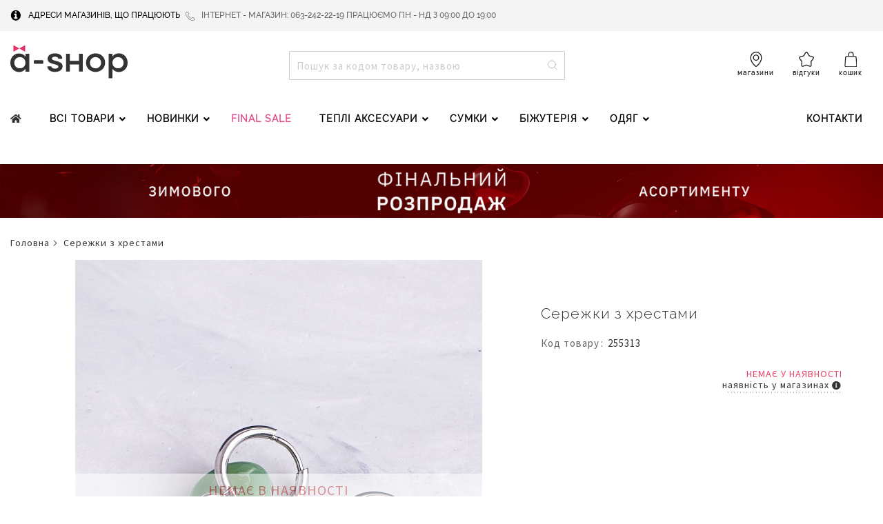

--- FILE ---
content_type: text/html; charset=UTF-8
request_url: https://a-shop.ua/255313.html
body_size: 47651
content:
 <!doctype html><html lang="uk"><head prefix="og: http://ogp.me/ns# fb: http://ogp.me/ns/fb# product: http://ogp.me/ns/product#"> <meta charset="utf-8"/>
<meta name="title" content="Сережки з хрестами | Код товару: 255313 , купити в інтернет-магазині A-SHOP, мережа жіночих аксесуарів Київ, Україна: ціни, фото"/>
<meta name="description" content="Інтернет-магазин A-Shop - Сережки з хрестами | Код товару: 255313. Модні товари і ідеї для Вашого неповторного стилю в інтернет-магазині A-Shop. Фотографії, ціни, доставка по Києву і Україні. Тел: Тел: 098-022-65-90."/>
<meta name="keywords" content="A-SHOP, ,"/>
<meta name="robots" content="INDEX,FOLLOW"/>
<meta name="viewport" content="width=device-width, initial-scale=1"/>
<meta name="format-detection" content="telephone=no"/>
<title>Сережки з хрестами | Код товару: 255313 , купити в інтернет-магазині A-SHOP, мережа жіночих аксесуарів Київ, Україна: ціни, фото</title>
<link  rel="stylesheet" type="text/css"  media="all" href="https://s0.a-shop.com/pub/static/version1769080919/frontend/Ashop/default/uk_UA/WeltPixel_CustomHeader/css/weltpixel_custom_header_default.min.css" />
<link  rel="stylesheet" type="text/css"  media="all" href="https://s0.a-shop.com/pub/static/version1769080919/frontend/Ashop/default/uk_UA/WeltPixel_CustomFooter/css/weltpixel_custom_footer_default.min.css" />
<link  rel="stylesheet" type="text/css"  media="all" href="https://s0.a-shop.com/pub/static/version1769080919/frontend/Ashop/default/uk_UA/WeltPixel_ProductPage/css/weltpixel_product_store_default.min.css" />
<link  rel="stylesheet" type="text/css"  media="all" href="https://s0.a-shop.com/pub/static/version1769080919/frontend/Ashop/default/uk_UA/WeltPixel_CategoryPage/css/weltpixel_category_store_default.min.css" />
<link  rel="stylesheet" type="text/css"  media="all" href="https://s0.a-shop.com/pub/static/version1769080919/frontend/Ashop/default/uk_UA/css/styles-m.min.css" />
<link  rel="stylesheet" type="text/css"  media="all" href="https://s0.a-shop.com/pub/static/version1769080919/frontend/Ashop/default/uk_UA/fonts/lato/latoFont.min.css" />
<link  rel="stylesheet" type="text/css"  media="all" href="https://s0.a-shop.com/pub/static/version1769080919/frontend/Ashop/default/uk_UA/fonts/raleway/ralewayFont.min.css" />
<link  rel="stylesheet" type="text/css"  media="all" href="https://s0.a-shop.com/pub/static/version1769080919/frontend/Ashop/default/uk_UA/fonts/sansPro/sansPro.min.css" />
<link  rel="stylesheet" type="text/css"  media="all" href="https://s0.a-shop.com/pub/static/version1769080919/frontend/Ashop/default/uk_UA/css/source/slick.min.css" />
<link  rel="stylesheet" type="text/css"  media="all" href="https://s0.a-shop.com/pub/static/version1769080919/frontend/Ashop/default/uk_UA/css/source/slick-theme.min.css" />
<link  rel="stylesheet" type="text/css"  media="all" href="https://s0.a-shop.com/pub/static/version1769080919/frontend/Ashop/default/uk_UA/Magezon_Core/css/styles.min.css" />
<link  rel="stylesheet" type="text/css"  media="all" href="https://s0.a-shop.com/pub/static/version1769080919/frontend/Ashop/default/uk_UA/Swissup_Easybanner/css/easybanner.min.css" />
<link  rel="stylesheet" type="text/css"  media="all" href="https://s0.a-shop.com/pub/static/version1769080919/frontend/Ashop/default/uk_UA/Magezon_Core/css/owlcarousel/owl.carousel.min.css" />
<link  rel="stylesheet" type="text/css"  media="all" href="https://s0.a-shop.com/pub/static/version1769080919/frontend/Ashop/default/uk_UA/Magezon_Core/css/animate.min.css" />
<link  rel="stylesheet" type="text/css"  media="all" href="https://s0.a-shop.com/pub/static/version1769080919/frontend/Ashop/default/uk_UA/Magezon_Core/css/fontawesome5.min.css" />
<link  rel="stylesheet" type="text/css"  media="all" href="https://s0.a-shop.com/pub/static/version1769080919/frontend/Ashop/default/uk_UA/Magezon_Core/css/mgz_font.min.css" />
<link  rel="stylesheet" type="text/css"  media="all" href="https://s0.a-shop.com/pub/static/version1769080919/frontend/Ashop/default/uk_UA/Magezon_Core/css/mgz_bootstrap.min.css" />
<link  rel="stylesheet" type="text/css"  media="all" href="https://s0.a-shop.com/pub/static/version1769080919/frontend/Ashop/default/uk_UA/Magezon_Builder/css/openiconic.min.css" />
<link  rel="stylesheet" type="text/css"  media="all" href="https://s0.a-shop.com/pub/static/version1769080919/frontend/Ashop/default/uk_UA/Magezon_Builder/css/styles.min.css" />
<link  rel="stylesheet" type="text/css"  media="all" href="https://s0.a-shop.com/pub/static/version1769080919/frontend/Ashop/default/uk_UA/Magezon_Builder/css/common.min.css" />
<link  rel="stylesheet" type="text/css"  media="all" href="https://s0.a-shop.com/pub/static/version1769080919/frontend/Ashop/default/uk_UA/Magezon_Core/css/magnific.min.css" />
<link  rel="stylesheet" type="text/css"  media="all" href="https://s0.a-shop.com/pub/static/version1769080919/frontend/Ashop/default/uk_UA/Magezon_PageBuilder/css/styles.min.css" />
<link  rel="stylesheet" type="text/css"  media="all" href="https://s0.a-shop.com/pub/static/version1769080919/frontend/Ashop/default/uk_UA/Magezon_PageBuilder/vendor/photoswipe/photoswipe.min.css" />
<link  rel="stylesheet" type="text/css"  media="all" href="https://s0.a-shop.com/pub/static/version1769080919/frontend/Ashop/default/uk_UA/Magezon_PageBuilder/vendor/photoswipe/default-skin/default-skin.min.css" />
<link  rel="stylesheet" type="text/css"  media="all" href="https://s0.a-shop.com/pub/static/version1769080919/frontend/Ashop/default/uk_UA/Magezon_PageBuilder/vendor/blueimp/css/blueimp-gallery.min.css" />
<link  rel="stylesheet" type="text/css"  media="all" href="https://s0.a-shop.com/pub/static/version1769080919/frontend/Ashop/default/uk_UA/Magezon_Newsletter/css/styles.min.css" />
<link  rel="stylesheet" type="text/css"  media="all" href="https://s0.a-shop.com/pub/static/version1769080919/frontend/Ashop/default/uk_UA/Magezon_NinjaMenus/css/styles.min.css" />
<link  rel="stylesheet" type="text/css"  media="all" href="https://s0.a-shop.com/pub/static/version1769080919/frontend/Ashop/default/uk_UA/Magezon_PageBuilderIconBox/css/styles.min.css" />
<link  rel="stylesheet" type="text/css"  media="all" href="https://s0.a-shop.com/pub/static/version1769080919/frontend/Ashop/default/uk_UA/WeltPixel_OwlCarouselSlider/css/owl.carousel.min.css" />
<link  rel="stylesheet" type="text/css"  media="all" href="https://s0.a-shop.com/pub/static/version1769080919/frontend/Ashop/default/uk_UA/mage/gallery/gallery.min.css" />
<link  rel="stylesheet" type="text/css"  media="all" href="https://s0.a-shop.com/pub/static/version1769080919/frontend/Ashop/default/uk_UA/WeltPixel_DesignElements/css/bootstrap_grid.min.css" />
<link  rel="stylesheet" type="text/css"  media="all" href="https://s0.a-shop.com/pub/static/version1769080919/frontend/Ashop/default/uk_UA/WeltPixel_DesignElements/css/font-icons-core.min.css" />
<link  rel="stylesheet" type="text/css"  media="all" href="https://s0.a-shop.com/pub/static/version1769080919/frontend/Ashop/default/uk_UA/WeltPixel_DesignElements/css/imports/shortcodes/social-icons.min.css" />
<link  rel="stylesheet" type="text/css"  media="all" href="https://s0.a-shop.com/pub/static/version1769080919/frontend/Ashop/default/uk_UA/WeltPixel_DesignElements/css/imports/shortcodes/styled-icons.min.css" />
<link  rel="stylesheet" type="text/css"  media="all" href="https://s0.a-shop.com/pub/static/version1769080919/frontend/Ashop/default/uk_UA/WeltPixel_DesignElements/css/font-icons-extended.min.css" />
<link  rel="stylesheet" type="text/css"  media="all" href="https://s0.a-shop.com/pub/static/version1769080919/frontend/Ashop/default/uk_UA/WeltPixel_DesignElements/css/bootstrap_table.min.css" />
<link  rel="stylesheet" type="text/css"  media="all" href="https://s0.a-shop.com/pub/static/version1769080919/frontend/Ashop/default/uk_UA/WeltPixel_DesignElements/css/utilities.min.css" />
<link  rel="stylesheet" type="text/css"  media="all" href="https://s0.a-shop.com/pub/static/version1769080919/frontend/Ashop/default/uk_UA/WeltPixel_DesignElements/css/imports/shortcodes/tabs.min.css" />
<link  rel="stylesheet" type="text/css"  media="all" href="https://s0.a-shop.com/pub/static/version1769080919/frontend/Ashop/default/uk_UA/WeltPixel_DesignElements/css/imports/shortcodes/toggles-accordions.min.css" />
<link  rel="stylesheet" type="text/css"  media="all" href="https://s0.a-shop.com/pub/static/version1769080919/frontend/Ashop/default/uk_UA/WeltPixel_DesignElements/css/imports/shortcodes/pricing.min.css" />
<link  rel="stylesheet" type="text/css"  media="all" href="https://s0.a-shop.com/pub/static/version1769080919/frontend/Ashop/default/uk_UA/WeltPixel_DesignElements/css/imports/shortcodes/headings.min.css" />
<link  rel="stylesheet" type="text/css"  media="all" href="https://s0.a-shop.com/pub/static/version1769080919/frontend/Ashop/default/uk_UA/WeltPixel_DesignElements/css/imports/shortcodes/blockquotes.min.css" />
<link  rel="stylesheet" type="text/css"  media="all" href="https://s0.a-shop.com/pub/static/version1769080919/frontend/Ashop/default/uk_UA/WeltPixel_DesignElements/css/imports/shortcodes/dividers.min.css" />
<link  rel="stylesheet" type="text/css"  media="all" href="https://s0.a-shop.com/pub/static/version1769080919/frontend/Ashop/default/uk_UA/WeltPixel_DesignElements/css/imports/shortcodes/clients.min.css" />
<link  rel="stylesheet" type="text/css"  media="all" href="https://s0.a-shop.com/pub/static/version1769080919/frontend/Ashop/default/uk_UA/WeltPixel_DesignElements/css/imports/shortcodes/brands.min.css" />
<link  rel="stylesheet" type="text/css"  media="all" href="https://s0.a-shop.com/pub/static/version1769080919/frontend/Ashop/default/uk_UA/WeltPixel_DesignElements/css/responsive.min.css" />
<link  rel="stylesheet" type="text/css"  media="all" href="https://s0.a-shop.com/pub/static/version1769080919/frontend/Ashop/default/uk_UA/WeltPixel_DesignElements/css/pagetitle.min.css" />
<link  rel="stylesheet" type="text/css"  media="all" href="https://s0.a-shop.com/pub/static/version1769080919/frontend/Ashop/default/uk_UA/WeltPixel_DesignElements/css/columns_grids.min.css" />
<link  rel="stylesheet" type="text/css"  media="all" href="https://s0.a-shop.com/pub/static/version1769080919/frontend/Ashop/default/uk_UA/WeltPixel_DesignElements/css/imports/shortcodes/feature-box-core.min.css" />
<link  rel="stylesheet" type="text/css"  media="all" href="https://s0.a-shop.com/pub/static/version1769080919/frontend/Ashop/default/uk_UA/WeltPixel_DesignElements/css/imports/shortcodes/alerts.min.css" />
<link  rel="stylesheet" type="text/css"  media="all" href="https://s0.a-shop.com/pub/static/version1769080919/frontend/Ashop/default/uk_UA/WeltPixel_DesignElements/css/imports/shortcodes/testimonials.min.css" />
<link  rel="stylesheet" type="text/css"  media="all" href="https://s0.a-shop.com/pub/static/version1769080919/frontend/Ashop/default/uk_UA/WeltPixel_DesignElements/css/imports/flex.slider.min.css" />
<link  rel="stylesheet" type="text/css"  media="all" href="https://s0.a-shop.com/pub/static/version1769080919/frontend/Ashop/default/uk_UA/WeltPixel_DesignElements/css/bootstrap_buttons.min.css" />
<link  rel="stylesheet" type="text/css"  media="all" href="https://s0.a-shop.com/pub/static/version1769080919/frontend/Ashop/default/uk_UA/WeltPixel_DesignElements/css/imports/shortcodes/buttons.min.css" />
<link  rel="stylesheet" type="text/css"  media="all" href="https://s0.a-shop.com/pub/static/version1769080919/frontend/Ashop/default/uk_UA/WeltPixel_DesignElements/css/sections.min.css" />
<link  rel="stylesheet" type="text/css"  media="all" href="https://s0.a-shop.com/pub/static/version1769080919/frontend/Ashop/default/uk_UA/WeltPixel_DesignElements/css/parallax.min.css" />
<link  rel="stylesheet" type="text/css"  media="all" href="https://s0.a-shop.com/pub/static/version1769080919/frontend/Ashop/default/uk_UA/WeltPixel_DesignElements/css/animate-core.min.css" />
<link  rel="stylesheet" type="text/css"  media="all" href="https://s0.a-shop.com/pub/static/version1769080919/frontend/Ashop/default/uk_UA/WeltPixel_DesignElements/css/animate-extended.min.css" />
<link  rel="stylesheet" type="text/css"  media="all" href="https://s0.a-shop.com/pub/static/version1769080919/frontend/Ashop/default/uk_UA/WeltPixel_DesignElements/css/aos.min.css" />
<link  rel="stylesheet" type="text/css"  media="all" href="https://s0.a-shop.com/pub/static/version1769080919/frontend/Ashop/default/uk_UA/WeltPixel_DesignElements/css/btt_button.min.css" />
<link  rel="stylesheet" type="text/css"  media="all" href="https://s0.a-shop.com/pub/static/version1769080919/frontend/Ashop/default/uk_UA/WeltPixel_FullPageScroll/css/jquery.fullPage.min.css" />
<link  rel="stylesheet" type="text/css"  media="all" href="https://s0.a-shop.com/pub/static/version1769080919/frontend/Ashop/default/uk_UA/WeltPixel_FullPageScroll/css/custom.min.css" />
<link  rel="stylesheet" type="text/css"  media="screen and (min-width: 768px)" href="https://s0.a-shop.com/pub/static/version1769080919/frontend/Ashop/default/uk_UA/css/styles-l.min.css" />
<link  rel="stylesheet" type="text/css"  media="screen and (min-width: 768px)" href="https://s0.a-shop.com/pub/static/version1769080919/frontend/Ashop/default/uk_UA/WeltPixel_NavigationLinks/css/navigation_desktop.min.css" />
<link  rel="stylesheet" type="text/css"  media="screen and (max-width: 767px)" href="https://s0.a-shop.com/pub/static/version1769080919/frontend/Ashop/default/uk_UA/WeltPixel_NavigationLinks/css/navigation_mobile.min.css" />




<link rel="preload" as="font" crossorigin="anonymous" href="https://s0.a-shop.com/pub/static/version1769080919/frontend/Ashop/default/uk_UA/fonts/opensans/light/opensans-300.woff2" />
<link rel="preload" as="font" crossorigin="anonymous" href="https://s0.a-shop.com/pub/static/version1769080919/frontend/Ashop/default/uk_UA/fonts/opensans/regular/opensans-400.woff2" />
<link rel="preload" as="font" crossorigin="anonymous" href="https://s0.a-shop.com/pub/static/version1769080919/frontend/Ashop/default/uk_UA/fonts/opensans/semibold/opensans-600.woff2" />
<link rel="preload" as="font" crossorigin="anonymous" href="https://s0.a-shop.com/pub/static/version1769080919/frontend/Ashop/default/uk_UA/fonts/opensans/bold/opensans-700.woff2" />
<link rel="preload" as="font" crossorigin="anonymous" href="https://s0.a-shop.com/pub/static/version1769080919/frontend/Ashop/default/uk_UA/fonts/Luma-Icons.woff2" />
<link rel="preload" as="font" crossorigin="anonymous" href="https://s0.a-shop.com/pub/static/version1769080919/frontend/Ashop/default/uk_UA/WeltPixel_DesignElements/fonts/Simple-Line-Icons.woff2" />
<link rel="preload" as="font" crossorigin="anonymous" href="https://s0.a-shop.com/pub/static/version1769080919/frontend/Ashop/default/uk_UA/WeltPixel_DesignElements/fonts/lined-icons.woff2" />
<link rel="preload" as="font" crossorigin="anonymous" href="https://s0.a-shop.com/pub/static/version1769080919/frontend/Ashop/default/uk_UA/WeltPixel_DesignElements/fonts/font-icons.woff2" />
<link  rel="canonical" href="https://a-shop.ua/255313.html" />
<link  rel="icon" type="image/x-icon" href="https://m0.a-shop.com/pub/media/favicon/stores/1/fav.png" />
<link  rel="shortcut icon" type="image/x-icon" href="https://m0.a-shop.com/pub/media/favicon/stores/1/fav.png" />
<!-- Google Tag Manager for tiktok -->

<!-- End Google Tag Manager for tiktok -->     <!-- Google Tag Manager -->                  <!-- End Google Tag Manager -->   <style> @media (min-width: 1260px) { .magezon-builder .mgz-container {width: 1260px;} } </style>      <!-- twitter product cards--><meta name="twitter:card" content="product"/><meta name="twitter:domain" content="https://a-shop.ua/"/><meta name="twitter:site" content=""/><meta name="twitter:creator" content=""/><meta name="twitter:title" content="Сережки з хрестами"/><meta name="twitter:description" content="Ширина: 1,2 см Висота: 4 см "/><meta name="twitter:image" content="https://m0.a-shop.com/pub/media/catalog/product/cache/0974390468c44440f1a43ea97949b4fa/4/3/43b1831e-3804-4cfb-aec7-088c3cf15691.jpg"/><meta name="twitter:data1" content="UAH0.00"/><meta name="twitter:label1" content="PRICE"/><meta name="twitter:data2" content="UA"/><meta name="twitter:label2" content="LOCATION"/><!-- twitter product cards--> <!-- facebook open graph --> <meta property="og:site_name" content=""/><meta property="og:type" content="product"/><meta property="og:title" content="Сережки з хрестами"/><meta property="og:image" content="https://m0.a-shop.com/pub/media/catalog/product/cache/0974390468c44440f1a43ea97949b4fa/4/3/43b1831e-3804-4cfb-aec7-088c3cf15691.jpg"/><meta property="og:description" content="Ширина: 1,2 см Висота: 4 см "/><meta property="og:url" content="https://a-shop.ua/255313.html"/><meta property="product:price:amount" content="0.00"/><meta property="product:price:currency" content="UAH"/><meta property="product:availability" content="outofstock"/><meta property="product:retailer_item_id" content="255313"/><!-- facebook open graph --><!-- rich pins --><meta name="pinterest-rich-pin" content="enabled"/><!-- rich pins -->   <style>.plise4v>a{padding:0 15px 0 0 !important}.plise4v:hover>a{color:#000000 !important}.wwefp78-s{padding-left:15px !important;margin-bottom:15px !important}.mgz-element.wwefp78 .mgz-element-heading-text{font-weight:600}.a3n8qbi-s{text-align:center}.mgz-element.a3n8qbi .mgz-element-separator-line{border-color:rgba(193,193,193,0.88);border-top-style:solid;border-top-width:1px}.n0cbteb>a{padding:0 15px !important;font-weight:900!important}.n0cbteb>a{color:#de4e8c !important}.n0cbteb >a .item-icon{color:#3294fd}.gvxnyhy>a{padding:0 15px !important}.y5cr0ib>a{padding:0 15px !important}.kklfbjw{height:32px}.xk2si4m>a{padding:0 15px !important}.bcn1pnt>a{font-weight:900!important}.bcn1pnt>a{color:#de4e8c !important}.s8323n9>a{padding:0 15px !important}.b2mu1da-p .mgz-parallax-inner{background-image:url('https://m0.a-shop.com/pub/media/menu/ss20/bgrnd6.jpg');background-size:auto;background-position:right center}.csbc3lp-s{margin-bottom:15px !important}.i1kbgn7{height:10px}.ywf0y0y-s{margin-bottom:15px !important}.mgz-element.ywf0y0y .image-content{background-color:#ffffff;color:#000000;width:100%;text-align:center}.mgz-element.ywf0y0y .image-title{font-size:14px;font-weight:600}.wvrhb5n{height:42px}.l308x7e-s{margin-bottom:15px !important}.mgz-element.l308x7e .image-content{background-color:#ffffff;color:#000000;width:100%;text-align:center}.mgz-element.l308x7e .image-title{font-size:14px;font-weight:600}.cahjehk-s{border-color:#c1c1c1 !important;border-top-width:1px !important;border-top-style:solid}.cahjehk > .item-submenu{width:100% !important}.cahjehk>a{font-weight:600!important}.cahjehk>a{color:#000000 !important}.cuqpeyb-s{padding-left:15px !important;margin-bottom:15px !important}.mgz-element.cuqpeyb .mgz-element-heading-text{font-weight:600}.nohhb5e-s{text-align:center}.mgz-element.nohhb5e .mgz-element-separator-line{border-color:rgba(193,193,193,0.88);border-top-style:solid;border-top-width:1px}.ntv28vg > a{font-weight:900 !important}.ntv28vg>a{padding:0 15px !important;font-weight:900!important}.ntv28vg>a{color:#de4e8c !important}.do1op9v{height:32px}.ekyvhkx-s{margin-bottom:15px !important}.mgz-element.ekyvhkx .mgz-element-heading-text{font-weight:600}.tppkbwo-s{text-align:center}.mgz-element.tppkbwo .mgz-element-separator-line{border-color:rgba(193,193,193,0.88);border-top-style:solid;border-top-width:1px}.oytyxfh >a .item-icon{color:#de4e8c}.qn2qvff >a .item-icon{color:#000000}.qt1r6yn{height:42px}.fe7a1dn-s{margin-bottom:15px !important}.mgz-element.fe7a1dn .image-content{background-color:#ffffff;color:#000000;width:100%;text-align:center}.mgz-element.fe7a1dn .image-title{font-size:14px;font-weight:600}.it5r5nd{height:42px}.e2xkgyi-s{border-color:#c1c1c1 !important;border-top-width:1px !important;border-top-style:solid}.e2xkgyi > .item-submenu{width:100% !important}.e2xkgyi>a{font-weight:600!important}.e2xkgyi>a{color:#000000 !important}.e2xkgyi >a .item-icon{color:#000000}.wwpglwg-s{border-color:#c1c1c1 !important;border-top-width:1px !important;border-top-style:solid}.wwpglwg > .item-submenu{width:100% !important}.wwpglwg>a{font-weight:600!important}.wwpglwg>a{color:#de4e8c !important}.wwpglwg >a .item-icon{color:#2081e8}.obspost-s{padding-left:15px !important;margin-bottom:15px !important}.mgz-element.obspost .mgz-element-heading-text{font-weight:600}.q7tv1ea-s{text-align:center}.mgz-element.q7tv1ea .mgz-element-separator-line{border-color:rgba(193,193,193,0.88);border-top-style:solid;border-top-width:1px}.usnxg7m > a{font-weight:900 !important}.usnxg7m>a{padding:0 15px !important;font-weight:900!important}.usnxg7m>a{color:#de4e8c !important}.tiydbce{height:32px}.hissbts{height:32px}.wau7m9a{height:32px}.b1jhgfk-s{padding-left:15px !important;margin-bottom:15px !important}.mgz-element.b1jhgfk .mgz-element-heading-text{font-weight:600}.u5o29dv-s{text-align:center}.mgz-element.u5o29dv .mgz-element-separator-line{border-color:rgba(193,193,193,0.88);border-top-style:solid;border-top-width:1px}.ojx84hg > a{font-weight:900 !important}.ojx84hg>a{color:#de4e8c !important}.ymu9nx5{height:56px}.c7buiar-s{padding-left:15px !important;margin-bottom:15px !important}.mgz-element.c7buiar .mgz-element-heading-text{font-weight:600}.t4j3hnw-s{text-align:center}.mgz-element.t4j3hnw .mgz-element-separator-line{border-color:rgba(193,193,193,0.88);border-top-style:solid;border-top-width:1px}.b31byvc > a{font-weight:900 !important}.b31byvc>a{font-weight:600!important}.b31byvc>a{color:#de4e8c !important}.nqt8elh{height:16px}.frnkkdr{height:16px}.jq3q5xr{height:16px}.v1pclbj{height:42px}.fgt6v18-s{margin-bottom:15px !important}.mgz-element.fgt6v18 .image-content{background-color:#ffffff;color:#000000;width:100%;text-align:center}.mgz-element.fgt6v18 .image-title{font-size:14px;font-weight:600}.ldfdtqa-s{border-color:#c1c1c1 !important;border-top-width:1px !important;border-top-style:solid}.ldfdtqa > .item-submenu{width:100% !important}.ldfdtqa>a{font-weight:600!important}.ldfdtqa>a{color:#000000 !important}.dyguikc-s{padding-left:15px !important;margin-bottom:15px !important}.mgz-element.dyguikc .mgz-element-heading-text{font-weight:600}.pl20gx6-s{text-align:center}.mgz-element.pl20gx6 .mgz-element-separator-line{border-color:rgba(193,193,193,0.88);border-top-style:solid;border-top-width:1px}.kwt0yrc > a{font-weight:900 !important}.kwt0yrc>a{font-weight:900!important}.kwt0yrc>a{color:#de4e8c !important}.uhseux7>a{font-weight:900!important}.uhseux7>a{color:#de4e8c !important}.nfv4gxf-p .mgz-parallax-inner{background-image:url('https://m0.a-shop.com/pub/media/menu/ss20/bgrnd6.jpg');background-size:auto;background-position:center top}.cpflgwe-s{margin-bottom:15px !important}.q8m36bq{height:10px}.glrhxb8-s{margin-bottom:15px !important}.mgz-element.glrhxb8 .image-content{background-color:#ffffff;color:#000000;width:100%;text-align:center}.mgz-element.glrhxb8 .image-title{font-size:14px;font-weight:600}.lylodop{height:42px}.gs9vplc-s{margin-bottom:15px !important}.mgz-element.gs9vplc .image-content{background-color:#ffffff;color:#000000;width:100%;text-align:center}.mgz-element.gs9vplc .image-title{font-size:14px;font-weight:600}.oqmj8dk{height:42px}.ndhthd4-s{margin-bottom:15px !important}.mgz-element.ndhthd4 .image-content{background-color:#ffffff;color:#000000;width:100%;text-align:center}.mgz-element.ndhthd4 .image-title{font-size:14px;font-weight:600}.fil0cq1-s{border-color:#c1c1c1 !important;border-top-width:1px !important;border-top-style:solid}.fil0cq1 > .item-submenu{width:100% !important}.fil0cq1>a{font-weight:600!important}.fil0cq1>a{color:#000000 !important}.i913l56-s{padding-left:15px !important;margin-bottom:15px !important}.mgz-element.i913l56 .mgz-element-heading-text{font-weight:600}.hs6aljh-s{text-align:center}.mgz-element.hs6aljh .mgz-element-separator-line{border-color:rgba(193,193,193,0.88);border-top-style:solid;border-top-width:1px}.pcdie70 > a{font-weight:900 !important}.pcdie70>a{padding:0 15px !important;font-weight:900!important}.pcdie70>a{color:#de4e8c !important}.wx3ib8t{height:32px}.imrr878{height:32px}.l9issb0{height:32px}.f6fo42c-s{padding-left:15px !important;margin-bottom:15px !important}.mgz-element.f6fo42c .mgz-element-heading-text{font-weight:600}.qdg6b8v-s{text-align:center}.mgz-element.qdg6b8v .mgz-element-separator-line{border-color:rgba(193,193,193,0.88);border-top-style:solid;border-top-width:1px}.kjsmpa2 > a{font-weight:900 !important}.kjsmpa2>a{font-weight:900!important}.kjsmpa2>a{color:#de4e8c !important}.nkhot73-s{padding-left:15px !important;margin-bottom:15px !important}.mgz-element.nkhot73 .mgz-element-heading-text{font-weight:600}.nojhuf8-s{text-align:center}.mgz-element.nojhuf8 .mgz-element-separator-line{border-color:rgba(193,193,193,0.88);border-top-style:solid;border-top-width:1px}.abnvdpc > a{font-weight:900 !important}.abnvdpc>a{color:#de4e8c !important}.pdn93rm{height:32px}.o423l40{height:32px}.fbamcqy{height:32px}.bicn4ys-s{padding-left:15px !important;margin-bottom:15px !important}.mgz-element.bicn4ys .mgz-element-heading-text{font-weight:600}.wa3w5td-s{text-align:center}.mgz-element.wa3w5td .mgz-element-separator-line{border-color:rgba(193,193,193,0.88);border-top-style:solid;border-top-width:1px}.aw3hjnu > a{font-weight:900 !important}.aw3hjnu>a{font-weight:600!important}.aw3hjnu>a{color:#de4e8c !important}.q9mao46>a{font-weight:600!important}.i03vno8{height:16px}.ouuub3h{height:16px}.kk9gmbg{height:16px}.ojgoshf{height:42px}.kiseb4x-s{margin-bottom:15px !important}.mgz-element.kiseb4x .image-content{background-color:#ffffff;color:#000000;width:100%;text-align:center}.mgz-element.kiseb4x .image-title{font-size:14px;font-weight:600}.ojcbojm-s{border-color:#c1c1c1 !important;border-top-width:1px !important;border-top-style:solid}.ojcbojm > .item-submenu{width:100% !important}.ojcbojm>a{font-weight:600!important}.ojcbojm>a{color:#000000 !important}.jle0ude-s{padding-left:15px !important;margin-bottom:15px !important}.mgz-element.jle0ude .mgz-element-heading-text{font-weight:600}.u81q2gm-s{text-align:center}.mgz-element.u81q2gm .mgz-element-separator-line{border-color:rgba(193,193,193,0.88);border-top-style:solid;border-top-width:1px}.jkbtycj > a{font-weight:900 !important}.jkbtycj>a{padding:0 15px !important;font-weight:900!important}.jkbtycj>a{color:#de4e8c !important}.yglfiq4{height:16px}.v8hd2u5-p .mgz-parallax-inner{background-image:url('https://m0.a-shop.com/pub/media/menu/ss20/bgrnd6.jpg');background-size:auto;background-position:center top}.vy5cyyv-s{margin-bottom:15px !important}.th6ls87{height:10px}.bb949uv-s{margin-bottom:15px !important}.mgz-element.bb949uv .image-content{background-color:#ffffff;color:#000000;width:100%;text-align:center}.mgz-element.bb949uv .image-title{font-size:14px;font-weight:600}.s2drp5u{height:42px}.el01kb4-s{margin-bottom:15px !important}.mgz-element.el01kb4 .image-content{background-color:#ffffff;color:#000000;width:100%;text-align:center}.mgz-element.el01kb4 .image-title{font-size:14px;font-weight:600}.c5pc6g8{height:42px}.ds0yxha-s{margin-bottom:15px !important}.mgz-element.ds0yxha .image-content{background-color:#ffffff;color:#000000;width:100%;text-align:center}.mgz-element.ds0yxha .image-title{font-size:14px;font-weight:600}.k8md0n0-s{border-color:#c1c1c1 !important;border-top-width:1px !important;border-top-style:solid}.k8md0n0 > .item-submenu{width:100% !important}.k8md0n0>a{font-weight:600!important}.k8md0n0>a{color:#000000 !important}.x68skhf-s{border-color:#c1c1c1 !important;border-top-width:1px !important;border-top-style:solid}.x68skhf > .item-submenu{width:100% !important}.x68skhf>a{font-weight:600!important}.x68skhf>a{color:#000000 !important}#ninjamenus2.ninjamenus .level0 > a,#ninjamenus2.ninjamenus.ninjamenus-drilldown .level0 > a{color:#333333;background-color:#ffffff;font-weight:300}#ninjamenus2.ninjamenus .level0:hover > a,#ninjamenus2.ninjamenus.ninjamenus-drilldown .level0:hover > a{color:#333333;background-color:#ffffff}.r1x97je>a{font-weight:600!important}.r1x97je>a{color:#de4e8c !important}.r1x97je >a .item-icon{color:#3294fd}.ofw32ap >a .item-icon{color:#de4e8c}.iq83857-s{text-align:center;margin-top:0 !important;margin-bottom:0 !important}.mgz-element.iq83857 .mgz-element-separator-line{border-color:#c1c1c1;border-top-style:solid;border-top-width:0.5px}.qko81pm{height:5px}.naps90r-s{background-color:#7b64b6 !important}.naps90r > a{font-weight:900 !important}.naps90r>a{color:#de4e8c !important}.naniy00{height:5px}.dwj20hv-s{text-align:center;margin-top:0 !important;margin-bottom:0 !important}.mgz-element.dwj20hv .mgz-element-separator-line{border-color:#c1c1c1;border-top-style:solid;border-top-width:0.5px}.otu8qwq-s{text-align:center;margin-top:0 !important;margin-bottom:0 !important}.mgz-element.otu8qwq .mgz-element-separator-line{border-color:#c1c1c1;border-top-style:solid;border-top-width:0.5px}.jgr17jm-s{text-align:center;margin-top:0 !important;margin-bottom:0 !important}.mgz-element.jgr17jm .mgz-element-separator-line{border-color:#c1c1c1;border-top-style:solid;border-top-width:0.5px}.l7tnelv-s{text-align:center;margin-top:0 !important;margin-bottom:0 !important}.mgz-element.l7tnelv .mgz-element-separator-line{border-color:#c1c1c1;border-top-style:solid;border-top-width:0.5px}.b6ky2us-s{text-align:center;margin-top:0 !important;margin-bottom:0 !important}.mgz-element.b6ky2us .mgz-element-separator-line{border-color:#c1c1c1;border-top-style:solid;border-top-width:0.5px}.dtf81sp > a{font-weight:900 !important}.dtf81sp>a{color:#de4e8c !important}.yos5gru-s{text-align:center;margin-top:0 !important;margin-bottom:0 !important}.mgz-element.yos5gru .mgz-element-separator-line{border-color:#c1c1c1;border-top-style:solid;border-top-width:0.5px}.ib2nc1d-s{text-align:center;margin-top:0 !important;margin-bottom:0 !important}.mgz-element.ib2nc1d .mgz-element-separator-line{border-color:#c1c1c1;border-top-style:solid;border-top-width:0.5px}.u3krxjc-s{text-align:center;margin-top:0 !important;margin-bottom:0 !important}.mgz-element.u3krxjc .mgz-element-separator-line{border-color:#c1c1c1;border-top-style:solid;border-top-width:0.5px}.npg33vc-s{text-align:center;margin-top:0 !important;margin-bottom:0 !important}.mgz-element.npg33vc .mgz-element-separator-line{border-color:#c1c1c1;border-top-style:solid;border-top-width:0.5px}.yeffaqa-s{text-align:center;margin-top:0 !important;margin-bottom:0 !important}.mgz-element.yeffaqa .mgz-element-separator-line{border-color:#c1c1c1;border-top-style:solid;border-top-width:0.5px}.w1blnn1-s{text-align:center;margin-top:0 !important;margin-bottom:0 !important}.mgz-element.w1blnn1 .mgz-element-separator-line{border-color:#c1c1c1;border-top-style:solid;border-top-width:0.5px}.kqg7rfy > a{font-weight:900 !important}.kqg7rfy>a{color:#de4e8c !important}.vb6hpsi-s{text-align:center;margin-top:0 !important;margin-bottom:0 !important}.mgz-element.vb6hpsi .mgz-element-separator-line{border-color:#c1c1c1;border-top-style:solid;border-top-width:0.5px}.jb43jf1-s{text-align:center;margin-top:0 !important;margin-bottom:0 !important}.mgz-element.jb43jf1 .mgz-element-separator-line{border-color:#c1c1c1;border-top-style:solid;border-top-width:0.5px}.w4s2gwk-s{text-align:center;margin-top:0 !important;margin-bottom:0 !important}.mgz-element.w4s2gwk .mgz-element-separator-line{border-color:#c1c1c1;border-top-style:solid;border-top-width:0.5px}.f6okdlk-s{text-align:center;margin-top:0 !important;margin-bottom:0 !important}.mgz-element.f6okdlk .mgz-element-separator-line{border-color:#c1c1c1;border-top-style:solid;border-top-width:0.5px}.qxl142u-s{text-align:center;margin-top:0 !important;margin-bottom:0 !important}.mgz-element.qxl142u .mgz-element-separator-line{border-color:#c1c1c1;border-top-style:solid;border-top-width:0.5px}.bu9s9w5-s{text-align:center;margin-top:0 !important;margin-bottom:0 !important}.mgz-element.bu9s9w5 .mgz-element-separator-line{border-color:#c1c1c1;border-top-style:solid;border-top-width:0.5px}.i4fwo6u-s{text-align:center;margin-top:0 !important;margin-bottom:0 !important}.mgz-element.i4fwo6u .mgz-element-separator-line{border-color:#c1c1c1;border-top-style:solid;border-top-width:0.5px}.poyqe27-s{text-align:center;margin-top:0 !important;margin-bottom:0 !important}.mgz-element.poyqe27 .mgz-element-separator-line{border-color:#c1c1c1;border-top-style:solid;border-top-width:0.5px}.wqt1yue-s{text-align:center;margin-top:0 !important;margin-bottom:0 !important}.mgz-element.wqt1yue .mgz-element-separator-line{border-color:#c1c1c1;border-top-style:solid;border-top-width:0.5px}.fccny5e{height:10px}.dhdgpeq > a{font-weight:900 !important}.dhdgpeq>a{font-weight:900!important}.dhdgpeq>a{color:#de4e8c !important}.wghrkdh{height:10px}.eaiwvam-s{text-align:center;margin-top:0 !important;margin-bottom:0 !important}.mgz-element.eaiwvam .mgz-element-separator-line{border-color:#c1c1c1;border-top-style:solid;border-top-width:0.5px}.a10h3na>a{padding:0 !important}.uf5730n-s{text-align:center;margin-top:0 !important;margin-bottom:0 !important}.mgz-element.uf5730n .mgz-element-separator-line{border-color:#c1c1c1;border-top-style:solid;border-top-width:0.5px}.pw66o0g>a{padding:0 !important}.b4g790j-s{text-align:center;margin-top:0 !important;margin-bottom:0 !important}.mgz-element.b4g790j .mgz-element-separator-line{border-color:#c1c1c1;border-top-style:solid;border-top-width:0.5px}.od6i0c0>a{padding:0 !important}.g1p9e9s-s{text-align:center;margin-top:0 !important;margin-bottom:0 !important}.mgz-element.g1p9e9s .mgz-element-separator-line{border-color:#c1c1c1;border-top-style:solid;border-top-width:0.5px}.xmupt9c>a{padding:0 !important}.wkmkxud-s{text-align:center;margin-top:0 !important;margin-bottom:0 !important}.mgz-element.wkmkxud .mgz-element-separator-line{border-color:#c1c1c1;border-top-style:solid;border-top-width:0.5px}.efan8f8>a{padding:0 !important}.gku3py1-s{text-align:center;margin-top:0 !important;margin-bottom:0 !important}.mgz-element.gku3py1 .mgz-element-separator-line{border-color:#c1c1c1;border-top-style:solid;border-top-width:0.5px}.pbclo40-s{text-align:center;margin-top:0 !important;margin-bottom:0 !important}.mgz-element.pbclo40 .mgz-element-separator-line{border-color:#c1c1c1;border-top-style:solid;border-top-width:0.5px}.d62pv6g-s{text-align:center;margin-top:0 !important;margin-bottom:0 !important}.mgz-element.d62pv6g .mgz-element-separator-line{border-color:#c1c1c1;border-top-style:solid;border-top-width:0.5px}.xrrrwxx-s{text-align:center;margin-top:0 !important;margin-bottom:0 !important}.mgz-element.xrrrwxx .mgz-element-separator-line{border-color:#c1c1c1;border-top-style:solid;border-top-width:0.5px}.ox9nhog-s{text-align:center;margin-top:0 !important;margin-bottom:0 !important}.mgz-element.ox9nhog .mgz-element-separator-line{border-color:#c1c1c1;border-top-style:solid;border-top-width:0.5px}.yaq6ibb{height:5px}.j261d8v > a{font-weight:900 !important}.j261d8v>a{font-weight:900!important}.j261d8v>a{color:#de4e8c !important}.g7184ry{height:5px}.stant0f-s{text-align:center;margin-top:0 !important;margin-bottom:0 !important}.mgz-element.stant0f .mgz-element-separator-line{border-color:#c1c1c1;border-top-style:solid;border-top-width:0.5px}.xinlbsv-s{text-align:center;margin-top:0 !important;margin-bottom:0 !important}.mgz-element.xinlbsv .mgz-element-separator-line{border-color:#c1c1c1;border-top-style:solid;border-top-width:0.5px}.uy8dcmb-s{text-align:center;margin-top:0 !important;margin-bottom:0 !important}.mgz-element.uy8dcmb .mgz-element-separator-line{border-color:#c1c1c1;border-top-style:solid;border-top-width:0.5px}.uhqtf8t-s{text-align:center;margin-top:0 !important;margin-bottom:0 !important}.mgz-element.uhqtf8t .mgz-element-separator-line{border-color:#c1c1c1;border-top-style:solid;border-top-width:0.5px}.mpdo8vj-s{text-align:center;margin-top:0 !important;margin-bottom:0 !important}.mgz-element.mpdo8vj .mgz-element-separator-line{border-color:#c1c1c1;border-top-style:solid;border-top-width:0.5px}.wid5mh1-s{text-align:center;margin-top:0 !important;margin-bottom:0 !important}.mgz-element.wid5mh1 .mgz-element-separator-line{border-color:#c1c1c1;border-top-style:solid;border-top-width:0.5px}.f0r9jah{height:5px}.kwio04q > a{font-weight:900 !important}.kwio04q>a{font-weight:900!important}.kwio04q>a{color:#de4e8c !important}.yjvk6qw{height:5px}.k39o1iv-s{text-align:center;margin-top:0 !important;margin-bottom:0 !important}.mgz-element.k39o1iv .mgz-element-separator-line{border-color:#c1c1c1;border-top-style:solid;border-top-width:0.5px}.oe51vi8-s{text-align:center;margin-top:0 !important;margin-bottom:0 !important}.mgz-element.oe51vi8 .mgz-element-separator-line{border-color:#c1c1c1;border-top-style:solid;border-top-width:0.5px}.vq1o25m-s{text-align:center;margin-top:0 !important;margin-bottom:0 !important}.mgz-element.vq1o25m .mgz-element-separator-line{border-color:#c1c1c1;border-top-style:solid;border-top-width:0.5px}.ert1r7k-s{text-align:center;margin-top:0 !important;margin-bottom:0 !important}.mgz-element.ert1r7k .mgz-element-separator-line{border-color:#c1c1c1;border-top-style:solid;border-top-width:0.5px}.hl9ru08-s{text-align:center;margin-top:0 !important;margin-bottom:0 !important}.mgz-element.hl9ru08 .mgz-element-separator-line{border-color:#c1c1c1;border-top-style:solid;border-top-width:0.5px}.hntgf7c-s{text-align:center;margin-top:0 !important;margin-bottom:0 !important}.mgz-element.hntgf7c .mgz-element-separator-line{border-color:#c1c1c1;border-top-style:solid;border-top-width:0.5px}.lclmrf1-s{text-align:center;margin-top:0 !important;margin-bottom:0 !important}.mgz-element.lclmrf1 .mgz-element-separator-line{border-color:#c1c1c1;border-top-style:solid;border-top-width:0.5px}.thh8yg1-s{text-align:center;margin-top:0 !important;margin-bottom:0 !important}.mgz-element.thh8yg1 .mgz-element-separator-line{border-color:#c1c1c1;border-top-style:solid;border-top-width:0.5px}.h356dda-s{text-align:center;margin-top:0 !important;margin-bottom:0 !important}.mgz-element.h356dda .mgz-element-separator-line{border-color:#c1c1c1;border-top-style:solid;border-top-width:0.5px}.le8bb4c{height:5px}.u94ep8g > a{font-weight:900 !important}.u94ep8g>a{color:#de4e8c !important}.q2fil6a{height:5px}.cbrfc7a-s{text-align:center;margin-top:0 !important;margin-bottom:0 !important}.mgz-element.cbrfc7a .mgz-element-separator-line{border-color:#c1c1c1;border-top-style:solid;border-top-width:0.5px}.irysju7-s{text-align:center;margin-top:0 !important;margin-bottom:0 !important}.mgz-element.irysju7 .mgz-element-separator-line{border-color:#c1c1c1;border-top-style:solid;border-top-width:0.5px}.erx05v1-s{text-align:center;margin-top:0 !important;margin-bottom:0 !important}.mgz-element.erx05v1 .mgz-element-separator-line{border-color:#c1c1c1;border-top-style:solid;border-top-width:0.5px}.sv4b14l-s{text-align:center;margin-top:0 !important;margin-bottom:0 !important}.mgz-element.sv4b14l .mgz-element-separator-line{border-color:#c1c1c1;border-top-style:solid;border-top-width:0.5px}.wg4jcg2-s{text-align:center;margin-top:0 !important;margin-bottom:0 !important}.mgz-element.wg4jcg2 .mgz-element-separator-line{border-color:#c1c1c1;border-top-style:solid;border-top-width:0.5px}.kvwqdmy-s{text-align:center;margin-top:0 !important;margin-bottom:0 !important}.mgz-element.kvwqdmy .mgz-element-separator-line{border-color:#c1c1c1;border-top-style:solid;border-top-width:0.5px}.ntvrx9k-s{text-align:center;margin-top:0 !important;margin-bottom:0 !important}.mgz-element.ntvrx9k .mgz-element-separator-line{border-color:#c1c1c1;border-top-style:solid;border-top-width:0.5px}.uhamriu-s{text-align:center;margin-top:0 !important;margin-bottom:0 !important}.mgz-element.uhamriu .mgz-element-separator-line{border-color:#c1c1c1;border-top-style:solid;border-top-width:0.5px}.a69j2jv-s{text-align:center;margin-top:0 !important;margin-bottom:0 !important}.mgz-element.a69j2jv .mgz-element-separator-line{border-color:#c1c1c1;border-top-style:solid;border-top-width:0.5px}.fblqnjk-s{text-align:center;margin-top:0 !important;margin-bottom:0 !important}.mgz-element.fblqnjk .mgz-element-separator-line{border-color:#c1c1c1;border-top-style:solid;border-top-width:0.5px}.qb8pt3t-s{text-align:center;margin-top:0 !important;margin-bottom:0 !important}.mgz-element.qb8pt3t .mgz-element-separator-line{border-color:#c1c1c1;border-top-style:solid;border-top-width:0.5px}.gm5hw22>a{font-size:15px}.gm5hw22>a{color:#de4e8c !important}.gm5hw22 >a .item-icon{color:#dc2183}.h85wi9c-s{text-align:center;margin-top:0 !important;margin-bottom:0 !important}.mgz-element.h85wi9c .mgz-element-separator-line{border-color:#c1c1c1;border-top-style:solid;border-top-width:0.5px}.p5tmdgm{height:5px}.pqu3o95 > a{font-weight:900 !important}.pqu3o95>a{font-weight:900!important}.pqu3o95>a{color:#de4e8c !important}.vio7g1h{height:5px}.kgar2ua-s{text-align:center;margin-top:0 !important;margin-bottom:0 !important}.mgz-element.kgar2ua .mgz-element-separator-line{border-color:#c1c1c1;border-top-style:solid;border-top-width:0.5px}.ldym0gs-s{text-align:center;margin-top:0 !important;margin-bottom:0 !important}.mgz-element.ldym0gs .mgz-element-separator-line{border-color:#c1c1c1;border-top-style:solid;border-top-width:0.5px}.h1k4thh-s{text-align:center;margin-top:0 !important;margin-bottom:0 !important}.mgz-element.h1k4thh .mgz-element-separator-line{border-color:#c1c1c1;border-top-style:solid;border-top-width:0.5px}.tde1dd1-s{text-align:center;margin-top:0 !important;margin-bottom:0 !important}.mgz-element.tde1dd1 .mgz-element-separator-line{border-color:#c1c1c1;border-top-style:solid;border-top-width:0.5px}.s09bks4-s{text-align:center;margin-top:0 !important;margin-bottom:0 !important}.mgz-element.s09bks4 .mgz-element-separator-line{border-color:#c1c1c1;border-top-style:solid;border-top-width:0.5px}.a7wf2ce-s{text-align:center;margin-top:0 !important;margin-bottom:0 !important}.mgz-element.a7wf2ce .mgz-element-separator-line{border-color:#c1c1c1;border-top-style:solid;border-top-width:0.5px}.j4vqhou-s{text-align:center;margin-top:0 !important;margin-bottom:0 !important}.mgz-element.j4vqhou .mgz-element-separator-line{border-color:#c1c1c1;border-top-style:solid;border-top-width:0.5px}.fb6pj66-s{text-align:center;margin-top:0 !important;margin-bottom:0 !important}.mgz-element.fb6pj66 .mgz-element-separator-line{border-color:#c1c1c1;border-top-style:solid;border-top-width:0.5px}.ut1vspy-s{text-align:center;margin-top:0 !important;margin-bottom:0 !important}.mgz-element.ut1vspy .mgz-element-separator-line{border-color:#c1c1c1;border-top-style:solid;border-top-width:0.5px}.gf6e014-s{text-align:center;margin-top:0 !important;margin-bottom:0 !important}.mgz-element.gf6e014 .mgz-element-separator-line{border-color:#c1c1c1;border-top-style:solid;border-top-width:0.5px}.dnmryei-s{text-align:center;margin-top:0 !important;margin-bottom:0 !important}.mgz-element.dnmryei .mgz-element-separator-line{border-color:#c1c1c1;border-top-style:solid;border-top-width:0.5px}.ce041dp-s{min-height:1px !important}.ce041dp>a{font-size:15px}.ce041dp>a{color:#000000 !important}.ak9h5n4{height:10px}.mgz-element.u40diug .image-content{width:100%;text-align:center}.mgz-element.u40diug .image-title{font-size:16px}.h0gginl > a{font-weight:900 !important}.h0gginl>a{padding:0 !important;font-weight:900!important}.h0gginl>a{color:#de4e8c !important}.mgz-element.q70vt0s .image-content{width:100%;text-align:center}.mgz-element.q70vt0s .image-title{font-size:16px}.galt1pt>a{padding:0 !important}.galt1pt>a{color:#000000 !important}.galt1pt >a .item-icon{color:#ed7a00}.h7kj295-s{text-align:center;margin-top:10px !important;margin-bottom:0 !important}.mgz-element.h7kj295 .mgz-element-separator-line{border-color:#c1c1c1;border-top-style:solid;border-top-width:0.5px}.yjnl4g2-s{text-align:center;margin-top:5px !important;margin-bottom:5px !important}.mgz-element.yjnl4g2 .mgz-element-heading-text{font-size:15px;font-weight:500}.jq95x67-s{margin-top:0 !important;margin-bottom:0 !important;border-color:#f0f0f0 !important;background-color:#f0f0f0 !important}.eu6fhwp-s{text-align:center;margin-top:0 !important;margin-bottom:0 !important}.mgz-element.eu6fhwp .mgz-element-separator-line{border-color:#c1c1c1;border-top-style:solid;border-top-width:0.5px}.x8dyl5c > a{line-height:20px}.x8dyl5c>a{padding:0 !important}.x8dyl5c>a{color:#000000 !important}.x8dyl5c >a .item-icon{color:#de4e8c}.obxqsyi-s{text-align:center;margin-top:0 !important;margin-bottom:0 !important}.mgz-element.obxqsyi .mgz-element-separator-line{border-color:#c1c1c1;border-top-style:solid;border-top-width:0.5px}.ntsosyq > a{line-height:20px}.ntsosyq>a{padding:0 !important}.oacgkgq-s{text-align:center;margin-top:0 !important;margin-bottom:0 !important}.mgz-element.oacgkgq .mgz-element-separator-line{border-color:#c1c1c1;border-top-style:solid;border-top-width:0.5px}.g6dus8y > a{line-height:20px}.g6dus8y>a{padding:0 !important}.g6dus8y >a .item-icon{color:#e41395}.w1yy733-s{text-align:center}.mgz-element.w1yy733 .mgz-element-separator-line{border-color:#c1c1c1;border-top-style:solid;border-top-width:0.5px}.vp8rqhb > a{line-height:20px}.vp8rqhb>a{padding:0 !important}.vp8rqhb >a .item-icon{color:#000000}.dcm7vu5-s{text-align:center;margin-top:0 !important;margin-bottom:0 !important}.mgz-element.dcm7vu5 .mgz-element-separator-line{border-color:#c1c1c1;border-top-style:solid;border-top-width:0.5px}.raijtxh > a{line-height:20px}.raijtxh>a{padding:0 !important}.iwvc2g4-s{text-align:center;margin-top:0 !important;margin-bottom:0 !important}.mgz-element.iwvc2g4 .mgz-element-separator-line{border-color:#c1c1c1;border-top-style:solid;border-top-width:0.5px}.n8eap5v > a{line-height:20px}.n8eap5v>a{padding:0 !important}.xu9ir1n-s{text-align:center;margin-top:0 !important;margin-bottom:0 !important}.mgz-element.xu9ir1n .mgz-element-separator-line{border-color:#c1c1c1;border-top-style:solid;border-top-width:0.5px}.svm7xks-s{text-align:center;margin-top:0 !important;margin-bottom:0 !important}.mgz-element.svm7xks .mgz-element-separator-line{border-color:#c1c1c1;border-top-style:solid;border-top-width:0.5px}.w7inayu > a{line-height:20px}.w7inayu>a{padding:0 !important}.vnuo2ic>a{font-size:15px}.vnuo2ic>a{color:#000000 !important}.vnuo2ic >a .item-icon{color:#000000}.b19fiyl{height:10px}.pwbbbqf > a{font-weight:900 !important}.pwbbbqf>a{font-weight:900!important}.pwbbbqf>a{color:#de4e8c !important}.tqqms0k{height:10px}.t1wgm1s-s{text-align:center;margin-top:0 !important;margin-bottom:0 !important}.mgz-element.t1wgm1s .mgz-element-separator-line{border-color:#c1c1c1;border-top-style:solid;border-top-width:0.5px}.toyfnpk{height:10px}.a54vd46 > a{font-weight:900 !important}.a54vd46>a{font-weight:900!important}.a54vd46>a{color:#de4e8c !important}.iliy1yo{height:10px}.x8wtu14-s{text-align:center;margin-top:0 !important;margin-bottom:0 !important}.mgz-element.x8wtu14 .mgz-element-separator-line{border-color:#c1c1c1;border-top-style:solid;border-top-width:0.5px}.iy6r8cw>a{padding:0 !important}.q4anneq-s{text-align:center;margin-top:0 !important;margin-bottom:0 !important}.mgz-element.q4anneq .mgz-element-separator-line{border-color:#c1c1c1;border-top-style:solid;border-top-width:0.5px}.t2lq9fm>a{padding:0 !important}.cuhgetr-s{text-align:center;margin-top:0 !important;margin-bottom:0 !important}.mgz-element.cuhgetr .mgz-element-separator-line{border-color:#c1c1c1;border-top-style:solid;border-top-width:0.5px}.x9dc6kl>a{padding:0 !important}.ty5cibh-s{text-align:center;margin-top:0 !important;margin-bottom:0 !important}.mgz-element.ty5cibh .mgz-element-separator-line{border-color:#c1c1c1;border-top-style:solid;border-top-width:0.5px}.f5dq8fm>a{padding:0 !important}.e9lhtor-s{text-align:center;margin-top:0 !important;margin-bottom:0 !important}.mgz-element.e9lhtor .mgz-element-separator-line{border-color:#c1c1c1;border-top-style:solid;border-top-width:0.5px}.mm0tkqa>a{padding:0 !important}.lyf88t6-s{text-align:center;margin-top:0 !important;margin-bottom:0 !important}.mgz-element.lyf88t6 .mgz-element-separator-line{border-color:#c1c1c1;border-top-style:solid;border-top-width:0.5px}.c8k1ct1>a{padding:0 !important}.feck9yt-s{text-align:center;margin-top:0 !important;margin-bottom:0 !important}.mgz-element.feck9yt .mgz-element-separator-line{border-color:#c1c1c1;border-top-style:solid;border-top-width:0.5px}.scyxfbx>a{font-size:15px;font-weight:400!important}.qbj6k00-s{text-align:center;margin-top:0 !important;margin-bottom:0 !important}.mgz-element.qbj6k00 .mgz-element-separator-line{border-color:#c1c1c1;border-top-style:solid;border-top-width:0.5px}.d1uomhg{height:5px}.wib2lxq > a{font-weight:900 !important}.wib2lxq>a{font-weight:900!important}.wib2lxq>a{color:#de4e8c !important}.qqwixf1{height:5px}.hvgb43r-s{text-align:center;margin-top:0 !important;margin-bottom:0 !important}.mgz-element.hvgb43r .mgz-element-separator-line{border-color:#c1c1c1;border-top-style:solid;border-top-width:0.5px}.dwhghd7>a{padding:0 !important}.u2td7tp-s{text-align:center;margin-top:0 !important;margin-bottom:0 !important}.mgz-element.u2td7tp .mgz-element-separator-line{border-color:#c1c1c1;border-top-style:solid;border-top-width:0.5px}.hqhcy21>a{padding:0 !important}.b3rpv19-s{text-align:center;margin-top:0 !important;margin-bottom:0 !important}.mgz-element.b3rpv19 .mgz-element-separator-line{border-color:#c1c1c1;border-top-style:solid;border-top-width:0.5px}.dgtc0ad>a{padding:0 !important}.goab1a1>a{font-size:15px;font-weight:400!important}.ss5visy-s{text-align:center;margin-top:0 !important;margin-bottom:0 !important}.mgz-element.ss5visy .mgz-element-separator-line{border-color:#c1c1c1;border-top-style:solid;border-top-width:0.5px}.cxiin3k{height:5px}.adfhl9o > a{font-weight:900 !important}.adfhl9o>a{font-weight:900!important}.adfhl9o>a{color:#de4e8c !important}.twwwuey{height:5px}.aq4nsoh-s{text-align:center;margin-top:0 !important;margin-bottom:0 !important}.mgz-element.aq4nsoh .mgz-element-separator-line{border-color:#c1c1c1;border-top-style:solid;border-top-width:0.5px}.o9jxieu>a{padding:0 !important}.chgr38q-s{text-align:center;margin-top:0 !important;margin-bottom:0 !important}.mgz-element.chgr38q .mgz-element-separator-line{border-color:#c1c1c1;border-top-style:solid;border-top-width:0.5px}.qoeocnc>a{padding:0 !important}.ym2uarp-s{text-align:center;margin-top:0 !important;margin-bottom:0 !important}.mgz-element.ym2uarp .mgz-element-separator-line{border-color:#c1c1c1;border-top-style:solid;border-top-width:0.5px}.skf752p>a{padding:0 !important}.ffapfiw>a{font-size:15px;font-weight:400!important}.lgv7pof>a{font-size:15px}.lgv7pof>a{color:#000000 !important}.lgv7pof >a .item-icon{color:#000000}.irdidoi>a{font-size:15px}.irdidoi>a{color:#2081e8 !important}.irdidoi >a .item-icon{color:#2081e8}.h6pghdd{height:10px}.mn8obrj > a{font-weight:900 !important}.mn8obrj>a{font-weight:900!important}.mn8obrj>a{color:#de4e8c !important}.i3fpbk0 > a{font-weight:900 !important}.i3fpbk0>a{font-weight:900!important}.i3fpbk0>a{color:#de4e8c !important}.e2amb0p{height:10px}.ux2qwif-s{text-align:center;margin-top:0 !important;margin-bottom:0 !important}.mgz-element.ux2qwif .mgz-element-separator-line{border-color:#c1c1c1;border-top-style:solid;border-top-width:0.5px}.s6lmodt-s{background-color:#b4648e !important}.s6lmodt>a{padding:0 !important}.c03yflr-s{text-align:center;margin-top:0 !important;margin-bottom:0 !important}.mgz-element.c03yflr .mgz-element-separator-line{border-color:#c1c1c1;border-top-style:solid;border-top-width:0.5px}.jvtwg3l>a{padding:0 !important}.j4sv7n8-s{text-align:center;margin-top:0 !important;margin-bottom:0 !important}.mgz-element.j4sv7n8 .mgz-element-separator-line{border-color:#c1c1c1;border-top-style:solid;border-top-width:0.5px}.c1ywgp0>a{padding:0 !important}.fwhwf7l-s{text-align:center;margin-top:0 !important;margin-bottom:0 !important}.mgz-element.fwhwf7l .mgz-element-separator-line{border-color:#c1c1c1;border-top-style:solid;border-top-width:0.5px}.x5resh1>a{padding:0 !important}.pfx95ne-s{text-align:center;margin-top:0 !important;margin-bottom:0 !important}.mgz-element.pfx95ne .mgz-element-separator-line{border-color:#c1c1c1;border-top-style:solid;border-top-width:0.5px}.h177nar-s{text-align:center;margin-top:0 !important;margin-bottom:0 !important}.mgz-element.h177nar .mgz-element-separator-line{border-color:#c1c1c1;border-top-style:solid;border-top-width:0.5px}.y6mlqtl-s{text-align:center;margin-top:0 !important;margin-bottom:0 !important}.mgz-element.y6mlqtl .mgz-element-separator-line{border-color:#c1c1c1;border-top-style:solid;border-top-width:0.5px}.hpgqnlo>a{padding:0 !important}.r5wa16e>a{font-size:15px}.r5wa16e>a{color:#000000 !important}.auvyvmg{height:5px}.krlv1cy > a{font-weight:900 !important}.krlv1cy>a{font-weight:900!important}.krlv1cy>a{color:#de4e8c !important}.smrhkil{height:5px}.ubkoped-s{text-align:center;margin-top:0 !important;margin-bottom:0 !important}.mgz-element.ubkoped .mgz-element-separator-line{border-color:#c1c1c1;border-top-style:solid;border-top-width:0.5px}.mqci168-s{text-align:center;margin-top:0 !important;margin-bottom:0 !important}.mgz-element.mqci168 .mgz-element-separator-line{border-color:#c1c1c1;border-top-style:solid;border-top-width:0.5px}.wmhtlx3-s{text-align:center;margin-top:0 !important;margin-bottom:0 !important}.mgz-element.wmhtlx3 .mgz-element-separator-line{border-color:#c1c1c1;border-top-style:solid;border-top-width:0.5px}.hepbs6x-s{text-align:center;margin-top:0 !important;margin-bottom:0 !important}.mgz-element.hepbs6x .mgz-element-separator-line{border-color:#c1c1c1;border-top-style:solid;border-top-width:0.5px}.vc7h2hn > a{font-weight:900 !important}.vc7h2hn>a{color:#de4e8c !important}.o8ylk92-s{text-align:center;margin-top:0 !important;margin-bottom:0 !important}.mgz-element.o8ylk92 .mgz-element-separator-line{border-color:#c1c1c1;border-top-style:solid;border-top-width:0.5px}.xjjnuit-s{text-align:center;margin-top:0 !important;margin-bottom:0 !important}.mgz-element.xjjnuit .mgz-element-separator-line{border-color:#c1c1c1;border-top-style:solid;border-top-width:0.5px}.g7gak51-s{text-align:center;margin-top:0 !important;margin-bottom:0 !important}.mgz-element.g7gak51 .mgz-element-separator-line{border-color:#c1c1c1;border-top-style:solid;border-top-width:0.5px}.wjrqgap-s{text-align:center;margin-top:0 !important;margin-bottom:0 !important}.mgz-element.wjrqgap .mgz-element-separator-line{border-color:#c1c1c1;border-top-style:solid;border-top-width:0.5px}.fnbl252-s{text-align:center;margin-top:0 !important;margin-bottom:0 !important}.mgz-element.fnbl252 .mgz-element-separator-line{border-color:#c1c1c1;border-top-style:solid;border-top-width:0.5px}.pq10muy-s{text-align:center;margin-top:0 !important;margin-bottom:0 !important}.mgz-element.pq10muy .mgz-element-separator-line{border-color:#c1c1c1;border-top-style:solid;border-top-width:0.5px}.dls8m1q-s{text-align:center;margin-top:0 !important;margin-bottom:0 !important}.mgz-element.dls8m1q .mgz-element-separator-line{border-color:#c1c1c1;border-top-style:solid;border-top-width:0.5px}.by7kyk2 > a{font-weight:900 !important}.by7kyk2>a{color:#de4e8c !important}.ikc0ylv-s{text-align:center;margin-top:0 !important;margin-bottom:0 !important}.mgz-element.ikc0ylv .mgz-element-separator-line{border-color:#c1c1c1;border-top-style:solid;border-top-width:0.5px}.dwc16gk-s{text-align:center;margin-top:0 !important;margin-bottom:0 !important}.mgz-element.dwc16gk .mgz-element-separator-line{border-color:#c1c1c1;border-top-style:solid;border-top-width:0.5px}.rh1viqc-s{text-align:center;margin-top:0 !important;margin-bottom:0 !important}.mgz-element.rh1viqc .mgz-element-separator-line{border-color:#c1c1c1;border-top-style:solid;border-top-width:0.5px}.k0n5jim-s{text-align:center;margin-top:0 !important;margin-bottom:0 !important}.mgz-element.k0n5jim .mgz-element-separator-line{border-color:#c1c1c1;border-top-style:solid;border-top-width:0.5px}.msri2br-s{text-align:center;margin-top:0 !important;margin-bottom:0 !important}.mgz-element.msri2br .mgz-element-separator-line{border-color:#c1c1c1;border-top-style:solid;border-top-width:0.5px}.tha3sii > a{font-weight:900 !important}.tha3sii>a{color:#de4e8c !important}.ajfyqdw-s{text-align:center;margin-top:0 !important;margin-bottom:0 !important}.mgz-element.ajfyqdw .mgz-element-separator-line{border-color:#c1c1c1;border-top-style:solid;border-top-width:0.5px}.oxvqw2p>a{font-weight:600!important}.jamh5qs-s{text-align:center;margin-top:0 !important;margin-bottom:0 !important}.mgz-element.jamh5qs .mgz-element-separator-line{border-color:#c1c1c1;border-top-style:solid;border-top-width:0.5px}.orlfa1a-s{text-align:center;margin-top:0 !important;margin-bottom:0 !important}.mgz-element.orlfa1a .mgz-element-separator-line{border-color:#c1c1c1;border-top-style:solid;border-top-width:0.5px}.pgfsoxh-s{text-align:center;margin-top:0 !important;margin-bottom:0 !important}.mgz-element.pgfsoxh .mgz-element-separator-line{border-color:#c1c1c1;border-top-style:solid;border-top-width:0.5px}.m0xsupw-s{text-align:center;margin-top:0 !important;margin-bottom:0 !important}.mgz-element.m0xsupw .mgz-element-separator-line{border-color:#c1c1c1;border-top-style:solid;border-top-width:0.5px}.pwnjxey-s{text-align:center;margin-top:0 !important;margin-bottom:0 !important}.mgz-element.pwnjxey .mgz-element-separator-line{border-color:#c1c1c1;border-top-style:solid;border-top-width:0.5px}.wvt0ypr>a{font-size:15px}.wvt0ypr>a{color:#000000 !important}.n904fit{height:5px}.tulwjt2 > a{font-weight:900 !important}.tulwjt2>a{font-weight:900!important}.tulwjt2>a{color:#de4e8c !important}.xxwrmax{height:5px}.yltjsal-s{text-align:center;margin-top:0 !important;margin-bottom:0 !important}.mgz-element.yltjsal .mgz-element-separator-line{border-color:#c1c1c1;border-top-style:solid;border-top-width:0.5px}.omyfsjj-s{text-align:center;margin-top:0 !important;margin-bottom:0 !important}.mgz-element.omyfsjj .mgz-element-separator-line{border-color:#c1c1c1;border-top-style:solid;border-top-width:0.5px}.km18abp-s{text-align:center;margin-top:0 !important;margin-bottom:0 !important}.mgz-element.km18abp .mgz-element-separator-line{border-color:#c1c1c1;border-top-style:solid;border-top-width:0.5px}.g6692dj-s{text-align:center;margin-top:0 !important;margin-bottom:0 !important}.mgz-element.g6692dj .mgz-element-separator-line{border-color:#c1c1c1;border-top-style:solid;border-top-width:0.5px}.khfkwq4-s{text-align:center;margin-top:0 !important;margin-bottom:0 !important}.mgz-element.khfkwq4 .mgz-element-separator-line{border-color:#c1c1c1;border-top-style:solid;border-top-width:0.5px}.yit63qg-s{text-align:center;margin-top:0 !important;margin-bottom:0 !important}.mgz-element.yit63qg .mgz-element-separator-line{border-color:#c1c1c1;border-top-style:solid;border-top-width:0.5px}.cgtcvnw>a{font-size:15px}.cgtcvnw>a{color:#000000 !important}.f81rurb{height:5px}.orld5x7 > a{font-weight:900 !important}.orld5x7>a{font-weight:900!important}.orld5x7>a{color:#de4e8c !important}.fi89j6n{height:5px}.hi9n581-s{text-align:center;margin-top:0 !important;margin-bottom:0 !important}.mgz-element.hi9n581 .mgz-element-separator-line{border-color:#c1c1c1;border-top-style:solid;border-top-width:0.5px}.snh644g-s{text-align:center;margin-top:0 !important;margin-bottom:0 !important}.mgz-element.snh644g .mgz-element-separator-line{border-color:#c1c1c1;border-top-style:solid;border-top-width:0.5px}.hve4lfc-s{text-align:center;margin-top:0 !important;margin-bottom:0 !important}.mgz-element.hve4lfc .mgz-element-separator-line{border-color:#c1c1c1;border-top-style:solid;border-top-width:0.5px}.ta1cn47-s{text-align:center;margin-top:0 !important;margin-bottom:0 !important}.mgz-element.ta1cn47 .mgz-element-separator-line{border-color:#c1c1c1;border-top-style:solid;border-top-width:0.5px}.hjpaa4n-s{text-align:center;margin-top:0 !important;margin-bottom:0 !important}.mgz-element.hjpaa4n .mgz-element-separator-line{border-color:#c1c1c1;border-top-style:solid;border-top-width:0.5px}.ehes9ox>a{font-size:15px}.ehes9ox>a{color:#de4e8c !important}.q14uagx-s{text-align:center;margin-top:0 !important;margin-bottom:0 !important}.mgz-element.q14uagx .mgz-element-separator-line{border-color:#c1c1c1;border-top-style:solid;border-top-width:0.5px}.q86rq2x{height:10px}.sdbll0r-s{text-align:center}.mgz-element.sdbll0r .mgz-icon-wrapper{border-radius:5px}.xlialvs-s{text-align:center}.k7co132-s{text-align:center}.mgz-element.k7co132 .mgz-icon-wrapper{border-radius:5px}.xg8wgfp-s{text-align:center}.uqe9pf3-s{text-align:center}.mgz-element.uqe9pf3 .mgz-icon-wrapper{border-radius:5px}.r2tokr6-s{text-align:center}.k5iviw2-s{text-align:center}.mgz-element.k5iviw2 .mgz-icon-wrapper{border-radius:5px}.m9wc6gh-s{text-align:center}.c8cawk0-s{text-align:center;background-color:#ffffff !important}.ekqgx18{height:10px}.twjf99v-s{text-align:center;padding-bottom:15px !important;margin-bottom:0 !important}.mgz-element.twjf99v .mgz-element-separator-line{border-color:#c1c1c1;border-top-style:solid;border-top-width:0.5px}.gkce1ik-s{text-align:center}.gkce1ik>a{padding:0 45px !important;font-weight:700!important}.gkce1ik >a .item-icon{color:#e53065}.bg3if7h{height:10px}.o8fhwh2>.mgz-element-inner{padding:0}.x97tdpo-s{text-align:center;padding-left:0 !important}.x97tdpo>a{padding:0 65px !important;font-weight:700!important}.x97tdpo>a{color:#e53065 !important}.x97tdpo >a .item-icon{color:#e53065}.nf0oj3t-s{text-align:center}.nipdll8{height:10px}.hp7yles-s{text-align:center;margin-top:0 !important;margin-bottom:0 !important}.mgz-element.hp7yles .mgz-element-separator-line{border-color:#c1c1c1;border-top-style:solid;border-top-width:0.5px}.ms68lie-s{text-align:center}.ms68lie>a{padding:0 45px !important;font-weight:700!important}.ms68lie >a .item-icon{color:#e53065}.xi9jo1j{height:10px}.mgz-element.ughbrl6 .image-content{width:100%;text-align:center}.mgz-element.ughbrl6 .image-title{font-size:16px}.ex5prvh{height:10px}.vctshy5-s{text-align:center}.vctshy5>a{font-size:15px}.vctshy5>a{color:#000000 !important}.htdk0yp >a .item-icon{color:#ffd700}.allmj5h >a .item-icon{color:#000000}.vyqx33e{height:32px}.wwl5t3q{height:32px}.ihgwd7h > .item-submenu{width:980px !important}.ihgwd7h>a{font-size:15px}.ihgwd7h>a{color:#000000 !important}.qtdaw6v > .item-submenu{width:980px !important}.qtdaw6v>a{font-size:15px}.qtdaw6v>a{color:#000000 !important}#ninjamenus3.ninjamenus .level0 > a,#ninjamenus3.ninjamenus.ninjamenus-drilldown .level0 > a{font-size:15px}.turqguj-s{text-align:center}.mgz-element.turqguj .image-content{width:100%;text-align:center}.mgz-element.turqguj .image-title{font-size:16px}.hynbxtv-s{text-align:center}.mgz-element.hynbxtv .image-content{width:100%;text-align:center}.mgz-element.hynbxtv .image-title{font-size:16px}</style></head><body data-container="body" data-mage-init='{"loaderAjax": {}, "loader": { "icon": "https://s0.a-shop.com/pub/static/version1769080919/frontend/Ashop/default/uk_UA/images/loader-2.gif"}}' id="html-body"   class="theme-pearl page-product-configurable product-page-v1 wp-sl store-view-default catalog-product-view product-255313 page-layout-1column">     <!-- Google Tag Manager (noscript) --> <noscript><iframe src="https://www.googletagmanager.com/ns.html?id=GTM-M2C7JM" height="0" width="0" style="display:none;visibility:hidden"></iframe></noscript><!-- End Google Tag Manager (noscript) -->           <div class="cookie-status-message" id="cookie-status">The store will not work correctly when cookies are disabled.</div>     <noscript><div class="message global noscript"><div class="content"><p><strong>JavaScript seems to be disabled in your browser.</strong> <span> For the best experience on our site, be sure to turn on Javascript in your browser.</span></p></div></div></noscript>           <div class="page-wrapper"><div class="page-header page-header-v1"><header class="page-header"><div class="header-global-promo">  </div><div class="header-multistore">    </div><div class="panel wrapper"><div class="panel header"><div id="header-top" class="cms-header-top"><div class="col-sm-9 cms-header-top-container"><p class="header-information-block col-sm-12"><span><img style="width: 16px;" src="https://a-shop.ua/pub/media/wysiwyg//info.svg" alt="info" /><a href="https://a-shop.ua/location/">Адреси магазинів, що працюють</a></span> <span><img class="custom-phone-icon" style="width: 13px;" src="https://a-shop.ua/pub/media/wysiwyg//phone.svg" alt="phone" />&nbsp; &nbsp; &nbsp; Інтернет - магазин: 063-242-22-19    працюємо ПН - НД з 09:00 до 19:00</span></p></div><style>.header-information-block  {
    font-weight: 500;
    font-family: 'Raleway-Medium';
    color: #666666;
}
.page-header .panel.wrapper .panel.header .header-information-block {
    padding-left: 0;
    letter-spacing: 0;
    font-size: 12px;
 }



@media screen and (min-width: 993px) {
.page-header .panel.wrapper .panel.header .header-information-block span:last-of-type {
     margin-left: 10px;
    }
}

@media screen and (max-width: 993px) {
 .page-header .panel.wrapper .panel.header .header-information-block span img {
         display:none;
    }
}



@media screen and (max-width: 817px) {
    .page-header .panel.wrapper .panel.header .header-information-block {
         padding-right: 0;
    }

   .page-header .panel.wrapper .panel.header .header-information-block span:last-of-type {
         margin-left: 0;
    }
}

@media screen and (min-width: 768px) and (max-width: 884px) {
    .cms-header-top-container {
         padding-top: 14px;
         padding-left: 5px;
         padding-right: 5px;  
    }
    .page-header .panel.wrapper .panel.header .header-information-block {
         font-size: 11px;
    }
}
@media screen and (max-width: 768px) {
    .cms-header-top {
        display: none;
     }
} @media (min-width: 768px){.cms-header-top-container {
    padding-top: 11px;
}
.page-header .panel.wrapper .panel.header .header-information-block {
    padding-left: 0;
 }

.page-header .panel.wrapper .panel.header .header-information-block span:last-of-type {
   position: relative;
}

.page-header .panel.wrapper .panel.header .header-information-block span {
   vertical-align: sub;
}

.page-header .panel.wrapper .panel.header .header-information-block span:first-of-type img {
    vertical-align: inherit;
    margin-right: 10px;
    padding-top: 1px;
}
    
.page-header .panel.wrapper .panel.header .header-information-block span:last-of-type img {
   position: absolute;
   top: 2px;
   left: -5px;
}}</style></div> <a class="action skip contentarea" href="#contentarea"><span> Skip to Content</span></a>  <ul class="header links">  <li class="greet welcome" data-bind="scope: 'customer'"><!-- ko if: customer().fullname --><span data-bind="text: customer().firstname"></span> <!-- /ko --></li>   <!--TASK ASHOP-341 --> <!-- <li class="authorization-link" data-label="--><!--">--><!-- <a --><!-- class="desktop-registration-link">--><!-- --> <!-- <span>--><!--</span>--><!--</a>--><!-- <a --><!-- class="mobile-registration-link">--><!-- <span>--><!--</span>--><!--</a>--><!--</li>--> <!--TASK ASHOP-341 --><li><a href="https://a-shop.ua/guestbook/" id="iddQ5Ol17d" class="customer-reviews-link" >Відгуки</a></li><li class="store-addresses-link"><a href="https://a-shop.ua/location"><span>Адреси магазинів</span></a></li></ul></div></div><div class="header content"> <span data-action="toggle-nav" class="action nav-toggle"><span>Toggle Nav</span></span>  <div class="desktop-logo desktop-logo-all"><a class="logo " href="https://a-shop.ua/" title="" aria-label="store logo"><img src="https://m0.a-shop.com/pub/media/logo/stores/1/header.svg" title="" alt="" width="170" height="65" /></a></div>   <div class="block block-search"><div class="block block-title"><strong>Пошук</strong></div><div class="block block-content"><form class="form minisearch" id="search_mini_form" action="https://a-shop.ua/catalogsearch/result/" method="get"><div class="field search"><label class="label" for="search" data-role="minisearch-label"><span>Пошук</span></label> <div class="control"><input id="search" data-mage-init='{"quickSearch":{ "formSelector":"#search_mini_form", "url":"https://a-shop.ua/search/ajax/suggest/", "destinationSelector":"#search_autocomplete"} }' type="text" name="q" value="" placeholder="Пошук за кодом товару, назвою" class="input-text" maxlength="128" role="combobox" aria-haspopup="false" aria-autocomplete="both" autocomplete="off"/><div id="search_autocomplete" class="search-autocomplete"></div> <div class="nested"><a class="action advanced" href="https://a-shop.ua/catalogsearch/advanced/" data-action="advanced-search">Розширений пошук</a></div></div></div><div class="actions"><button type="submit" title="Пошук" class="action search"><span>Пошук</span></button></div></form></div></div><ul class="compare wrapper"> <li class="item link compare" data-bind="scope: 'compareProducts'" data-role="compare-products-link"><a class="action compare no-display" title="&#x041F;&#x043E;&#x0440;&#x0456;&#x0432;&#x043D;&#x044F;&#x0442;&#x0438;&#x20;&#x0442;&#x043E;&#x0432;&#x0430;&#x0440;&#x0438;" data-bind="attr: {'href': compareProducts().listUrl}, css: {'no-display': !compareProducts().count}" >Порівняти товари <span class="counter qty" data-bind="text: compareProducts().countCaption"></span></a></li> </ul><div class="header-middle-links"><a href="https://a-shop.ua/location" class="stores"><span>Магазини</span></a> <!--<a href="#" class="wish-list"><span>--><!--</span></a>--><a href="https://a-shop.ua/guestbook" class="reviews-link"><span>Відгуки</span></a> <div data-block="minicart" class="minicart-wrapper quickcart-wrapper minicart-weltpixel"><a class="action showcart" href="https://a-shop.ua/checkout/cart/" data-bind="scope: 'minicart_content'"><span class="text cart-text">кошик</span> <span class="counter qty empty" data-bind="css: { empty: !!getCartParam('summary_count') == false }, blockLoader: isLoading"><span class="counter-number"><!-- ko text: getCartParam('summary_count') --><!-- /ko --></span> <span class="counter-label"><!-- ko if: getCartParam('summary_count') --><!-- ko text: getCartParam('summary_count') --><!-- /ko --><!-- ko i18n: 'items' --><!-- /ko --><!-- /ko --></span></span></a>    <style> .block-content-quickcart .quickcart-top { background: #000000; color: #FFFFFF; height: 50px; line-height: 50px; } .block-content-quickcart .quickcart-top button.close { height: #000000; } .block-content-quickcart .quickcart-top button.close span { color: #FFFFFF; } .block-content-quickcart .quickcart-top .action.close::before { color: #FFFFFF; } .block-content-quickcart .quickcart-bottom-container .subtotal { background: #F6F6F6; color: #000000; }</style></div></div></div>   </header></div>  <div class="sections nav-sections"> <div class="section-items nav-sections-items" data-mage-init='{"tabs":{"openedState":"active"}}'>  <div class="section-item-title nav-sections-item-title" data-role="collapsible"><a class="nav-sections-item-switch" data-toggle="switch" href="#store.menu">Меню</a></div><div class="section-item-content nav-sections-item-content" id="store.menu" data-role="content">   <nav class="navigation hide-mobile ninja-ash-desktop-nav" data-action="navigation">   <div id="ninjamenus2" class="ninjamenus  ninjamenus-horizontal ninjamenus-mobile-drilldown ninjamenus-desktop MENU ninjamenus-top-desktop" data-type="horizontal" data-mobile-type="drilldown" data-mage-init='{"ninjamenustop": {"id": "ninjamenus2","mobileBreakpoint": 768, "stick": false}}'> <div class="drilldown-root ninjamenus2-drilldown-container"><div class="drilldown-root ninjamenus2-drilldown-root">  <div class="magezon-builder magezon-builder-preload"><div class="plise4v mgz-element nav-item level0" data-icon="fas mgz-fa-home"><a href="https://a-shop.ua/novinki.html" ><i class="item-icon fas mgz-fa-home "></i> </a> </div><div class="cahjehk mgz-element nav-item mega left_edge_menu_bar level0"><a href="https://a-shop.ua/usi-tovari.html" ><span class="title">ВСІ ТОВАРИ</span> <i class="caret fas mgz-fa-angle-down"></i> </a> <div class="item-submenu mgz-element-inner cahjehk-s"><div class="ninjamenus-drilldown-back"><div class="drilldown-opener drilldown-back"></div><div class="ninjamenus-current-link">ВСІ ТОВАРИ</div></div><div class="wfjbiyo mgz-element mgz-element-row full_width_row"><div class="mgz-element-inner wfjbiyo-s"><div class="inner-content mgz-container"><div class="fvjea5j mgz-element mgz-element-column mgz-col-md-3"><div class="mgz-element-inner fvjea5j-s"><div class="wwefp78 mgz-element mgz-child mgz-element-heading"><div class="mgz-element-inner wwefp78-s"><h4 class="mgz-element-heading-text" > Всі Товари </h4></div></div><div class="a3n8qbi mgz-element mgz-child mgz-element-separator mgz-element-title-align-center"><div class="mgz-element-inner a3n8qbi-s"><div class="mgz-element-separator-wrapper mgz-text-center"><div class="mgz-element-separator-line"></div></div></div></div><div class="n0cbteb mgz-element nav-item" data-icon="far mgz-fa-snowflake"><a href="https://a-shop.ua/osin-zima.html" ><span class="title">Теплі Аксесуари</span> </a> </div><div class="psslvjd mgz-element nav-item"><a href="https://a-shop.ua/aksesuari/antistresi.html" ><span class="title">Антистрес</span> </a> </div><div class="gvxnyhy mgz-element nav-item" data-icon="far mgz-fa-heart"><a href="https://a-shop.ua/bizhuterija.html" ><span class="title">Біжутерія</span> </a> </div><div class="hk013te mgz-element nav-item"><a href="https://a-shop.ua/odjag-zhinochij.html" ><span class="title">Одяг/Білизна</span> </a> </div><div class="wmcfqe9 mgz-element nav-item"><a href="https://a-shop.ua/breloki.html" ><span class="title">Брелоки</span> </a> </div><div class="b1g15ck mgz-element nav-item"><a href="https://a-shop.ua/aksesuari/pljashechki.html" ><span class="title">Бутилочки/Чашки</span> </a> </div><div class="wisi2ts mgz-element nav-item"><a href="https://a-shop.ua/aksesuari/gadzheti.html" ><span class="title">Гаджети</span> </a> </div><div class="dtyquda mgz-element nav-item"><a href="https://a-shop.ua/gamanci-ta-portmone.html" ><span class="title">Гаманці</span> </a> </div><div class="ttgw3s9 mgz-element nav-item"><a href="https://a-shop.ua/bizhuterija/godinniki.html" ><span class="title">Годинники</span> </a> </div><div class="y5cr0ib mgz-element nav-item" data-icon="far mgz-fa-heart"><a href="https://a-shop.ua/golovni-ubori-shapki.html" ><span class="title">Головні убори</span> </a> </div><div class="rsda9tn mgz-element nav-item"><a href="https://a-shop.ua/aksesuari/grebinci.html" ><span class="title">Гребінці</span> </a> </div><div class="v0c9hwn mgz-element nav-item"><a href="https://a-shop.ua/aksesuari.html?tip_acsessuari=6241" ><span class="title">Дзеркальця</span> </a> </div><div class="apob8sk mgz-element nav-item"><a href="https://a-shop.ua/dlja-volossja.html" ><span class="title">Для Волосся</span> </a> </div><div class="xfr7bm5 mgz-element nav-item" data-icon="far mgz-fa-heart"><a href="https://a-shop.ua/aksesuari/dekor-dlja-domu-igrashki.html" ><span class="title">Декор/Розваги</span> </a> </div><div class="r1vhrlh mgz-element nav-item" data-icon="far mgz-fa-heart"><a href="https://a-shop.ua/aksesuari/kanctovari.html" ><span class="title">Канцтовари</span> </a> </div><div class="htfldy5 mgz-element nav-item" data-icon="far mgz-fa-heart"><a href="https://a-shop.ua/odjag-zhinochij/leginsi-kolgotki.html" ><span class="title">Колготки/Панчохи</span> </a> </div><div class="njsfdqv mgz-element nav-item"><a href="https://a-shop.ua/aksesuari/kosmetika.html" ><span class="title">Косметика Декоративна</span> </a> </div><div class="r3jssp6 mgz-element nav-item"><a href="https://a-shop.ua/aksesuari/kosmetichki.html" ><span class="title">Косметички</span> </a> </div></div></div><div class="b2mu1da mgz-element mgz-element-column mgz-col-md-3"><div class="mgz-element-inner b2mu1da-s"><div data-background-type="image" data-parallax-image-background-position="right center" class="mgz-parallax b2mu1da-p"><div class="mgz-parallax-inner"></div></div><div class="kklfbjw mgz-element mgz-child mgz-element-empty_space"><div class="mgz-element-inner kklfbjw-s"><div class="mgz-element-empty-space"></div></div></div><div class="xk2si4m mgz-element nav-item" data-icon="far mgz-fa-heart"><a href="https://a-shop.ua/okuljari.html" ><span class="title">Окуляри</span> </a> </div><div class="mksojg7 mgz-element nav-item"><a href="https://a-shop.ua/aksesuari/pakuvannja.html" ><span class="title">Пакування</span> </a> </div><div class="lc7dq6m mgz-element nav-item"><a href="https://a-shop.ua/aksesuari/pov-jazka-dlja-snu.html" ><span class="title">Пов'язки Для Сну</span> </a> </div><div class="gsegy0s mgz-element nav-item"><a href="https://a-shop.ua/dlja-volossja/pov-jazka-na-golovu.html" ><span class="title">Пов'язки Косметичні</span> </a> </div><div class="bjkw05h mgz-element nav-item"><a href="https://a-shop.ua/aksesuari/remeni-pojasa.html" ><span class="title">Ремені</span> </a> </div><div class="ocs37hw mgz-element nav-item"><a href="https://a-shop.ua/perchatki-rukavici.html" ><span class="title">Рукавички</span> </a> </div><div class="a29ekq7 mgz-element nav-item" data-icon="far mgz-fa-heart"><a href="https://a-shop.ua/sumki/rjukzaki.html" ><span class="title">Рюкзаки</span> </a> </div><div class="bcn1pnt mgz-element nav-item"><a href="https://a-shop.ua/e-giftcard" ><span class="title">Сертифікати</span> </a> </div><div class="s8323n9 mgz-element nav-item" data-icon="far mgz-fa-heart"><a href="https://a-shop.ua/sumki.html" ><span class="title">Сумки</span> </a> </div><div class="tyuew2o mgz-element nav-item"><a href="https://a-shop.ua/aksesuari/tatujuvannja.html" ><span class="title">Татуювання</span> </a> </div><div class="ijr3869 mgz-element nav-item" data-icon="far mgz-fa-heart"><a href="https://a-shop.ua/sharf-hustka.html" ><span class="title">Шарфи</span> </a> </div><div class="kyl40r2 mgz-element nav-item"><a href="https://a-shop.ua/odjag-zhinochij/shkarpetki.html" ><span class="title">Шкарпетки</span> </a> </div></div></div><div class="h70mxq6 mgz-element mgz-element-column mgz-col-md-3"><div class="mgz-element-inner h70mxq6-s"><div class="csbc3lp mgz-element mgz-child mgz-element-heading"><div class="mgz-element-inner csbc3lp-s"><h4 class="mgz-element-heading-text" > Рекомендовані Категорії </h4></div></div><div class="i1kbgn7 mgz-element mgz-child mgz-element-empty_space"><div class="mgz-element-inner i1kbgn7-s"><div class="mgz-element-empty-space"></div></div></div><div class="ywf0y0y mgz-element mgz-child mgz-element-single_image ash-hover-image mgz-image-hovers"><div class="mgz-element-inner ywf0y0y-s"><div class="mgz-single-image-wrapper"><div class="mgz-single-image-inner mgz-flex-position-bottom-center hover-type-zoomin mgz-image-link"><a class="" href="https://a-shop.ua/aksesuari/antistresi.html" data-type="image" data-title="АНТИСТРЕС" data-zoom="1" >  <picture class="ninjamenus-lazy ninjamenus-lazy-blur mgz-hover-main"><source type="image/webp" data-srcset="https://m0.a-shop.com/pub/media/wysiwyg/file_46.webp"><source type="image/jpg" data-srcset="https://m0.a-shop.com/pub/media/wysiwyg/file_46.jpg"><img class="ninjamenus-lazy ninjamenus-lazy-blur mgz-hover-main" src="" data-src="https://m0.a-shop.com/pub/media/wysiwyg/file_46.jpg" alt="file_46" width="240px" title="АНТИСТРЕС"  loading="lazy" /></picture></a> <div class="image-content"><div class="image-title">АНТИСТРЕС</div></div></div></div></div></div></div></div><div class="salrhjj mgz-element mgz-element-column mgz-col-md-3"><div class="mgz-element-inner salrhjj-s"><div class="wvrhb5n mgz-element mgz-child mgz-element-empty_space"><div class="mgz-element-inner wvrhb5n-s"><div class="mgz-element-empty-space"></div></div></div><div class="l308x7e mgz-element mgz-child mgz-element-single_image ash-hover-image mgz-image-hovers"><div class="mgz-element-inner l308x7e-s"><div class="mgz-single-image-wrapper"><div class="mgz-single-image-inner mgz-flex-position-bottom-center hover-type-zoomin mgz-image-link"><a class="" href="https://a-shop.ua/usi-tovari.html?uzor_faktura=6413" data-type="image" data-title="КАПІБАРИ" data-zoom="1" >  <picture class="ninjamenus-lazy ninjamenus-lazy-blur mgz-hover-main"><source type="image/webp" data-srcset="https://m0.a-shop.com/pub/media/wysiwyg/file_32.webp"><source type="image/jpg" data-srcset="https://m0.a-shop.com/pub/media/wysiwyg/file_32.jpg"><img class="ninjamenus-lazy ninjamenus-lazy-blur mgz-hover-main" src="" data-src="https://m0.a-shop.com/pub/media/wysiwyg/file_32.jpg" alt="file_32" width="240px" title="КАПІБАРИ"  loading="lazy" /></picture></a> <div class="image-content"><div class="image-title">КАПІБАРИ</div></div></div></div></div></div></div></div></div></div></div></div></div><div class="e2xkgyi mgz-element nav-item mega left_edge_menu_bar level0" data-icon="fas mgz-fa-paw"><a href="https://a-shop.ua/novinki.html" ><span class="title">НОВИНКИ</span> <i class="caret fas mgz-fa-angle-down"></i> </a> <div class="item-submenu mgz-element-inner e2xkgyi-s"><div class="ninjamenus-drilldown-back"><div class="drilldown-opener drilldown-back"></div><div class="ninjamenus-current-link">НОВИНКИ</div></div><div class="nio7t9y mgz-element mgz-element-row contained mgz-container"><div class="mgz-element-inner nio7t9y-s"><div class="inner-content "><div class="ff3q0kc mgz-element mgz-element-column mgz-col-md-15"><div class="mgz-element-inner ff3q0kc-s"><div class="cuqpeyb mgz-element mgz-child mgz-element-heading"><div class="mgz-element-inner cuqpeyb-s"><h4 class="mgz-element-heading-text" > Нові Товари </h4></div></div><div class="nohhb5e mgz-element mgz-child mgz-element-separator mgz-element-title-align-center"><div class="mgz-element-inner nohhb5e-s"><div class="mgz-element-separator-wrapper mgz-text-center"><div class="mgz-element-separator-line"></div></div></div></div><div class="ntv28vg mgz-element nav-item" data-icon="far mgz-fa-heart"><a href="https://a-shop.ua/novinki.html" ><span class="title">Всі Новинки</span> </a> </div><div class="vgw7u5k mgz-element nav-item"><a href="https://a-shop.ua/novinki.html?product_list_order=newArrival&product_list_dir=desc" ><span class="title">Новинки Тижня</span> </a> </div><div class="sb1jpc0 mgz-element nav-item"><a href="https://a-shop.ua/lideri-prodazhiv.html" ><span class="title">Лідери Продажу</span> </a> </div><div class="do1op9v mgz-element mgz-child mgz-element-empty_space"><div class="mgz-element-inner do1op9v-s"><div class="mgz-element-empty-space"></div></div></div></div></div><div class="tbdgltn mgz-element mgz-element-column mgz-col-md-15"><div class="mgz-element-inner tbdgltn-s"><div class="ekyvhkx mgz-element mgz-child mgz-element-heading"><div class="mgz-element-inner ekyvhkx-s"><h4 class="mgz-element-heading-text" > Тренди </h4></div></div><div class="tppkbwo mgz-element mgz-child mgz-element-separator mgz-element-title-align-center"><div class="mgz-element-inner tppkbwo-s"><div class="mgz-element-separator-wrapper mgz-text-center"><div class="mgz-element-separator-line"></div></div></div></div><div class="j7ruwea mgz-element nav-item"><a href="https://a-shop.ua/usi-tovari.html?uzor_faktura=6289" ><span class="title">Аніме</span> </a> </div><div class="q9hiqfg mgz-element nav-item" data-icon="far mgz-fa-heart"><a href="https://a-shop.ua/aksesuari/antistresi.html" ><span class="title">Антистрес</span> </a> </div><div class="tm69kft mgz-element nav-item"><a href="https://a-shop.ua/tematichni/bantiki.html" ><span class="title">Бантики</span> </a> </div><div class="gwu7jyh mgz-element nav-item"><a href="https://a-shop.ua/tematichni/granzh.html" ><span class="title">Гранж</span> </a> </div><div class="oytyxfh mgz-element nav-item"><a href="https://a-shop.ua/usi-tovari.html?uzor_faktura=6413" ><span class="title">Капібари</span> </a> </div><div class="qn2qvff mgz-element nav-item" data-icon="fas mgz-fa-paw"><a href="https://a-shop.ua/tematichni/kotiki.html" ><span class="title">Котики</span> </a> </div><div class="rdkcgg1 mgz-element nav-item"><a href="https://a-shop.ua/usi-tovari.html?uzor_faktura=6272" ><span class="title">Товари для котів</span> </a> </div></div></div><div class="jhbln3l mgz-element mgz-element-column mgz-col-md-25"><div class="mgz-element-inner jhbln3l-s"><div class="qt1r6yn mgz-element mgz-child mgz-element-empty_space"><div class="mgz-element-inner qt1r6yn-s"><div class="mgz-element-empty-space"></div></div></div><div class="fe7a1dn mgz-element mgz-child mgz-element-single_image ash-hover-image mgz-image-hovers"><div class="mgz-element-inner fe7a1dn-s"><div class="mgz-single-image-wrapper"><div class="mgz-single-image-inner mgz-flex-position-bottom-center hover-type-zoomin mgz-image-link"><a class="" href="https://a-shop.ua/sale.html" data-type="image" data-title="" data-zoom="1" >  <picture class="ninjamenus-lazy ninjamenus-lazy-blur mgz-hover-main"><source type="image/webp" data-srcset="https://m0.a-shop.com/pub/media/wysiwyg/FinalSale/izik-VMEN-ifs26__1.webp"><source type="image/jpg" data-srcset="https://m0.a-shop.com/pub/media/wysiwyg/FinalSale/izik-VMEN-ifs26__1.jpg"><img class="ninjamenus-lazy ninjamenus-lazy-blur mgz-hover-main" src="" data-src="https://m0.a-shop.com/pub/media/wysiwyg/FinalSale/izik-VMEN-ifs26__1.jpg" alt="izik-VMEN-ifs26__1" width="520px" title=""  loading="lazy" /></picture></a> </div></div></div></div></div></div><div class="dbywtns mgz-element mgz-element-column mgz-col-md-15"><div class="mgz-element-inner dbywtns-s"><div class="it5r5nd mgz-element mgz-child mgz-element-empty_space"><div class="mgz-element-inner it5r5nd-s"><div class="mgz-element-empty-space"></div></div></div></div></div></div></div></div></div></div><div class="wwpglwg mgz-element nav-item level0" data-icon="far mgz-fa-snowflake"><a href="https://a-shop.ua/sale.html" ><span class="title">FINAL SALE</span> </a> </div><div class="ldfdtqa mgz-element nav-item mega left_edge_menu_bar level0"><a href="https://a-shop.ua/osin-zima.html" ><span class="title">ТЕПЛІ АКСЕСУАРИ</span> <i class="caret fas mgz-fa-angle-down"></i> </a> <div class="item-submenu mgz-element-inner ldfdtqa-s"><div class="ninjamenus-drilldown-back"><div class="drilldown-opener drilldown-back"></div><div class="ninjamenus-current-link">ТЕПЛІ АКСЕСУАРИ</div></div><div class="px944gq mgz-element mgz-element-row contained mgz-container"><div class="mgz-element-inner px944gq-s"><div class="inner-content "><div class="ald6nl3 mgz-element mgz-element-column mgz-col-md-3"><div class="mgz-element-inner ald6nl3-s"><div class="obspost mgz-element mgz-child mgz-element-heading"><div class="mgz-element-inner obspost-s"><h4 class="mgz-element-heading-text" > Теплі Аксесуари </h4></div></div><div class="q7tv1ea mgz-element mgz-child mgz-element-separator mgz-element-title-align-center"><div class="mgz-element-inner q7tv1ea-s"><div class="mgz-element-separator-wrapper mgz-text-center"><div class="mgz-element-separator-line"></div></div></div></div><div class="usnxg7m mgz-element nav-item" data-icon="far mgz-fa-heart"><a href="https://a-shop.ua/osin-zima.html" ><span class="title">Подивитись Всі Теплі Аксесуари</span> </a> </div><div class="lxd2hor mgz-element nav-item"><a href="https://a-shop.ua/sharf-hustka.html" ><span class="title">Шарфи/Палантини</span> </a> </div><div class="nrmj10q mgz-element nav-item"><a href="https://a-shop.ua/golovni-ubori-shapki.html" ><span class="title">Головні убори</span> </a> </div><div class="l6erd1e mgz-element nav-item"><a href="https://a-shop.ua/perchatki-rukavici.html" ><span class="title">Рукавички/Мітенки</span> </a> </div><div class="th4hjsd mgz-element nav-item"><a href="https://a-shop.ua/odjag-zhinochij/shkarpetki.html" ><span class="title">Шкарпетки/Капці</span> </a> </div><div class="tiydbce mgz-element mgz-child mgz-element-empty_space"><div class="mgz-element-inner tiydbce-s"><div class="mgz-element-empty-space"></div></div></div><div class="hissbts mgz-element mgz-child mgz-element-empty_space"><div class="mgz-element-inner hissbts-s"><div class="mgz-element-empty-space"></div></div></div><div class="wau7m9a mgz-element mgz-child mgz-element-empty_space"><div class="mgz-element-inner wau7m9a-s"><div class="mgz-element-empty-space"></div></div></div></div></div><div class="g1r91gx mgz-element mgz-element-column mgz-col-md-3"><div class="mgz-element-inner g1r91gx-s"><div class="b1jhgfk mgz-element mgz-child mgz-element-heading"><div class="mgz-element-inner b1jhgfk-s"><h4 class="mgz-element-heading-text" > Головні Убори </h4></div></div><div class="u5o29dv mgz-element mgz-child mgz-element-separator mgz-element-title-align-center"><div class="mgz-element-inner u5o29dv-s"><div class="mgz-element-separator-wrapper mgz-text-center"><div class="mgz-element-separator-line"></div></div></div></div><div class="ojx84hg mgz-element nav-item"><a href="https://a-shop.ua/golovni-ubori-shapki.html" ><span class="title">Подивитись Всі Головні Убори</span> </a> </div><div class="w8kx3pl mgz-element nav-item"><a href="https://a-shop.ua/golovni-ubori-shapki/pov-jazki-na-golovu-tepli.html" ><span class="title">Пов'язки На Голову</span> </a> </div><div class="jlcntgu mgz-element nav-item"><a href="https://a-shop.ua/golovni-ubori-shapki/kapor.html" ><span class="title">Капори</span> </a> </div><div class="qqo0c4w mgz-element nav-item"><a href="https://a-shop.ua/golovni-ubori-shapki/demisezonni-shapki.html" ><span class="title">Легкі Шапки</span> </a> </div><div class="n28tpef mgz-element nav-item" data-icon="far mgz-fa-heart"><a href="https://a-shop.ua/golovni-ubori-shapki/hutrjani-navushniki.html" ><span class="title">Навушники</span> </a> </div><div class="b99b1d5 mgz-element nav-item" data-icon="far mgz-fa-heart"><a href="https://a-shop.ua/golovni-ubori-shapki/vushanki.html" ><span class="title">Вушанки</span> </a> </div><div class="ymu9nx5 mgz-element mgz-child mgz-element-empty_space"><div class="mgz-element-inner ymu9nx5-s"><div class="mgz-element-empty-space"></div></div></div></div></div><div class="p7rbiuq mgz-element mgz-element-column mgz-col-md-3"><div class="mgz-element-inner p7rbiuq-s"><div class="c7buiar mgz-element mgz-child mgz-element-heading"><div class="mgz-element-inner c7buiar-s"><h4 class="mgz-element-heading-text" > Рукавички, Мітенки </h4></div></div><div class="t4j3hnw mgz-element mgz-child mgz-element-separator mgz-element-title-align-center"><div class="mgz-element-inner t4j3hnw-s"><div class="mgz-element-separator-wrapper mgz-text-center"><div class="mgz-element-separator-line"></div></div></div></div><div class="b31byvc mgz-element nav-item"><a href="https://a-shop.ua/perchatki-rukavici.html" ><span class="title">Подивитись Всі Рукавички</span> </a> </div><div class="u3fk6rk mgz-element nav-item" data-icon="far mgz-fa-heart"><a href="https://a-shop.ua/perchatki-rukavici/bez-pal-civ.html" ><span class="title">Мітенки</span> </a> </div><div class="d3vw1ng mgz-element nav-item"><a href="https://a-shop.ua/perchatki-rukavici/trikotazhni-rukavichki.html" ><span class="title">Рукавички</span> </a> </div><div class="jx2dk37 mgz-element nav-item"><a href="https://a-shop.ua/perchatki-rukavici/rukavici.html" ><span class="title">Рукавиці</span> </a> </div><div class="nqt8elh mgz-element mgz-child mgz-element-empty_space"><div class="mgz-element-inner nqt8elh-s"><div class="mgz-element-empty-space"></div></div></div><div class="frnkkdr mgz-element mgz-child mgz-element-empty_space"><div class="mgz-element-inner frnkkdr-s"><div class="mgz-element-empty-space"></div></div></div><div class="jq3q5xr mgz-element mgz-child mgz-element-empty_space"><div class="mgz-element-inner jq3q5xr-s"><div class="mgz-element-empty-space"></div></div></div></div></div><div class="rtm437q mgz-element mgz-element-column mgz-col-md-3"><div class="mgz-element-inner rtm437q-s"><div class="v1pclbj mgz-element mgz-child mgz-element-empty_space"><div class="mgz-element-inner v1pclbj-s"><div class="mgz-element-empty-space"></div></div></div><div class="fgt6v18 mgz-element mgz-child mgz-element-single_image ash-hover-image mgz-image-hovers"><div class="mgz-element-inner fgt6v18-s"><div class="mgz-single-image-wrapper"><div class="mgz-single-image-inner mgz-flex-position-bottom-center hover-type-zoomin mgz-image-link"><a class="" href="https://a-shop.ua/osin-zima.html" data-type="image" data-title="ТЕПЛІ АКСЕСУАРИ" data-zoom="1" >  <picture class="ninjamenus-lazy ninjamenus-lazy-blur mgz-hover-main"><source type="image/webp" data-srcset="https://m0.a-shop.com/pub/media/wysiwyg/file_14.webp"><source type="image/jpg" data-srcset="https://m0.a-shop.com/pub/media/wysiwyg/file_14.jpg"><img class="ninjamenus-lazy ninjamenus-lazy-blur mgz-hover-main" src="" data-src="https://m0.a-shop.com/pub/media/wysiwyg/file_14.jpg" alt="file_14" width="240px" title="ТЕПЛІ АКСЕСУАРИ"  loading="lazy" /></picture></a> <div class="image-content"><div class="image-title">ТЕПЛІ АКСЕСУАРИ</div></div></div></div></div></div></div></div></div></div></div></div></div><div class="fil0cq1 mgz-element nav-item mega left_edge_menu_bar level0"><a href="https://a-shop.ua/sumki.html" ><span class="title">СУМКИ</span> <i class="caret fas mgz-fa-angle-down"></i> </a> <div class="item-submenu mgz-element-inner fil0cq1-s"><div class="ninjamenus-drilldown-back"><div class="drilldown-opener drilldown-back"></div><div class="ninjamenus-current-link">СУМКИ</div></div><div class="g0sqh2v mgz-element mgz-element-row contained mgz-container"><div class="mgz-element-inner g0sqh2v-s"><div class="inner-content "><div class="nfv4gxf mgz-element mgz-element-column mgz-col-md-3"><div class="mgz-element-inner nfv4gxf-s"><div data-background-type="image" data-parallax-image-background-position="center top" class="mgz-parallax nfv4gxf-p"><div class="mgz-parallax-inner"></div></div><div class="dyguikc mgz-element mgz-child mgz-element-heading"><div class="mgz-element-inner dyguikc-s"><h4 class="mgz-element-heading-text" > Сумки </h4></div></div><div class="pl20gx6 mgz-element mgz-child mgz-element-separator mgz-element-title-align-center"><div class="mgz-element-inner pl20gx6-s"><div class="mgz-element-separator-wrapper mgz-text-center"><div class="mgz-element-separator-line"></div></div></div></div><div class="kwt0yrc mgz-element nav-item"><a href="https://a-shop.ua/sumki.html" ><span class="title">Подивитись Всі Сумки</span> </a> </div><div class="y8j1asr mgz-element nav-item"><a href="https://a-shop.ua/sumki.html?tip_sumki=6236" ><span class="title">Авоськи / Шопери</span> </a> </div><div class="gettxcq mgz-element nav-item"><a href="https://a-shop.ua/sumki/baget.html" ><span class="title">Багети</span> </a> </div><div class="dcf5eph mgz-element nav-item"><a href="https://a-shop.ua/sumki/klasichni-sumki.html" ><span class="title">Класичні Сумки</span> </a> </div><div class="jksv2eq mgz-element nav-item"><a href="https://a-shop.ua/sumki/rjukzaki.html" ><span class="title">Рюкзаки</span> </a> </div><div class="s1mm568 mgz-element nav-item"><a href="https://a-shop.ua/sumki/sumki-cherez-pleche.html" ><span class="title">Сумки Через Плече</span> </a> </div><div class="rg3l944 mgz-element nav-item"><a href="https://a-shop.ua/gamanci-ta-portmone.html" ><span class="title">Гаманці</span> </a> </div><div class="uhseux7 mgz-element nav-item"><a href="https://a-shop.ua/sale.html?vid_tovara=400" ><span class="title">СУМКИ SALE</span> </a> </div></div></div><div class="h1wnh61 mgz-element mgz-element-column mgz-col-md-3"><div class="mgz-element-inner h1wnh61-s"><div class="cpflgwe mgz-element mgz-child mgz-element-heading"><div class="mgz-element-inner cpflgwe-s"><h4 class="mgz-element-heading-text" > Рекомендовані Категорії </h4></div></div><div class="q8m36bq mgz-element mgz-child mgz-element-empty_space"><div class="mgz-element-inner q8m36bq-s"><div class="mgz-element-empty-space"></div></div></div><div class="glrhxb8 mgz-element mgz-child mgz-element-single_image ash-hover-image mgz-image-hovers"><div class="mgz-element-inner glrhxb8-s"><div class="mgz-single-image-wrapper"><div class="mgz-single-image-inner mgz-flex-position-bottom-center hover-type-zoomin mgz-image-link"><a class="" href="https://a-shop.ua/sumki/rjukzaki.html" data-type="image" data-title="РЮКЗАКИ" data-zoom="1" >  <picture class="ninjamenus-lazy ninjamenus-lazy-blur mgz-hover-main"><source type="image/webp" data-srcset="https://m0.a-shop.com/pub/media/wysiwyg/file_37.webp"><source type="image/jpg" data-srcset="https://m0.a-shop.com/pub/media/wysiwyg/file_37.jpg"><img class="ninjamenus-lazy ninjamenus-lazy-blur mgz-hover-main" src="" data-src="https://m0.a-shop.com/pub/media/wysiwyg/file_37.jpg" alt="file_37" width="240px" title="РЮКЗАКИ"  loading="lazy" /></picture></a> <div class="image-content"><div class="image-title">РЮКЗАКИ</div></div></div></div></div></div></div></div><div class="lb93s80 mgz-element mgz-element-column mgz-col-md-3"><div class="mgz-element-inner lb93s80-s"><div class="lylodop mgz-element mgz-child mgz-element-empty_space"><div class="mgz-element-inner lylodop-s"><div class="mgz-element-empty-space"></div></div></div><div class="gs9vplc mgz-element mgz-child mgz-element-single_image ash-hover-image mgz-image-hovers"><div class="mgz-element-inner gs9vplc-s"><div class="mgz-single-image-wrapper"><div class="mgz-single-image-inner mgz-flex-position-bottom-center hover-type-zoomin mgz-image-link"><a class="" href="https://a-shop.ua/sumki/sumki-cherez-pleche.html" data-type="image" data-title="СУМКИ ЧЕРЕЗ ПЛЕЧЕ" data-zoom="1" >  <picture class="ninjamenus-lazy ninjamenus-lazy-blur mgz-hover-main"><source type="image/webp" data-srcset="https://m0.a-shop.com/pub/media/wysiwyg/file_45.webp"><source type="image/jpg" data-srcset="https://m0.a-shop.com/pub/media/wysiwyg/file_45.jpg"><img class="ninjamenus-lazy ninjamenus-lazy-blur mgz-hover-main" src="" data-src="https://m0.a-shop.com/pub/media/wysiwyg/file_45.jpg" alt="file_45" width="240px" title="СУМКИ ЧЕРЕЗ ПЛЕЧЕ"  loading="lazy" /></picture></a> <div class="image-content"><div class="image-title">СУМКИ ЧЕРЕЗ ПЛЕЧЕ</div></div></div></div></div></div></div></div><div class="atm87au mgz-element mgz-element-column mgz-col-md-3"><div class="mgz-element-inner atm87au-s"><div class="oqmj8dk mgz-element mgz-child mgz-element-empty_space"><div class="mgz-element-inner oqmj8dk-s"><div class="mgz-element-empty-space"></div></div></div><div class="ndhthd4 mgz-element mgz-child mgz-element-single_image ash-hover-image mgz-image-hovers"><div class="mgz-element-inner ndhthd4-s"><div class="mgz-single-image-wrapper"><div class="mgz-single-image-inner mgz-flex-position-bottom-center hover-type-zoomin mgz-image-link"><a class="" href="https://a-shop.ua/sale.html?vid_tovara=400&product_list_order=price&product_list_dir=asc" data-type="image" data-title="СУМКИ SALE" data-zoom="1" >  <picture class="ninjamenus-lazy ninjamenus-lazy-blur mgz-hover-main"><source type="image/webp" data-srcset="https://m0.a-shop.com/pub/media/wysiwyg/CTQK_CEVR.webp"><source type="image/jpg" data-srcset="https://m0.a-shop.com/pub/media/wysiwyg/CTQK_CEVR.jpg"><img class="ninjamenus-lazy ninjamenus-lazy-blur mgz-hover-main" src="" data-src="https://m0.a-shop.com/pub/media/wysiwyg/CTQK_CEVR.jpg" alt="CTQK_CEVR" width="240px" title="СУМКИ SALE"  loading="lazy" /></picture></a> <div class="image-content"><div class="image-title">СУМКИ SALE</div></div></div></div></div></div></div></div><div class="m3dnned mgz-element mgz-element-column mgz-col-md-6"><div class="mgz-element-inner m3dnned-s"></div></div></div></div></div></div></div><div class="ojcbojm mgz-element nav-item mega left_edge_menu_bar level0"><a href="https://a-shop.ua/bizhuterija.html" ><span class="title">БІЖУТЕРІЯ</span> <i class="caret fas mgz-fa-angle-down"></i> </a> <div class="item-submenu mgz-element-inner ojcbojm-s"><div class="ninjamenus-drilldown-back"><div class="drilldown-opener drilldown-back"></div><div class="ninjamenus-current-link">БІЖУТЕРІЯ</div></div><div class="pce6pcs mgz-element mgz-element-row contained mgz-container"><div class="mgz-element-inner pce6pcs-s"><div class="inner-content "><div class="j7yw1vf mgz-element mgz-element-column mgz-col-md-3"><div class="mgz-element-inner j7yw1vf-s"><div class="i913l56 mgz-element mgz-child mgz-element-heading"><div class="mgz-element-inner i913l56-s"><h4 class="mgz-element-heading-text" > Біжутерія </h4></div></div><div class="hs6aljh mgz-element mgz-child mgz-element-separator mgz-element-title-align-center"><div class="mgz-element-inner hs6aljh-s"><div class="mgz-element-separator-wrapper mgz-text-center"><div class="mgz-element-separator-line"></div></div></div></div><div class="pcdie70 mgz-element nav-item" data-icon="far mgz-fa-heart"><a href="https://a-shop.ua/bizhuterija.html" ><span class="title">Подивитись Всю Біжутерію</span> </a> </div><div class="oqyvqv9 mgz-element nav-item"><a href="https://a-shop.ua/bizhuterija/brasleti.html" ><span class="title">Браслети</span> </a> </div><div class="y2k13kd mgz-element nav-item"><a href="https://a-shop.ua/bizhuterija/broshi.html" ><span class="title">Значки/Броші</span> </a> </div><div class="mjfy77j mgz-element nav-item"><a href="https://a-shop.ua/bizhuterija/kil-cja.html" ><span class="title">Кільця</span> </a> </div><div class="wx3ib8t mgz-element mgz-child mgz-element-empty_space"><div class="mgz-element-inner wx3ib8t-s"><div class="mgz-element-empty-space"></div></div></div><div class="imrr878 mgz-element mgz-child mgz-element-empty_space"><div class="mgz-element-inner imrr878-s"><div class="mgz-element-empty-space"></div></div></div><div class="l9issb0 mgz-element mgz-child mgz-element-empty_space"><div class="mgz-element-inner l9issb0-s"><div class="mgz-element-empty-space"></div></div></div><div class="f6fo42c mgz-element mgz-child mgz-element-heading"><div class="mgz-element-inner f6fo42c-s"><h4 class="mgz-element-heading-text" > Для Волосся </h4></div></div><div class="qdg6b8v mgz-element mgz-child mgz-element-separator mgz-element-title-align-center"><div class="mgz-element-inner qdg6b8v-s"><div class="mgz-element-separator-wrapper mgz-text-center"><div class="mgz-element-separator-line"></div></div></div></div><div class="kjsmpa2 mgz-element nav-item"><a href="https://a-shop.ua/dlja-volossja.html" ><span class="title">Всі Аксесуари Для Волосся</span> </a> </div><div class="u5h325g mgz-element nav-item"><a href="https://a-shop.ua/aksesuari/grebinci.html" ><span class="title">Гребінці</span> </a> </div><div class="sytpqbg mgz-element nav-item"><a href="https://a-shop.ua/dlja-volossja/zakolki-dlja-volossja.html" ><span class="title">Заколки</span> </a> </div></div></div><div class="y15t1ii mgz-element mgz-element-column mgz-col-md-3"><div class="mgz-element-inner y15t1ii-s"><div class="nkhot73 mgz-element mgz-child mgz-element-heading"><div class="mgz-element-inner nkhot73-s"><h4 class="mgz-element-heading-text" > Підвіски, Буси </h4></div></div><div class="nojhuf8 mgz-element mgz-child mgz-element-separator mgz-element-title-align-center"><div class="mgz-element-inner nojhuf8-s"><div class="mgz-element-separator-wrapper mgz-text-center"><div class="mgz-element-separator-line"></div></div></div></div><div class="abnvdpc mgz-element nav-item"><a href="https://a-shop.ua/bizhuterija/pidvis-busi.html" ><span class="title">Подивитись Всі Підвіски</span> </a> </div><div class="fln5ia8 mgz-element nav-item"><a href="https://a-shop.ua/bizhuterija/pidvis-busi/komplekti.html" ><span class="title">Комплекти, Набори</span> </a> </div><div class="oautaw9 mgz-element nav-item"><a href="https://a-shop.ua/bizhuterija/pidvis-busi/kuloni-pidviski.html" ><span class="title">Кулони, Підвіски</span> </a> </div><div class="x3pfpd6 mgz-element nav-item" data-icon="far mgz-fa-heart"><a href="https://a-shop.ua/bizhuterija/pidvis-busi/frendi.html" ><span class="title">Френди, Парні Кулони</span> </a> </div><div class="sfd4ne8 mgz-element nav-item"><a href="https://a-shop.ua/bizhuterija/pidvis-busi/hrestiki-podveski.html" ><span class="title">Хрестики Підвіски</span> </a> </div><div class="q0nqp2o mgz-element nav-item"><a href="https://a-shop.ua/bizhuterija/pidvis-busi/chokery.html" ><span class="title">Чокери</span> </a> </div><div class="pdn93rm mgz-element mgz-child mgz-element-empty_space"><div class="mgz-element-inner pdn93rm-s"><div class="mgz-element-empty-space"></div></div></div><div class="o423l40 mgz-element mgz-child mgz-element-empty_space"><div class="mgz-element-inner o423l40-s"><div class="mgz-element-empty-space"></div></div></div><div class="fbamcqy mgz-element mgz-child mgz-element-empty_space"><div class="mgz-element-inner fbamcqy-s"><div class="mgz-element-empty-space"></div></div></div><div class="h6qq712 mgz-element nav-item"><a href="https://a-shop.ua/dlja-volossja/obruchi-dlja-volossja.html" ><span class="title">Обручі Для Волосся</span> </a> </div><div class="u4gnb6x mgz-element nav-item"><a href="https://a-shop.ua/dlja-volossja/pov-jazka-na-golovu.html" ><span class="title">Пов'зки На Голову</span> </a> </div><div class="xudys3b mgz-element nav-item"><a href="https://a-shop.ua/dlja-volossja/rezinki-dlja-volossja.html" ><span class="title">Резинки</span> </a> </div></div></div><div class="s6tg4qj mgz-element mgz-element-column mgz-col-md-3"><div class="mgz-element-inner s6tg4qj-s"><div class="bicn4ys mgz-element mgz-child mgz-element-heading"><div class="mgz-element-inner bicn4ys-s"><h4 class="mgz-element-heading-text" > Сережки </h4></div></div><div class="wa3w5td mgz-element mgz-child mgz-element-separator mgz-element-title-align-center"><div class="mgz-element-inner wa3w5td-s"><div class="mgz-element-separator-wrapper mgz-text-center"><div class="mgz-element-separator-line"></div></div></div></div><div class="aw3hjnu mgz-element nav-item"><a href="https://a-shop.ua/bizhuterija/serezhki.html" ><span class="title">Подивитись Всі Сережки</span> </a> </div><div class="q9mao46 mgz-element nav-item" data-icon="far mgz-fa-heart"><a href="https://a-shop.ua/bizhuterija/serezhki/kafi.html" ><span class="title">Кафи/Пірсинг</span> </a> </div><div class="gnyaw6p mgz-element nav-item"><a href="https://a-shop.ua/bizhuterija/serezhki/dovgi-serezhki.html" ><span class="title">Довгі Сережки</span> </a> </div><div class="ri9yvvj mgz-element nav-item"><a href="https://a-shop.ua/bizhuterija/serezhki/serezhki-kil-cja.html" ><span class="title">Кільця Сережки</span> </a> </div><div class="m30gur9 mgz-element nav-item"><a href="https://a-shop.ua/bizhuterija/serezhki/puseti.html" ><span class="title">Пусети</span> </a> </div><div class="bnb3spy mgz-element nav-item"><a href="https://a-shop.ua/bizhuterija/serezhki/pirsing/serezhka-v-nis.html" ><span class="title">Сережки В Ніс</span> </a> </div><div class="syjpc4n mgz-element nav-item"><a href="https://a-shop.ua/bizhuterija/serezhki.html?uzor_faktura=662" ><span class="title">Хрестики Сережки</span> </a> </div><div class="i03vno8 mgz-element mgz-child mgz-element-empty_space"><div class="mgz-element-inner i03vno8-s"><div class="mgz-element-empty-space"></div></div></div><div class="ouuub3h mgz-element mgz-child mgz-element-empty_space"><div class="mgz-element-inner ouuub3h-s"><div class="mgz-element-empty-space"></div></div></div><div class="kk9gmbg mgz-element mgz-child mgz-element-empty_space"><div class="mgz-element-inner kk9gmbg-s"><div class="mgz-element-empty-space"></div></div></div></div></div><div class="lbsip0r mgz-element mgz-element-column mgz-col-md-3"><div class="mgz-element-inner lbsip0r-s"><div class="ojgoshf mgz-element mgz-child mgz-element-empty_space"><div class="mgz-element-inner ojgoshf-s"><div class="mgz-element-empty-space"></div></div></div><div class="kiseb4x mgz-element mgz-child mgz-element-single_image ash-hover-image mgz-image-hovers"><div class="mgz-element-inner kiseb4x-s"><div class="mgz-single-image-wrapper"><div class="mgz-single-image-inner mgz-flex-position-bottom-center hover-type-zoomin mgz-image-link"><a class="" href="https://a-shop.ua/bizhuterija/kil-cja.html" data-type="image" data-title="КІЛЬЦЯ" data-zoom="1" >  <picture class="ninjamenus-lazy ninjamenus-lazy-blur mgz-hover-main"><source type="image/webp" data-srcset="https://m0.a-shop.com/pub/media/wysiwyg/8e2e48e7-96f7-4ed9-8c48-efe7e649e51a.webp"><source type="image/jpg" data-srcset="https://m0.a-shop.com/pub/media/wysiwyg/8e2e48e7-96f7-4ed9-8c48-efe7e649e51a.jpg"><img class="ninjamenus-lazy ninjamenus-lazy-blur mgz-hover-main" src="" data-src="https://m0.a-shop.com/pub/media/wysiwyg/8e2e48e7-96f7-4ed9-8c48-efe7e649e51a.jpg" alt="8e2e48e7-96f7-4ed9-8c48-efe7e649e51a" width="240px" title="КІЛЬЦЯ"  loading="lazy" /></picture></a> <div class="image-content"><div class="image-title">КІЛЬЦЯ</div></div></div></div></div></div></div></div></div></div></div></div></div><div class="k8md0n0 mgz-element nav-item mega left_edge_menu_bar level0"><a href="https://a-shop.ua/odjag-zhinochij.html" ><span class="title">ОДЯГ</span> <i class="caret fas mgz-fa-angle-down"></i> </a> <div class="item-submenu mgz-element-inner k8md0n0-s"><div class="ninjamenus-drilldown-back"><div class="drilldown-opener drilldown-back"></div><div class="ninjamenus-current-link">ОДЯГ</div></div><div class="ilxr156 mgz-element mgz-element-row contained mgz-container"><div class="mgz-element-inner ilxr156-s"><div class="inner-content "><div class="v8hd2u5 mgz-element mgz-element-column mgz-col-md-3"><div class="mgz-element-inner v8hd2u5-s"><div data-background-type="image" data-parallax-image-background-position="center top" class="mgz-parallax v8hd2u5-p"><div class="mgz-parallax-inner"></div></div><div class="jle0ude mgz-element mgz-child mgz-element-heading"><div class="mgz-element-inner jle0ude-s"><h4 class="mgz-element-heading-text" > Одяг </h4></div></div><div class="u81q2gm mgz-element mgz-child mgz-element-separator mgz-element-title-align-center"><div class="mgz-element-inner u81q2gm-s"><div class="mgz-element-separator-wrapper mgz-text-center"><div class="mgz-element-separator-line"></div></div></div></div><div class="jkbtycj mgz-element nav-item"><a href="https://a-shop.ua/odjag-zhinochij.html" ><span class="title">Подивитись Весь Одяг</span> </a> </div><div class="a5vrjsa mgz-element nav-item"><a href="https://a-shop.ua/odjag-zhinochij/leginsi-kolgotki.html" ><span class="title">Колготки/Панчохи</span> </a> </div><div class="uym3xmh mgz-element nav-item"><a href="https://a-shop.ua/odjag-zhinochij/pizhama.html" ><span class="title">Піжами</span> </a> </div><div class="ktbkx0p mgz-element nav-item"><a href="https://a-shop.ua/odjag-zhinochij/topi.html" ><span class="title">Топи/білизна</span> </a> </div><div class="n8ai072 mgz-element nav-item"><a href="https://a-shop.ua/odjag-zhinochij/shkarpetki.html" ><span class="title">Шкарпетки</span> </a> </div><div class="yglfiq4 mgz-element mgz-child mgz-element-empty_space"><div class="mgz-element-inner yglfiq4-s"><div class="mgz-element-empty-space"></div></div></div></div></div><div class="irspyda mgz-element mgz-element-column mgz-col-md-3"><div class="mgz-element-inner irspyda-s"><div class="vy5cyyv mgz-element mgz-child mgz-element-heading"><div class="mgz-element-inner vy5cyyv-s"><h4 class="mgz-element-heading-text" > Рекомендовані Категорії </h4></div></div><div class="th6ls87 mgz-element mgz-child mgz-element-empty_space"><div class="mgz-element-inner th6ls87-s"><div class="mgz-element-empty-space"></div></div></div><div class="bb949uv mgz-element mgz-child mgz-element-single_image ash-hover-image mgz-image-hovers"><div class="mgz-element-inner bb949uv-s"><div class="mgz-single-image-wrapper"><div class="mgz-single-image-inner mgz-flex-position-below hover-type-zoomin mgz-image-link"><a class="" href="https://a-shop.ua/odjag-zhinochij/leginsi-kolgotki.html" data-type="image" data-title="КОЛГОТКИ/ПАНЧОХИ" data-zoom="1" >  <picture class="ninjamenus-lazy ninjamenus-lazy-blur mgz-hover-main"><source type="image/webp" data-srcset="https://m0.a-shop.com/pub/media/wysiwyg/_._.webp"><source type="image/jpg" data-srcset="https://m0.a-shop.com/pub/media/wysiwyg/_._.jpg"><img class="ninjamenus-lazy ninjamenus-lazy-blur mgz-hover-main" src="" data-src="https://m0.a-shop.com/pub/media/wysiwyg/_._.jpg" alt="_._" width="240px" title="КОЛГОТКИ/ПАНЧОХИ"  loading="lazy" /></picture></a> <div class="image-content"><div class="image-title">КОЛГОТКИ/ПАНЧОХИ</div></div></div></div></div></div></div></div><div class="dgewyvf mgz-element mgz-element-column mgz-col-md-3"><div class="mgz-element-inner dgewyvf-s"><div class="s2drp5u mgz-element mgz-child mgz-element-empty_space"><div class="mgz-element-inner s2drp5u-s"><div class="mgz-element-empty-space"></div></div></div><div class="el01kb4 mgz-element mgz-child mgz-element-single_image ash-hover-image mgz-image-hovers"><div class="mgz-element-inner el01kb4-s"><div class="mgz-single-image-wrapper"><div class="mgz-single-image-inner mgz-flex-position-below hover-type-zoomin mgz-image-link"><a class="" href="https://a-shop.ua/odjag-zhinochij/shkarpetki.html" data-type="image" data-title="ШКАРПЕТКИ/КАПЦІ" data-zoom="1" >  <picture class="ninjamenus-lazy ninjamenus-lazy-blur mgz-hover-main"><source type="image/webp" data-srcset="https://m0.a-shop.com/pub/media/wysiwyg/file_39.webp"><source type="image/jpg" data-srcset="https://m0.a-shop.com/pub/media/wysiwyg/file_39.jpg"><img class="ninjamenus-lazy ninjamenus-lazy-blur mgz-hover-main" src="" data-src="https://m0.a-shop.com/pub/media/wysiwyg/file_39.jpg" alt="file_39" width="240px" title="ШКАРПЕТКИ/КАПЦІ"  loading="lazy" /></picture></a> <div class="image-content"><div class="image-title">ШКАРПЕТКИ/КАПЦІ</div></div></div></div></div></div></div></div><div class="aex1c7e mgz-element mgz-element-column mgz-col-md-3"><div class="mgz-element-inner aex1c7e-s"><div class="c5pc6g8 mgz-element mgz-child mgz-element-empty_space"><div class="mgz-element-inner c5pc6g8-s"><div class="mgz-element-empty-space"></div></div></div><div class="ds0yxha mgz-element mgz-child mgz-element-single_image ash-hover-image mgz-image-hovers"><div class="mgz-element-inner ds0yxha-s"><div class="mgz-single-image-wrapper"><div class="mgz-single-image-inner mgz-flex-position-below hover-type-zoomin mgz-image-link"><a class="" href="https://a-shop.ua/odjag-zhinochij/pizhama.html" data-type="image" data-title="ПІЖАМИ" data-zoom="1" >  <picture class="ninjamenus-lazy ninjamenus-lazy-blur mgz-hover-main"><source type="image/webp" data-srcset="https://m0.a-shop.com/pub/media/wysiwyg/file_40.webp"><source type="image/jpg" data-srcset="https://m0.a-shop.com/pub/media/wysiwyg/file_40.jpg"><img class="ninjamenus-lazy ninjamenus-lazy-blur mgz-hover-main" src="" data-src="https://m0.a-shop.com/pub/media/wysiwyg/file_40.jpg" alt="file_40" width="240px" title="ПІЖАМИ"  loading="lazy" /></picture></a> <div class="image-content"><div class="image-title">ПІЖАМИ</div></div></div></div></div></div></div></div></div></div></div></div></div><div class="x68skhf mgz-element ninjamenus-right nav-item level0"><a href="https://a-shop.ua/location" ><span class="title">КОНТАКТИ</span> </a> </div></div> </div></div> <style>@media only screen and (min-width: 1100px) {
   .navigation.hide-desktop {
            display: none !important;
        }
        .tablet.hamburger-menu-icon {
            display: none;
        }
}

@media only screen and (max-width: 1099px) {
	.navigation.hide-mobile {
		display: none !important;
	}
}

 @media only screen and (min-width:768px) and (max-width:1099px) {
        .tablet.hamburger-menu-icon {
            display: block;
        }
        .ninja-ash-mobile-nav {
            width: 50%;
            float: left;
        }
        .tablet.hamburger-menu-icon {
            display: block;
            height: 36px;
            cursor: pointer;
            margin-left: 15px;
            text-transform: uppercase;
            color: #000000;
            font-family: 'Raleway-Regular';
            width: 100px;
        }

        .tablet.hamburger-menu-icon::before {
            font-size: 28px;
            line-height: inherit;
            color: #000000;
            content: '\e609';
            font-family: 'luma-icons';
            vertical-align: middle;
            display: inline-block;
            font-weight: normal;
            overflow: hidden;
            text-align: center;
            margin-right: 15px;
        }
    }
@media only screen and (min-width:768px) {
  .nav-sections-item-content > .navigation.ninja-ash-mobile-nav {
     display: none;
    }
}
@media only screen and (max-width:767px) {
  .tablet.hamburger-menu-icon {
     display: none;
   }
}

@media screen and (min-width: 768px) {
	.navigation .ninjamenus.ninjamenus-top-mobile.ninjamenus-drilldown .level0 {
       width: 100%;
	}
}
/*common*/

/* z-index */
.theme-pearl .nav-sections {
    z-index: 10;
}

.navigation>.ninjamenus.ninjamenus-desktop, .navigation>.ninjamenus.ninjamenus-mobile {
    font-family: 'Raleway-Regular';
}

.ninjamenus a {
    text-transform: initial;
}
.nav-item > a span.title {
    /*font-weight: normal;*/
}

.nav-item.active > a span.title {
    font-weight: 600;
}

.nav-item > a:hover span.title {
    font-weight: 600;
}

.ninjamenus .level0.active>a>span.title, .ninjamenus .level0>a>span.title:hover, .ninjamenus-hover {
    font-weight: 600;
}

.navigation>.ninjamenus.ninjamenus-desktop {
    margin: 0;
}

.nav-item.active > a, .nav-item > a:hover {
  color: #333333;
  font-weight: 600;
}

/* hover images */
.ash-hover-image:hover img {
   box-shadow: 0 0 2px 2px #e41395;
   transition: .4s;
}

.ash-hover-image:hover .mgz-single-image-wrapper a {
    overflow: visible;
}

.ninjamenus.ninjamenus-mobile .ashop-photo-item.nav-item > a {
    line-height: 26px;
}
.ninjamenus-drilldown-back {
    font-size: 15px;
}

.navigation .level0.active>a:not(.ui-state-active) {
    border-width: 0 0 0 0;
}

.navigation.ninja-ash-mobile-nav .ninjamenus .nav-item > .opener {
    width: 100%;
}
.navigation.ninja-ash-mobile-nav .ninjamenus .nav-item > .drilldown-opener::before {
    left: calc(100% - 20px);
}

.navigation.ninja-ash-mobile-nav .ninjamenus .ninjamenus-drilldown-back > .drilldown-opener {
    width: 100%;
}
.navigation.ninja-ash-mobile-nav .ninjamenus .ninjamenus-drilldown-back > .drilldown-opener::before {
    left: 20px;
}

.navigation.ninja-ash-mobile-nav .ninjamenus .nav-item:hover span.title {
    font-weight: 600;
}

.navigation.ninja-ash-mobile-nav .ninjamenus .nav-item:first-of-type {
    border-top: none;
}

.navigation.ninja-ash-mobile-nav .ninjamenus .drilldown-opener:hover {
    background-color: transparent;
}
@media screen and (max-width: 767px) {
.sections.nav-sections {
    z-index: 15;
   }
}</style></div>   </nav>  <span class="tablet hamburger-menu-icon" data-role="tablet-toggle-hamburger">Меню</span> <nav class="navigation hide-desktop ninja-ash-mobile-nav" data-action="navigation" data-role="tablet-hamburger-menu"><div class="ninja-ash-mobile-menu-content">   <div id="ninjamenus3" class="ninjamenus  ninjamenus-drilldown ninjamenus-mobile-drilldown ninjamenus-desktop  ninjamenus-top-mobile" data-type="drilldown" data-mobile-type="drilldown" data-mage-init='{"ninjamenustop": {"id": "ninjamenus3","mobileBreakpoint": 768, "stick": false}}'> <div class="drilldown-root ninjamenus3-drilldown-container"><div class="drilldown-root ninjamenus3-drilldown-root">  <div class="magezon-builder magezon-builder-preload"><div class="ce041dp mgz-element nav-item mega left_edge_parent_item level0"><a href="#" ><span class="title">ВСІ ТОВАРИ</span> <i class="caret fas mgz-fa-angle-down"></i> </a> <div class="item-submenu mgz-element-inner ce041dp-s"><div class="ninjamenus-drilldown-back"><div class="drilldown-opener drilldown-back"></div><div class="ninjamenus-current-link">ВСІ ТОВАРИ</div></div><div class="r1x97je mgz-element nav-item" data-icon="far mgz-fa-snowflake"><a href="https://a-shop.ua/osin-zima.html" ><span class="title">Теплі Аксесуари</span> </a> </div><div class="ofw32ap mgz-element nav-item" data-icon="fas mgz-fa-paw"><a href="https://a-shop.ua/aksesuari/antistresi.html" ><span class="title">Антистрес</span> </a> </div><div class="iq83857 mgz-element mgz-child mgz-element-separator mgz-element-title-align-center"><div class="mgz-element-inner iq83857-s"><div class="mgz-element-separator-wrapper mgz-text-center"><div class="mgz-element-separator-line"></div></div></div></div><div class="sjojkc5 mgz-element nav-item mega left_edge_parent_item" data-icon="far mgz-fa-heart"><a href="https://a-shop.ua/bizhuterija.html" ><span class="title">Біжутерія</span> <i class="caret fas mgz-fa-angle-down"></i> </a> <div class="item-submenu mgz-element-inner sjojkc5-s"><div class="ninjamenus-drilldown-back"><div class="drilldown-opener drilldown-back"></div><div class="ninjamenus-current-link">Біжутерія</div></div><div class="qko81pm mgz-element mgz-child mgz-element-empty_space"><div class="mgz-element-inner qko81pm-s"><div class="mgz-element-empty-space"></div></div></div><div class="naps90r mgz-element nav-item"><a href="https://a-shop.ua/bizhuterija.html" ><span class="title">Показати всі товари</span> </a> </div><div class="naniy00 mgz-element mgz-child mgz-element-empty_space"><div class="mgz-element-inner naniy00-s"><div class="mgz-element-empty-space"></div></div></div><div class="dwj20hv mgz-element mgz-child mgz-element-separator mgz-element-title-align-center"><div class="mgz-element-inner dwj20hv-s"><div class="mgz-element-separator-wrapper mgz-text-center"><div class="mgz-element-separator-line"></div></div></div></div><div class="hke8601 mgz-element nav-item"><a href="https://a-shop.ua/bizhuterija/brasleti.html" ><span class="title">Браслети</span> </a> </div><div class="otu8qwq mgz-element mgz-child mgz-element-separator mgz-element-title-align-center"><div class="mgz-element-inner otu8qwq-s"><div class="mgz-element-separator-wrapper mgz-text-center"><div class="mgz-element-separator-line"></div></div></div></div><div class="l1usvie mgz-element nav-item"><a href="https://a-shop.ua/bizhuterija/broshi.html" ><span class="title">Броши, Значки</span> </a> </div><div class="jgr17jm mgz-element mgz-child mgz-element-separator mgz-element-title-align-center"><div class="mgz-element-inner jgr17jm-s"><div class="mgz-element-separator-wrapper mgz-text-center"><div class="mgz-element-separator-line"></div></div></div></div><div class="l7tnelv mgz-element mgz-child mgz-element-separator mgz-element-title-align-center"><div class="mgz-element-inner l7tnelv-s"><div class="mgz-element-separator-wrapper mgz-text-center"><div class="mgz-element-separator-line"></div></div></div></div><div class="bdjy5b8 mgz-element nav-item"><a href="https://a-shop.ua/bizhuterija/kil-cja.html" ><span class="title">Кільця</span> </a> </div><div class="b6ky2us mgz-element mgz-child mgz-element-separator mgz-element-title-align-center"><div class="mgz-element-inner b6ky2us-s"><div class="mgz-element-separator-wrapper mgz-text-center"><div class="mgz-element-separator-line"></div></div></div></div><div class="avu9tlu mgz-element nav-item mega left_edge_parent_item"><a href="/sergy.html" ><span class="title">Сережки</span> <i class="caret fas mgz-fa-angle-down"></i> </a> <div class="item-submenu mgz-element-inner avu9tlu-s"><div class="ninjamenus-drilldown-back"><div class="drilldown-opener drilldown-back"></div><div class="ninjamenus-current-link">Сережки</div></div><div class="dtf81sp mgz-element nav-item"><a href="https://a-shop.ua/bizhuterija/serezhki.html" ><span class="title">Показати Всі Товари</span> </a> </div><div class="yos5gru mgz-element mgz-child mgz-element-separator mgz-element-title-align-center"><div class="mgz-element-inner yos5gru-s"><div class="mgz-element-separator-wrapper mgz-text-center"><div class="mgz-element-separator-line"></div></div></div></div><div class="o4njq8o mgz-element nav-item"><a href="https://a-shop.ua/bizhuterija/serezhki/kafi.html" ><span class="title">Кафи/Пірсинг</span> </a> </div><div class="ib2nc1d mgz-element mgz-child mgz-element-separator mgz-element-title-align-center"><div class="mgz-element-inner ib2nc1d-s"><div class="mgz-element-separator-wrapper mgz-text-center"><div class="mgz-element-separator-line"></div></div></div></div><div class="ifwfuvc mgz-element nav-item"><a href="https://a-shop.ua/bizhuterija/serezhki/serezhki-kil-cja.html" ><span class="title">Кільця Сережки</span> </a> </div><div class="u3krxjc mgz-element mgz-child mgz-element-separator mgz-element-title-align-center"><div class="mgz-element-inner u3krxjc-s"><div class="mgz-element-separator-wrapper mgz-text-center"><div class="mgz-element-separator-line"></div></div></div></div><div class="xn3ssk9 mgz-element nav-item"><a href="https://a-shop.ua/bizhuterija/serezhki/puseti.html" ><span class="title">Пусети, Гвоздики</span> </a> </div><div class="npg33vc mgz-element mgz-child mgz-element-separator mgz-element-title-align-center"><div class="mgz-element-inner npg33vc-s"><div class="mgz-element-separator-wrapper mgz-text-center"><div class="mgz-element-separator-line"></div></div></div></div><div class="fl29yrd mgz-element nav-item"><a href="https://a-shop.ua/bizhuterija/serezhki/pirsing/serezhka-v-nis.html" ><span class="title">Сережки В Hіс</span> </a> </div><div class="yeffaqa mgz-element mgz-child mgz-element-separator mgz-element-title-align-center"><div class="mgz-element-inner yeffaqa-s"><div class="mgz-element-separator-wrapper mgz-text-center"><div class="mgz-element-separator-line"></div></div></div></div><div class="orm3xjd mgz-element nav-item"><a href="https://a-shop.ua/sergy.html?uzor_faktura=662" ><span class="title">Хрестики Сережки</span> </a> </div></div></div><div class="w1blnn1 mgz-element mgz-child mgz-element-separator mgz-element-title-align-center"><div class="mgz-element-inner w1blnn1-s"><div class="mgz-element-separator-wrapper mgz-text-center"><div class="mgz-element-separator-line"></div></div></div></div><div class="gvggv4w mgz-element nav-item mega left_edge_parent_item"><a href="https://a-shop.ua/bizhuterija/pidvis-busi.html" ><span class="title">Підвіски, Буси</span> <i class="caret fas mgz-fa-angle-down"></i> </a> <div class="item-submenu mgz-element-inner gvggv4w-s"><div class="ninjamenus-drilldown-back"><div class="drilldown-opener drilldown-back"></div><div class="ninjamenus-current-link">Підвіски, Буси</div></div><div class="kqg7rfy mgz-element nav-item"><a href="https://a-shop.ua/bizhuterija/pidvis-busi.html" ><span class="title">Показати Всі Товари</span> </a> </div><div class="vb6hpsi mgz-element mgz-child mgz-element-separator mgz-element-title-align-center"><div class="mgz-element-inner vb6hpsi-s"><div class="mgz-element-separator-wrapper mgz-text-center"><div class="mgz-element-separator-line"></div></div></div></div><div class="ddaw3xe mgz-element nav-item"><a href="https://a-shop.ua/bizhuterija/pidvis-busi/kuloni-pidviski.html" ><span class="title">Кулони, Підвіски</span> </a> </div><div class="jb43jf1 mgz-element mgz-child mgz-element-separator mgz-element-title-align-center"><div class="mgz-element-inner jb43jf1-s"><div class="mgz-element-separator-wrapper mgz-text-center"><div class="mgz-element-separator-line"></div></div></div></div><div class="amrkf8y mgz-element nav-item"><a href="https://a-shop.ua/bizhuterija/pidvis-busi/frendi.html" ><span class="title">Френди, Парні кулони</span> </a> </div><div class="w4s2gwk mgz-element mgz-child mgz-element-separator mgz-element-title-align-center"><div class="mgz-element-inner w4s2gwk-s"><div class="mgz-element-separator-wrapper mgz-text-center"><div class="mgz-element-separator-line"></div></div></div></div><div class="lyff2xe mgz-element nav-item"><a href="https://a-shop.ua/bizhuterija/pidvis-busi/hrestiki-podveski.html" ><span class="title">Хрестики Підвіски</span> </a> </div><div class="f6okdlk mgz-element mgz-child mgz-element-separator mgz-element-title-align-center"><div class="mgz-element-inner f6okdlk-s"><div class="mgz-element-separator-wrapper mgz-text-center"><div class="mgz-element-separator-line"></div></div></div></div><div class="qwdrhqb mgz-element nav-item"><a href="https://a-shop.ua/bizhuterija/pidvis-busi/chokery.html" ><span class="title">Чокери</span> </a> </div></div></div></div></div><div class="qxl142u mgz-element mgz-child mgz-element-separator mgz-element-title-align-center"><div class="mgz-element-inner qxl142u-s"><div class="mgz-element-separator-wrapper mgz-text-center"><div class="mgz-element-separator-line"></div></div></div></div><div class="tqbduah mgz-element nav-item"><a href="https://a-shop.ua/breloki.html" ><span class="title">Брелоки</span> </a> </div><div class="bu9s9w5 mgz-element mgz-child mgz-element-separator mgz-element-title-align-center"><div class="mgz-element-inner bu9s9w5-s"><div class="mgz-element-separator-wrapper mgz-text-center"><div class="mgz-element-separator-line"></div></div></div></div><div class="c3bqau3 mgz-element nav-item"><a href="https://a-shop.ua/aksesuari/pljashechki.html" ><span class="title">Бутилочки/Чашки</span> </a> </div><div class="i4fwo6u mgz-element mgz-child mgz-element-separator mgz-element-title-align-center"><div class="mgz-element-inner i4fwo6u-s"><div class="mgz-element-separator-wrapper mgz-text-center"><div class="mgz-element-separator-line"></div></div></div></div><div class="o3d9by3 mgz-element nav-item"><a href="https://a-shop.ua/aksesuari/gadzheti.html" ><span class="title">Гаджети</span> </a> </div><div class="poyqe27 mgz-element mgz-child mgz-element-separator mgz-element-title-align-center"><div class="mgz-element-inner poyqe27-s"><div class="mgz-element-separator-wrapper mgz-text-center"><div class="mgz-element-separator-line"></div></div></div></div><div class="t6swwxm mgz-element nav-item mega left_edge_parent_item"><a href="https://a-shop.ua/gamanci-ta-portmone.html" ><span class="title">Гаманці</span> </a> </div><div class="wqt1yue mgz-element mgz-child mgz-element-separator mgz-element-title-align-center"><div class="mgz-element-inner wqt1yue-s"><div class="mgz-element-separator-wrapper mgz-text-center"><div class="mgz-element-separator-line"></div></div></div></div><div class="fxu6q9s mgz-element nav-item mega left_edge_parent_item" data-icon="far mgz-fa-heart"><a href="#" ><span class="title">Головні убори</span> <i class="caret fas mgz-fa-angle-down"></i> </a> <div class="item-submenu mgz-element-inner fxu6q9s-s"><div class="ninjamenus-drilldown-back"><div class="drilldown-opener drilldown-back"></div><div class="ninjamenus-current-link">Головні убори</div></div><div class="fccny5e mgz-element mgz-child mgz-element-empty_space"><div class="mgz-element-inner fccny5e-s"><div class="mgz-element-empty-space"></div></div></div><div class="dhdgpeq mgz-element nav-item"><a href="https://a-shop.ua/golovni-ubori-shapki.html" ><span class="title">Показати Всі Товари</span> </a> </div><div class="wghrkdh mgz-element mgz-child mgz-element-empty_space"><div class="mgz-element-inner wghrkdh-s"><div class="mgz-element-empty-space"></div></div></div><div class="eaiwvam mgz-element mgz-child mgz-element-separator mgz-element-title-align-center"><div class="mgz-element-inner eaiwvam-s"><div class="mgz-element-separator-wrapper mgz-text-center"><div class="mgz-element-separator-line"></div></div></div></div><div class="el9thvn mgz-element mgz-element-row full_width_row"><div class="mgz-element-inner el9thvn-s"><div class="inner-content mgz-container"><div class="amc8x4m mgz-element mgz-element-column mgz-col-xs-9"><div class="mgz-element-inner amc8x4m-s"><div class="a10h3na mgz-element nav-item"><a href="https://a-shop.ua/golovni-ubori-shapki/demisezonni-shapki.html" ><span class="title">Легкі шапки</span> </a> </div></div></div></div></div></div><div class="uf5730n mgz-element mgz-child mgz-element-separator mgz-element-title-align-center"><div class="mgz-element-inner uf5730n-s"><div class="mgz-element-separator-wrapper mgz-text-center"><div class="mgz-element-separator-line"></div></div></div></div><div class="o7g5fu2 mgz-element mgz-element-row full_width_row"><div class="mgz-element-inner o7g5fu2-s"><div class="inner-content mgz-container"><div class="o0cx1x0 mgz-element mgz-element-column mgz-col-xs-9"><div class="mgz-element-inner o0cx1x0-s"><div class="pw66o0g mgz-element nav-item"><a href="https://a-shop.ua/golovni-ubori-shapki/zviroshapki.html" ><span class="title">З вушками</span> </a> </div></div></div></div></div></div><div class="b4g790j mgz-element mgz-child mgz-element-separator mgz-element-title-align-center"><div class="mgz-element-inner b4g790j-s"><div class="mgz-element-separator-wrapper mgz-text-center"><div class="mgz-element-separator-line"></div></div></div></div><div class="w8otynn mgz-element mgz-element-row full_width_row"><div class="mgz-element-inner w8otynn-s"><div class="inner-content mgz-container"><div class="fk2tma6 mgz-element mgz-element-column mgz-col-xs-9"><div class="mgz-element-inner fk2tma6-s"><div class="od6i0c0 mgz-element nav-item"><a href="https://a-shop.ua/golovni-ubori-shapki/vushanki.html" ><span class="title">Вушанки</span> </a> </div></div></div></div></div></div><div class="g1p9e9s mgz-element mgz-child mgz-element-separator mgz-element-title-align-center"><div class="mgz-element-inner g1p9e9s-s"><div class="mgz-element-separator-wrapper mgz-text-center"><div class="mgz-element-separator-line"></div></div></div></div><div class="x1se94x mgz-element mgz-element-row full_width_row"><div class="mgz-element-inner x1se94x-s"><div class="inner-content mgz-container"><div class="c9tb0ca mgz-element mgz-element-column mgz-col-xs-9"><div class="mgz-element-inner c9tb0ca-s"><div class="xmupt9c mgz-element nav-item"><a href="https://a-shop.ua/golovni-ubori-shapki/pov-jazki-na-golovu-tepli.html" ><span class="title">Пов'язки</span> </a> </div></div></div></div></div></div><div class="wkmkxud mgz-element mgz-child mgz-element-separator mgz-element-title-align-center"><div class="mgz-element-inner wkmkxud-s"><div class="mgz-element-separator-wrapper mgz-text-center"><div class="mgz-element-separator-line"></div></div></div></div><div class="we3dsu9 mgz-element mgz-element-row full_width_row"><div class="mgz-element-inner we3dsu9-s"><div class="inner-content mgz-container"><div class="v19w1tl mgz-element mgz-element-column mgz-col-xs-9"><div class="mgz-element-inner v19w1tl-s"><div class="efan8f8 mgz-element nav-item"><a href="https://a-shop.ua/golovni-ubori-shapki/hutrjani-navushniki.html" ><span class="title">Навушники</span> </a> </div></div></div></div></div></div></div></div><div class="gku3py1 mgz-element mgz-child mgz-element-separator mgz-element-title-align-center"><div class="mgz-element-inner gku3py1-s"><div class="mgz-element-separator-wrapper mgz-text-center"><div class="mgz-element-separator-line"></div></div></div></div><div class="cqgt243 mgz-element nav-item"><a href="https://a-shop.ua/bizhuterija/godinniki.html" ><span class="title">Годинники</span> </a> </div><div class="pbclo40 mgz-element mgz-child mgz-element-separator mgz-element-title-align-center"><div class="mgz-element-inner pbclo40-s"><div class="mgz-element-separator-wrapper mgz-text-center"><div class="mgz-element-separator-line"></div></div></div></div><div class="mf0nlvk mgz-element nav-item"><a href="https://a-shop.ua/aksesuari/grebinci.html" ><span class="title">Гребінці</span> </a> </div><div class="d62pv6g mgz-element mgz-child mgz-element-separator mgz-element-title-align-center"><div class="mgz-element-inner d62pv6g-s"><div class="mgz-element-separator-wrapper mgz-text-center"><div class="mgz-element-separator-line"></div></div></div></div><div class="wa2djnx mgz-element nav-item"><a href="https://a-shop.ua/aksesuari/dekor-dlja-domu-igrashki.html" ><span class="title">Декор, Розваги</span> </a> </div><div class="xrrrwxx mgz-element mgz-child mgz-element-separator mgz-element-title-align-center"><div class="mgz-element-inner xrrrwxx-s"><div class="mgz-element-separator-wrapper mgz-text-center"><div class="mgz-element-separator-line"></div></div></div></div><div class="olhknb3 mgz-element nav-item"><a href="https://a-shop.ua/aksesuari.html?tip_acsessuari=6241" ><span class="title">Дзеркальця</span> </a> </div><div class="ox9nhog mgz-element mgz-child mgz-element-separator mgz-element-title-align-center"><div class="mgz-element-inner ox9nhog-s"><div class="mgz-element-separator-wrapper mgz-text-center"><div class="mgz-element-separator-line"></div></div></div></div><div class="ecky1ai mgz-element nav-item mega left_edge_parent_item" data-caret="fas mgz-fa-angle-right" data-caret-hover="fas mgz-fa-angle-down" data-icon="fas mgz-fa-angle-right"><a href="#" ><span class="title">Для Волосся</span> <i class="caret fas mgz-fa-angle-right"></i> </a> <div class="item-submenu mgz-element-inner ecky1ai-s"><div class="ninjamenus-drilldown-back"><div class="drilldown-opener drilldown-back"></div><div class="ninjamenus-current-link">Для Волосся</div></div><div class="yaq6ibb mgz-element mgz-child mgz-element-empty_space"><div class="mgz-element-inner yaq6ibb-s"><div class="mgz-element-empty-space"></div></div></div><div class="j261d8v mgz-element nav-item"><a href="https://a-shop.ua/dlja-volossja.html" ><span class="title">Показати Всі Товари</span> </a> </div><div class="g7184ry mgz-element mgz-child mgz-element-empty_space"><div class="mgz-element-inner g7184ry-s"><div class="mgz-element-empty-space"></div></div></div><div class="stant0f mgz-element mgz-child mgz-element-separator mgz-element-title-align-center"><div class="mgz-element-inner stant0f-s"><div class="mgz-element-separator-wrapper mgz-text-center"><div class="mgz-element-separator-line"></div></div></div></div><div class="ikq0dvq mgz-element nav-item"><a href="https://a-shop.ua/dlja-volossja/zakolki-dlja-volossja.html" ><span class="title">Заколки</span> </a> </div><div class="xinlbsv mgz-element mgz-child mgz-element-separator mgz-element-title-align-center"><div class="mgz-element-inner xinlbsv-s"><div class="mgz-element-separator-wrapper mgz-text-center"><div class="mgz-element-separator-line"></div></div></div></div><div class="cko7f5l mgz-element nav-item"><a href="https://a-shop.ua/dlja-volossja/obruchi-dlja-volossja.html" ><span class="title">Обручі Для Волосся</span> </a> </div><div class="uy8dcmb mgz-element mgz-child mgz-element-separator mgz-element-title-align-center"><div class="mgz-element-inner uy8dcmb-s"><div class="mgz-element-separator-wrapper mgz-text-center"><div class="mgz-element-separator-line"></div></div></div></div><div class="hgyiuew mgz-element nav-item"><a href="https://a-shop.ua/dlja-volossja/pov-jazka-na-golovu.html" ><span class="title">Пов'язки На Голову</span> </a> </div><div class="uhqtf8t mgz-element mgz-child mgz-element-separator mgz-element-title-align-center"><div class="mgz-element-inner uhqtf8t-s"><div class="mgz-element-separator-wrapper mgz-text-center"><div class="mgz-element-separator-line"></div></div></div></div><div class="ayl0xs1 mgz-element nav-item"><a href="https://a-shop.ua/aksesuari/grebinci.html" ><span class="title">Гребінці</span> </a> </div><div class="mpdo8vj mgz-element mgz-child mgz-element-separator mgz-element-title-align-center"><div class="mgz-element-inner mpdo8vj-s"><div class="mgz-element-separator-wrapper mgz-text-center"><div class="mgz-element-separator-line"></div></div></div></div><div class="pk3gt7k mgz-element nav-item"><a href="https://a-shop.ua/dlja-volossja/rezinki-dlja-volossja.html" ><span class="title">Резинки Для Волосся</span> </a> </div></div></div><div class="wid5mh1 mgz-element mgz-child mgz-element-separator mgz-element-title-align-center"><div class="mgz-element-inner wid5mh1-s"><div class="mgz-element-separator-wrapper mgz-text-center"><div class="mgz-element-separator-line"></div></div></div></div><div class="gqlg9k9 mgz-element nav-item mega left_edge_parent_item"><a href="https://a-shop.ua/aksesuari/kanctovari.html" ><span class="title">Канцтовари</span> <i class="caret fas mgz-fa-angle-down"></i> </a> <div class="item-submenu mgz-element-inner gqlg9k9-s"><div class="ninjamenus-drilldown-back"><div class="drilldown-opener drilldown-back"></div><div class="ninjamenus-current-link">Канцтовари</div></div><div class="f0r9jah mgz-element mgz-child mgz-element-empty_space"><div class="mgz-element-inner f0r9jah-s"><div class="mgz-element-empty-space"></div></div></div><div class="kwio04q mgz-element nav-item"><a href="https://a-shop.ua/aksesuari/kanctovari.html" ><span class="title">Показати Всі Товари</span> </a> </div><div class="yjvk6qw mgz-element mgz-child mgz-element-empty_space"><div class="mgz-element-inner yjvk6qw-s"><div class="mgz-element-empty-space"></div></div></div><div class="k39o1iv mgz-element mgz-child mgz-element-separator mgz-element-title-align-center"><div class="mgz-element-inner k39o1iv-s"><div class="mgz-element-separator-wrapper mgz-text-center"><div class="mgz-element-separator-line"></div></div></div></div><div class="oll9g04 mgz-element nav-item"><a href="https://a-shop.ua/aksesuari/kanctovari/bloknoti.html" ><span class="title">Блокноти</span> </a> </div><div class="oe51vi8 mgz-element mgz-child mgz-element-separator mgz-element-title-align-center"><div class="mgz-element-inner oe51vi8-s"><div class="mgz-element-separator-wrapper mgz-text-center"><div class="mgz-element-separator-line"></div></div></div></div><div class="f4brf6i mgz-element nav-item"><a href="https://a-shop.ua/catalogsearch/result/?q=наліпки" ><span class="title">Наліпки</span> </a> </div><div class="vq1o25m mgz-element mgz-child mgz-element-separator mgz-element-title-align-center"><div class="mgz-element-inner vq1o25m-s"><div class="mgz-element-separator-wrapper mgz-text-center"><div class="mgz-element-separator-line"></div></div></div></div><div class="ca0whs0 mgz-element nav-item"><a href="https://a-shop.ua/aksesuari/kanctovari/penali.html" ><span class="title">Пенали</span> </a> </div><div class="ert1r7k mgz-element mgz-child mgz-element-separator mgz-element-title-align-center"><div class="mgz-element-inner ert1r7k-s"><div class="mgz-element-separator-wrapper mgz-text-center"><div class="mgz-element-separator-line"></div></div></div></div><div class="abjbxpb mgz-element nav-item"><a href="https://a-shop.ua/aksesuari/kanctovari/ruchki.html" ><span class="title">Ручки</span> </a> </div></div></div><div class="hl9ru08 mgz-element mgz-child mgz-element-separator mgz-element-title-align-center"><div class="mgz-element-inner hl9ru08-s"><div class="mgz-element-separator-wrapper mgz-text-center"><div class="mgz-element-separator-line"></div></div></div></div><div class="rve8pod mgz-element nav-item"><a href="https://a-shop.ua/aksesuari/kosmetika.html" ><span class="title">Косметика</span> </a> </div><div class="hntgf7c mgz-element mgz-child mgz-element-separator mgz-element-title-align-center"><div class="mgz-element-inner hntgf7c-s"><div class="mgz-element-separator-wrapper mgz-text-center"><div class="mgz-element-separator-line"></div></div></div></div><div class="f91fsub mgz-element nav-item"><a href="https://a-shop.ua/aksesuari/kosmetichki.html" ><span class="title">Косметички</span> </a> </div><div class="lclmrf1 mgz-element mgz-child mgz-element-separator mgz-element-title-align-center"><div class="mgz-element-inner lclmrf1-s"><div class="mgz-element-separator-wrapper mgz-text-center"><div class="mgz-element-separator-line"></div></div></div></div><div class="thh8yg1 mgz-element mgz-child mgz-element-separator mgz-element-title-align-center"><div class="mgz-element-inner thh8yg1-s"><div class="mgz-element-separator-wrapper mgz-text-center"><div class="mgz-element-separator-line"></div></div></div></div><div class="sq3sb47 mgz-element nav-item"><a href="https://a-shop.ua/odjag-zhinochij/leginsi-kolgotki.html" ><span class="title">Колготки/Панчохи</span> </a> </div><div class="h356dda mgz-element mgz-child mgz-element-separator mgz-element-title-align-center"><div class="mgz-element-inner h356dda-s"><div class="mgz-element-separator-wrapper mgz-text-center"><div class="mgz-element-separator-line"></div></div></div></div><div class="rg5p41l mgz-element nav-item mega left_edge_parent_item"><a href="https://a-shop.ua/odjag.html" ><span class="title">Одяг</span> <i class="caret fas mgz-fa-angle-down"></i> </a> <div class="item-submenu mgz-element-inner rg5p41l-s"><div class="ninjamenus-drilldown-back"><div class="drilldown-opener drilldown-back"></div><div class="ninjamenus-current-link">Одяг</div></div><div class="le8bb4c mgz-element mgz-child mgz-element-empty_space"><div class="mgz-element-inner le8bb4c-s"><div class="mgz-element-empty-space"></div></div></div><div class="u94ep8g mgz-element nav-item"><a href="https://a-shop.ua/odjag-zhinochij.html" ><span class="title">Показати Весь Одяг</span> </a> </div><div class="q2fil6a mgz-element mgz-child mgz-element-empty_space"><div class="mgz-element-inner q2fil6a-s"><div class="mgz-element-empty-space"></div></div></div><div class="cbrfc7a mgz-element mgz-child mgz-element-separator mgz-element-title-align-center"><div class="mgz-element-inner cbrfc7a-s"><div class="mgz-element-separator-wrapper mgz-text-center"><div class="mgz-element-separator-line"></div></div></div></div><div class="irysju7 mgz-element mgz-child mgz-element-separator mgz-element-title-align-center"><div class="mgz-element-inner irysju7-s"><div class="mgz-element-separator-wrapper mgz-text-center"><div class="mgz-element-separator-line"></div></div></div></div><div class="rxs1ij9 mgz-element nav-item"><a href="https://a-shop.ua/odjag-zhinochij/leginsi-kolgotki.html" ><span class="title">Колготки/Панчохи</span> </a> </div><div class="erx05v1 mgz-element mgz-child mgz-element-separator mgz-element-title-align-center"><div class="mgz-element-inner erx05v1-s"><div class="mgz-element-separator-wrapper mgz-text-center"><div class="mgz-element-separator-line"></div></div></div></div><div class="sv4b14l mgz-element mgz-child mgz-element-separator mgz-element-title-align-center"><div class="mgz-element-inner sv4b14l-s"><div class="mgz-element-separator-wrapper mgz-text-center"><div class="mgz-element-separator-line"></div></div></div></div><div class="ur1kt2v mgz-element nav-item"><a href="https://a-shop.ua/aksesuari/pov-jazka-dlja-snu.html" ><span class="title">Пов'язки Для Сна</span> </a> </div><div class="wg4jcg2 mgz-element mgz-child mgz-element-separator mgz-element-title-align-center"><div class="mgz-element-inner wg4jcg2-s"><div class="mgz-element-separator-wrapper mgz-text-center"><div class="mgz-element-separator-line"></div></div></div></div><div class="kvwqdmy mgz-element mgz-child mgz-element-separator mgz-element-title-align-center"><div class="mgz-element-inner kvwqdmy-s"><div class="mgz-element-separator-wrapper mgz-text-center"><div class="mgz-element-separator-line"></div></div></div></div><div class="rq429mq mgz-element nav-item"><a href="https://a-shop.ua/odjag-zhinochij/shkarpetki.html" ><span class="title">Шкарпетки</span> </a> </div></div></div><div class="ntvrx9k mgz-element mgz-child mgz-element-separator mgz-element-title-align-center"><div class="mgz-element-inner ntvrx9k-s"><div class="mgz-element-separator-wrapper mgz-text-center"><div class="mgz-element-separator-line"></div></div></div></div><div class="gxfxw61 mgz-element nav-item"><a href="https://a-shop.ua/okuljari.html" ><span class="title">Окуляри</span> </a> </div><div class="uhamriu mgz-element mgz-child mgz-element-separator mgz-element-title-align-center"><div class="mgz-element-inner uhamriu-s"><div class="mgz-element-separator-wrapper mgz-text-center"><div class="mgz-element-separator-line"></div></div></div></div><div class="ugokj9g mgz-element nav-item"><a href="https://a-shop.ua/aksesuari/pov-jazka-dlja-snu.html" ><span class="title">Пов'язки Для Сна</span> </a> </div><div class="a69j2jv mgz-element mgz-child mgz-element-separator mgz-element-title-align-center"><div class="mgz-element-inner a69j2jv-s"><div class="mgz-element-separator-wrapper mgz-text-center"><div class="mgz-element-separator-line"></div></div></div></div><div class="tfcj29t mgz-element nav-item"><a href="https://a-shop.ua/dlja-volossja/pov-jazka-na-golovu.html" ><span class="title">Пов'язки Косметичні</span> </a> </div><div class="fblqnjk mgz-element mgz-child mgz-element-separator mgz-element-title-align-center"><div class="mgz-element-inner fblqnjk-s"><div class="mgz-element-separator-wrapper mgz-text-center"><div class="mgz-element-separator-line"></div></div></div></div><div class="j5xwvb8 mgz-element nav-item"><a href="https://a-shop.ua/aksesuari/pakuvannja.html" ><span class="title">Пакування</span> </a> </div><div class="qb8pt3t mgz-element mgz-child mgz-element-separator mgz-element-title-align-center"><div class="mgz-element-inner qb8pt3t-s"><div class="mgz-element-separator-wrapper mgz-text-center"><div class="mgz-element-separator-line"></div></div></div></div><div class="gm5hw22 mgz-element nav-item" data-icon="fas mgz-fa-snowflake"><a href="https://a-shop.ua/e-giftcard" ><span class="title">Сертифікати</span> </a> </div><div class="h85wi9c mgz-element mgz-child mgz-element-separator mgz-element-title-align-center"><div class="mgz-element-inner h85wi9c-s"><div class="mgz-element-separator-wrapper mgz-text-center"><div class="mgz-element-separator-line"></div></div></div></div><div class="w6pu4rf mgz-element nav-item mega left_edge_parent_item" data-icon="far mgz-fa-heart"><a href="#" ><span class="title">Сумки</span> <i class="caret fas mgz-fa-angle-down"></i> </a> <div class="item-submenu mgz-element-inner w6pu4rf-s"><div class="ninjamenus-drilldown-back"><div class="drilldown-opener drilldown-back"></div><div class="ninjamenus-current-link">Сумки</div></div><div class="p5tmdgm mgz-element mgz-child mgz-element-empty_space"><div class="mgz-element-inner p5tmdgm-s"><div class="mgz-element-empty-space"></div></div></div><div class="pqu3o95 mgz-element nav-item"><a href="https://a-shop.ua/sumki.html" ><span class="title">Показати всі товари</span> </a> </div><div class="vio7g1h mgz-element mgz-child mgz-element-empty_space"><div class="mgz-element-inner vio7g1h-s"><div class="mgz-element-empty-space"></div></div></div><div class="kgar2ua mgz-element mgz-child mgz-element-separator mgz-element-title-align-center"><div class="mgz-element-inner kgar2ua-s"><div class="mgz-element-separator-wrapper mgz-text-center"><div class="mgz-element-separator-line"></div></div></div></div><div class="htc2rb5 mgz-element nav-item"><a href="https://a-shop.ua/symki.html?tip_sumki=6236" ><span class="title">Авоськи / Шопери</span> </a> </div><div class="ldym0gs mgz-element mgz-child mgz-element-separator mgz-element-title-align-center"><div class="mgz-element-inner ldym0gs-s"><div class="mgz-element-separator-wrapper mgz-text-center"><div class="mgz-element-separator-line"></div></div></div></div><div class="atmxaqu mgz-element nav-item"><a href="https://a-shop.ua/sumki/baget.html" ><span class="title">Багети</span> </a> </div><div class="h1k4thh mgz-element mgz-child mgz-element-separator mgz-element-title-align-center"><div class="mgz-element-inner h1k4thh-s"><div class="mgz-element-separator-wrapper mgz-text-center"><div class="mgz-element-separator-line"></div></div></div></div><div class="ol1kyy9 mgz-element nav-item"><a href="https://a-shop.ua/sumki/klasichni-sumki.html" ><span class="title">Класичні Сумки</span> </a> </div><div class="tde1dd1 mgz-element mgz-child mgz-element-separator mgz-element-title-align-center"><div class="mgz-element-inner tde1dd1-s"><div class="mgz-element-separator-wrapper mgz-text-center"><div class="mgz-element-separator-line"></div></div></div></div><div class="i4vjbfx mgz-element nav-item"><a href="https://a-shop.ua/sumki/rjukzaki.html" ><span class="title">Рюкзаки</span> </a> </div><div class="s09bks4 mgz-element mgz-child mgz-element-separator mgz-element-title-align-center"><div class="mgz-element-inner s09bks4-s"><div class="mgz-element-separator-wrapper mgz-text-center"><div class="mgz-element-separator-line"></div></div></div></div><div class="e0rhojx mgz-element nav-item"><a href="https://a-shop.ua/sumki/sumki-cherez-pleche.html" ><span class="title">Сумки Через Плече</span> </a> </div><div class="a7wf2ce mgz-element mgz-child mgz-element-separator mgz-element-title-align-center"><div class="mgz-element-inner a7wf2ce-s"><div class="mgz-element-separator-wrapper mgz-text-center"><div class="mgz-element-separator-line"></div></div></div></div><div class="royf7x1 mgz-element nav-item"><a href="https://a-shop.ua/gamanci-ta-portmone.html" ><span class="title">Гаманці</span> </a> </div><div class="j4vqhou mgz-element mgz-child mgz-element-separator mgz-element-title-align-center"><div class="mgz-element-inner j4vqhou-s"><div class="mgz-element-separator-wrapper mgz-text-center"><div class="mgz-element-separator-line"></div></div></div></div></div></div><div class="fb6pj66 mgz-element mgz-child mgz-element-separator mgz-element-title-align-center"><div class="mgz-element-inner fb6pj66-s"><div class="mgz-element-separator-wrapper mgz-text-center"><div class="mgz-element-separator-line"></div></div></div></div><div class="ru7ifxi mgz-element nav-item"><a href="https://a-shop.ua/aksesuari/tatujuvannja.html" ><span class="title">Татуювання</span> </a> </div><div class="ut1vspy mgz-element mgz-child mgz-element-separator mgz-element-title-align-center"><div class="mgz-element-inner ut1vspy-s"><div class="mgz-element-separator-wrapper mgz-text-center"><div class="mgz-element-separator-line"></div></div></div></div><div class="jb141me mgz-element nav-item"><a href="https://a-shop.ua/aksesuari/pljashechki.html" ><span class="title">Чашки, Пляшечки</span> </a> </div><div class="gf6e014 mgz-element mgz-child mgz-element-separator mgz-element-title-align-center"><div class="mgz-element-inner gf6e014-s"><div class="mgz-element-separator-wrapper mgz-text-center"><div class="mgz-element-separator-line"></div></div></div></div><div class="l01w028 mgz-element nav-item"><a href="https://a-shop.ua/sharf-hustka.html" ><span class="title">Шарфи/Палантини</span> </a> </div><div class="dnmryei mgz-element mgz-child mgz-element-separator mgz-element-title-align-center"><div class="mgz-element-inner dnmryei-s"><div class="mgz-element-separator-wrapper mgz-text-center"><div class="mgz-element-separator-line"></div></div></div></div><div class="vslhhnf mgz-element nav-item"><a href="https://a-shop.ua/odjag-zhinochij/shkarpetki.html" ><span class="title">Шкарпетки/Капці</span> </a> </div></div></div><div class="vnuo2ic mgz-element nav-item mega left_edge_parent_item level0" data-icon="fas mgz-fa-paw"><a href="https://a-shop.ua/novinki.html" ><span class="title">НОВИНКИ</span> <i class="caret fas mgz-fa-angle-down"></i> </a> <div class="item-submenu mgz-element-inner vnuo2ic-s"><div class="ninjamenus-drilldown-back"><div class="drilldown-opener drilldown-back"></div><div class="ninjamenus-current-link">НОВИНКИ</div></div><div class="ak9h5n4 mgz-element mgz-child mgz-element-empty_space"><div class="mgz-element-inner ak9h5n4-s"><div class="mgz-element-empty-space"></div></div></div><div class="lpu7fqi mgz-element mgz-element-row full_width_row"><div class="mgz-element-inner lpu7fqi-s"><div class="inner-content mgz-container"><div class="rf6btsv mgz-element mgz-element-column mgz-col-xs-3"><div class="mgz-element-inner rf6btsv-s"><div class="u40diug mgz-element mgz-child mgz-element-single_image mgz-image-hovers"><div class="mgz-element-inner u40diug-s"><div class="mgz-single-image-wrapper"><div class="mgz-single-image-inner ">  <picture class="ninjamenus-lazy ninjamenus-lazy-blur mgz-hover-main"><source type="image/webp" data-srcset="https://m0.a-shop.com/pub/media/wysiwyg/2.2.webp"><source type="image/png" data-srcset="https://m0.a-shop.com/pub/media/wysiwyg/2.2.png"><img class="ninjamenus-lazy ninjamenus-lazy-blur mgz-hover-main" src="" data-src="https://m0.a-shop.com/pub/media/wysiwyg/2.2.png" alt="2.2" title=""  loading="lazy" /></picture></div></div></div></div></div></div><div class="me3muvy mgz-element mgz-element-column mgz-col-xs-9"><div class="mgz-element-inner me3muvy-s"><div class="h0gginl mgz-element nav-item"><a href="https://a-shop.ua/novinki.html" ><span class="title">Всі Новинки</span> </a> </div></div></div></div></div></div><div class="d2n80fi mgz-element mgz-element-row full_width_row"><div class="mgz-element-inner d2n80fi-s"><div class="inner-content mgz-container"><div class="b616i07 mgz-element mgz-element-column mgz-col-xs-3"><div class="mgz-element-inner b616i07-s"><div class="q70vt0s mgz-element mgz-child mgz-element-single_image mgz-image-hovers"><div class="mgz-element-inner q70vt0s-s"><div class="mgz-single-image-wrapper"><div class="mgz-single-image-inner ">  <picture class="ninjamenus-lazy ninjamenus-lazy-blur mgz-hover-main"><source type="image/webp" data-srcset="https://m0.a-shop.com/pub/media/wysiwyg/menu/STAR.webp"><source type="image/png" data-srcset="https://m0.a-shop.com/pub/media/wysiwyg/menu/STAR.png"><img class="ninjamenus-lazy ninjamenus-lazy-blur mgz-hover-main" src="" data-src="https://m0.a-shop.com/pub/media/wysiwyg/menu/STAR.png" alt="STAR" title=""  loading="lazy" /></picture></div></div></div></div></div></div><div class="cifs7pd mgz-element mgz-element-column mgz-col-xs-9"><div class="mgz-element-inner cifs7pd-s"><div class="galt1pt mgz-element nav-item" data-icon="fas mgz-fa-smile"><a href="https://a-shop.ua/lideri-prodazhiv.html" ><span class="title">Лідери Продажів</span> </a> </div></div></div></div></div></div><div class="h7kj295 mgz-element mgz-child mgz-element-separator mgz-element-title-align-center"><div class="mgz-element-inner h7kj295-s"><div class="mgz-element-separator-wrapper mgz-text-center"><div class="mgz-element-separator-line"></div></div></div></div><div class="jq95x67 mgz-element mgz-element-row full_width_row"><div class="mgz-element-inner jq95x67-s"><div data-background-type="image" data-parallax-image-background-position="center top" class="mgz-parallax jq95x67-p"><div class="mgz-parallax-inner"></div></div><div class="inner-content mgz-container"><div class="symbqj6 mgz-element mgz-element-column mgz-col-xs-12"><div class="mgz-element-inner symbqj6-s"><div class="yjnl4g2 mgz-element mgz-child mgz-element-heading"><div class="mgz-element-inner yjnl4g2-s"><h4 class="mgz-element-heading-text" data-inline-fontsize="true" data-fontsize="15" > ТРЕНДИ </h4></div></div></div></div></div></div></div><div class="eu6fhwp mgz-element mgz-child mgz-element-separator mgz-element-title-align-center"><div class="mgz-element-inner eu6fhwp-s"><div class="mgz-element-separator-wrapper mgz-text-center"><div class="mgz-element-separator-line"></div></div></div></div><div class="k5h09kb mgz-element mgz-element-row full_width_row"><div class="mgz-element-inner k5h09kb-s"><div class="inner-content mgz-container"><div class="do2mjlh mgz-element mgz-element-column mgz-col-xs-9"><div class="mgz-element-inner do2mjlh-s"><div class="x8dyl5c mgz-element nav-item" data-icon="fas mgz-fa-pencil-alt"><a href="https://a-shop.ua/aksesuari/antistresi.html" ><span class="title">Антистрес</span> </a> </div></div></div></div></div></div><div class="obxqsyi mgz-element mgz-child mgz-element-separator mgz-element-title-align-center"><div class="mgz-element-inner obxqsyi-s"><div class="mgz-element-separator-wrapper mgz-text-center"><div class="mgz-element-separator-line"></div></div></div></div><div class="ov0qr80 mgz-element mgz-element-row full_width_row"><div class="mgz-element-inner ov0qr80-s"><div class="inner-content mgz-container"><div class="bvypw5t mgz-element mgz-element-column mgz-col-xs-9"><div class="mgz-element-inner bvypw5t-s"><div class="ntsosyq mgz-element nav-item"><a href="https://a-shop.ua/usi-tovari.html?uzor_faktura=6289" ><span class="title">Аніме</span> </a> </div></div></div></div></div></div><div class="oacgkgq mgz-element mgz-child mgz-element-separator mgz-element-title-align-center"><div class="mgz-element-inner oacgkgq-s"><div class="mgz-element-separator-wrapper mgz-text-center"><div class="mgz-element-separator-line"></div></div></div></div><div class="s1lvnlx mgz-element mgz-element-row full_width_row"><div class="mgz-element-inner s1lvnlx-s"><div class="inner-content mgz-container"><div class="srv540f mgz-element mgz-element-column mgz-col-xs-9"><div class="mgz-element-inner srv540f-s"><div class="g6dus8y mgz-element nav-item" data-icon="fas mgz-fa-paw"><a href="https://a-shop.ua/usi-tovari.html?uzor_faktura=6413" ><span class="title">Капібари</span> </a> </div></div></div></div></div></div><div class="w1yy733 mgz-element mgz-child mgz-element-separator mgz-element-title-align-center"><div class="mgz-element-inner w1yy733-s"><div class="mgz-element-separator-wrapper mgz-text-center"><div class="mgz-element-separator-line"></div></div></div></div><div class="lrq7yhn mgz-element mgz-element-row full_width_row"><div class="mgz-element-inner lrq7yhn-s"><div class="inner-content mgz-container"><div class="keskbm6 mgz-element mgz-element-column mgz-col-xs-9"><div class="mgz-element-inner keskbm6-s"><div class="vp8rqhb mgz-element nav-item" data-icon="fas mgz-fa-paw"><a href="https://a-shop.ua/tematichni/kotiki.html" ><span class="title">Котики</span> </a> </div></div></div></div></div></div><div class="dcm7vu5 mgz-element mgz-child mgz-element-separator mgz-element-title-align-center"><div class="mgz-element-inner dcm7vu5-s"><div class="mgz-element-separator-wrapper mgz-text-center"><div class="mgz-element-separator-line"></div></div></div></div><div class="osnl2tk mgz-element mgz-element-row full_width_row"><div class="mgz-element-inner osnl2tk-s"><div class="inner-content mgz-container"><div class="g8commi mgz-element mgz-element-column mgz-col-xs-9"><div class="mgz-element-inner g8commi-s"><div class="raijtxh mgz-element nav-item"><a href="https://a-shop.ua/catalogsearch/result/?q=%D0%BD%D1%96%D0%B3%D1%82%D1%96" ><span class="title">Накладні нігті</span> </a> </div></div></div></div></div></div><div class="iwvc2g4 mgz-element mgz-child mgz-element-separator mgz-element-title-align-center"><div class="mgz-element-inner iwvc2g4-s"><div class="mgz-element-separator-wrapper mgz-text-center"><div class="mgz-element-separator-line"></div></div></div></div><div class="rf2mhxn mgz-element mgz-element-row full_width_row"><div class="mgz-element-inner rf2mhxn-s"><div class="inner-content mgz-container"><div class="gdjgmy9 mgz-element mgz-element-column mgz-col-xs-9"><div class="mgz-element-inner gdjgmy9-s"><div class="n8eap5v mgz-element nav-item"><a href="https://a-shop.ua/tematichni/bantiki.html" ><span class="title">Бантики</span> </a> </div></div></div></div></div></div><div class="xu9ir1n mgz-element mgz-child mgz-element-separator mgz-element-title-align-center"><div class="mgz-element-inner xu9ir1n-s"><div class="mgz-element-separator-wrapper mgz-text-center"><div class="mgz-element-separator-line"></div></div></div></div><div class="svm7xks mgz-element mgz-child mgz-element-separator mgz-element-title-align-center"><div class="mgz-element-inner svm7xks-s"><div class="mgz-element-separator-wrapper mgz-text-center"><div class="mgz-element-separator-line"></div></div></div></div><div class="eydjnwn mgz-element mgz-element-row full_width_row"><div class="mgz-element-inner eydjnwn-s"><div class="inner-content mgz-container"><div class="vjjidk4 mgz-element mgz-element-column mgz-col-xs-9"><div class="mgz-element-inner vjjidk4-s"><div class="w7inayu mgz-element nav-item"><a href="https://a-shop.ua/usi-tovari.html?uzor_faktura=6272" ><span class="title">Товари для котів</span> </a> </div></div></div></div></div></div><div class="c2akduw mgz-element mgz-element-row full_width_row"><div class="mgz-element-inner c2akduw-s"><div class="inner-content mgz-container"><div class="al04jts mgz-element mgz-element-column mgz-col-xs-12 mgz-element-column-empty"><div class="mgz-element-inner al04jts-s"></div></div></div></div></div></div></div><div class="lgv7pof mgz-element nav-item mega left_edge_parent_item level0" data-icon="fas mgz-fa-snowflake"><a href="https://a-shop.ua/osin-zima.html" ><span class="title">ТЕПЛІ АКСЕСУАРИ</span> <i class="caret fas mgz-fa-angle-down"></i> </a> <div class="item-submenu mgz-element-inner lgv7pof-s"><div class="ninjamenus-drilldown-back"><div class="drilldown-opener drilldown-back"></div><div class="ninjamenus-current-link">ТЕПЛІ АКСЕСУАРИ</div></div><div class="b19fiyl mgz-element mgz-child mgz-element-empty_space"><div class="mgz-element-inner b19fiyl-s"><div class="mgz-element-empty-space"></div></div></div><div class="pwbbbqf mgz-element nav-item"><a href="https://a-shop.ua/osin-zima.html" ><span class="title">Подивитися Всі</span> </a> </div><div class="tqqms0k mgz-element mgz-child mgz-element-empty_space"><div class="mgz-element-inner tqqms0k-s"><div class="mgz-element-empty-space"></div></div></div><div class="t1wgm1s mgz-element mgz-child mgz-element-separator mgz-element-title-align-center"><div class="mgz-element-inner t1wgm1s-s"><div class="mgz-element-separator-wrapper mgz-text-center"><div class="mgz-element-separator-line"></div></div></div></div><div class="scyxfbx mgz-element nav-item mega left_edge_parent_item"><a href="#" ><span class="title">ГОЛОВНІ УБОРИ</span> <i class="caret fas mgz-fa-angle-down"></i> </a> <div class="item-submenu mgz-element-inner scyxfbx-s"><div class="ninjamenus-drilldown-back"><div class="drilldown-opener drilldown-back"></div><div class="ninjamenus-current-link">ГОЛОВНІ УБОРИ</div></div><div class="toyfnpk mgz-element mgz-child mgz-element-empty_space"><div class="mgz-element-inner toyfnpk-s"><div class="mgz-element-empty-space"></div></div></div><div class="a54vd46 mgz-element nav-item"><a href="https://a-shop.ua/golovni-ubori-shapki.html" ><span class="title">Подивитися Всі Товари</span> </a> </div><div class="iliy1yo mgz-element mgz-child mgz-element-empty_space"><div class="mgz-element-inner iliy1yo-s"><div class="mgz-element-empty-space"></div></div></div><div class="x8wtu14 mgz-element mgz-child mgz-element-separator mgz-element-title-align-center"><div class="mgz-element-inner x8wtu14-s"><div class="mgz-element-separator-wrapper mgz-text-center"><div class="mgz-element-separator-line"></div></div></div></div><div class="hc1tvas mgz-element mgz-element-row full_width_row"><div class="mgz-element-inner hc1tvas-s"><div class="inner-content mgz-container"><div class="ed6mvv4 mgz-element mgz-element-column mgz-col-xs-9"><div class="mgz-element-inner ed6mvv4-s"><div class="iy6r8cw mgz-element nav-item"><a href="https://a-shop.ua/golovni-ubori-shapki/vushanki.html" ><span class="title">Вушанки</span> </a> </div></div></div></div></div></div><div class="q4anneq mgz-element mgz-child mgz-element-separator mgz-element-title-align-center"><div class="mgz-element-inner q4anneq-s"><div class="mgz-element-separator-wrapper mgz-text-center"><div class="mgz-element-separator-line"></div></div></div></div><div class="g77rlw3 mgz-element mgz-element-row full_width_row"><div class="mgz-element-inner g77rlw3-s"><div class="inner-content mgz-container"><div class="hvnuv29 mgz-element mgz-element-column mgz-col-xs-9"><div class="mgz-element-inner hvnuv29-s"><div class="t2lq9fm mgz-element nav-item"><a href="https://a-shop.ua/golovni-ubori-shapki/zviroshapki.html" ><span class="title">З Вушками</span> </a> </div></div></div></div></div></div><div class="cuhgetr mgz-element mgz-child mgz-element-separator mgz-element-title-align-center"><div class="mgz-element-inner cuhgetr-s"><div class="mgz-element-separator-wrapper mgz-text-center"><div class="mgz-element-separator-line"></div></div></div></div><div class="dmyb5ww mgz-element mgz-element-row full_width_row"><div class="mgz-element-inner dmyb5ww-s"><div class="inner-content mgz-container"><div class="wwk4byr mgz-element mgz-element-column mgz-col-xs-9"><div class="mgz-element-inner wwk4byr-s"><div class="x9dc6kl mgz-element nav-item"><a href="https://a-shop.ua/golovni-ubori-shapki/kapor.html" ><span class="title">Капори</span> </a> </div></div></div></div></div></div><div class="ty5cibh mgz-element mgz-child mgz-element-separator mgz-element-title-align-center"><div class="mgz-element-inner ty5cibh-s"><div class="mgz-element-separator-wrapper mgz-text-center"><div class="mgz-element-separator-line"></div></div></div></div><div class="n4gcgxh mgz-element mgz-element-row full_width_row"><div class="mgz-element-inner n4gcgxh-s"><div class="inner-content mgz-container"><div class="piue30h mgz-element mgz-element-column mgz-col-xs-9"><div class="mgz-element-inner piue30h-s"><div class="f5dq8fm mgz-element nav-item"><a href="https://a-shop.ua/golovni-ubori-shapki/demisezonni-shapki.html" ><span class="title">Легкі шапки</span> </a> </div></div></div></div></div></div><div class="e9lhtor mgz-element mgz-child mgz-element-separator mgz-element-title-align-center"><div class="mgz-element-inner e9lhtor-s"><div class="mgz-element-separator-wrapper mgz-text-center"><div class="mgz-element-separator-line"></div></div></div></div><div class="a6l7m9c mgz-element mgz-element-row full_width_row"><div class="mgz-element-inner a6l7m9c-s"><div class="inner-content mgz-container"><div class="xtk99b7 mgz-element mgz-element-column mgz-col-xs-9"><div class="mgz-element-inner xtk99b7-s"><div class="mm0tkqa mgz-element nav-item"><a href="https://a-shop.ua/golovni-ubori-shapki/pov-jazki-na-golovu-tepli.html" ><span class="title">Теплі пов'язки на голову</span> </a> </div></div></div></div></div></div><div class="lyf88t6 mgz-element mgz-child mgz-element-separator mgz-element-title-align-center"><div class="mgz-element-inner lyf88t6-s"><div class="mgz-element-separator-wrapper mgz-text-center"><div class="mgz-element-separator-line"></div></div></div></div><div class="x1mjrqc mgz-element mgz-element-row full_width_row"><div class="mgz-element-inner x1mjrqc-s"><div class="inner-content mgz-container"><div class="we5o628 mgz-element mgz-element-column mgz-col-xs-9"><div class="mgz-element-inner we5o628-s"><div class="c8k1ct1 mgz-element nav-item"><a href="https://a-shop.ua/golovni-ubori-shapki/hutrjani-navushniki.html" ><span class="title">Хутряні навушники</span> </a> </div></div></div></div></div></div><div class="feck9yt mgz-element mgz-child mgz-element-separator mgz-element-title-align-center"><div class="mgz-element-inner feck9yt-s"><div class="mgz-element-separator-wrapper mgz-text-center"><div class="mgz-element-separator-line"></div></div></div></div></div></div><div class="qbj6k00 mgz-element mgz-child mgz-element-separator mgz-element-title-align-center"><div class="mgz-element-inner qbj6k00-s"><div class="mgz-element-separator-wrapper mgz-text-center"><div class="mgz-element-separator-line"></div></div></div></div><div class="goab1a1 mgz-element nav-item mega left_edge_parent_item" data-icon="mgz-oi mgz-oi-heart-empty"><a href="#" ><span class="title">ШАРФИ</span> <i class="caret fas mgz-fa-angle-down"></i> </a> <div class="item-submenu mgz-element-inner goab1a1-s"><div class="ninjamenus-drilldown-back"><div class="drilldown-opener drilldown-back"></div><div class="ninjamenus-current-link">ШАРФИ</div></div><div class="d1uomhg mgz-element mgz-child mgz-element-empty_space"><div class="mgz-element-inner d1uomhg-s"><div class="mgz-element-empty-space"></div></div></div><div class="wib2lxq mgz-element nav-item"><a href="https://a-shop.ua/sharf-hustka.html" ><span class="title">Подивитися Всі Товари</span> </a> </div><div class="qqwixf1 mgz-element mgz-child mgz-element-empty_space"><div class="mgz-element-inner qqwixf1-s"><div class="mgz-element-empty-space"></div></div></div><div class="hvgb43r mgz-element mgz-child mgz-element-separator mgz-element-title-align-center"><div class="mgz-element-inner hvgb43r-s"><div class="mgz-element-separator-wrapper mgz-text-center"><div class="mgz-element-separator-line"></div></div></div></div><div class="oicvpo1 mgz-element mgz-element-row full_width_row"><div class="mgz-element-inner oicvpo1-s"><div class="inner-content mgz-container"><div class="k5u4sxv mgz-element mgz-element-column mgz-col-xs-9"><div class="mgz-element-inner k5u4sxv-s"><div class="dwhghd7 mgz-element nav-item"><a href="https://a-shop.ua/sharf-hustka.html" ><span class="title">Шарфи</span> </a> </div></div></div></div></div></div><div class="u2td7tp mgz-element mgz-child mgz-element-separator mgz-element-title-align-center"><div class="mgz-element-inner u2td7tp-s"><div class="mgz-element-separator-wrapper mgz-text-center"><div class="mgz-element-separator-line"></div></div></div></div><div class="p4pb1av mgz-element mgz-element-row full_width_row"><div class="mgz-element-inner p4pb1av-s"><div class="inner-content mgz-container"><div class="fjh4qrv mgz-element mgz-element-column mgz-col-xs-9"><div class="mgz-element-inner fjh4qrv-s"><div class="hqhcy21 mgz-element nav-item"><a href="https://a-shop.ua/sharf-hustka/palantin.html" ><span class="title">Палантини</span> </a> </div></div></div></div></div></div><div class="b3rpv19 mgz-element mgz-child mgz-element-separator mgz-element-title-align-center"><div class="mgz-element-inner b3rpv19-s"><div class="mgz-element-separator-wrapper mgz-text-center"><div class="mgz-element-separator-line"></div></div></div></div><div class="h6ga7yh mgz-element mgz-element-row full_width_row"><div class="mgz-element-inner h6ga7yh-s"><div class="inner-content mgz-container"><div class="drkfqau mgz-element mgz-element-column mgz-col-xs-9"><div class="mgz-element-inner drkfqau-s"><div class="dgtc0ad mgz-element nav-item"><a href="https://a-shop.ua/sharf-hustka/hustka.html" ><span class="title">Хустки</span> </a> </div></div></div></div></div></div></div></div><div class="ss5visy mgz-element mgz-child mgz-element-separator mgz-element-title-align-center"><div class="mgz-element-inner ss5visy-s"><div class="mgz-element-separator-wrapper mgz-text-center"><div class="mgz-element-separator-line"></div></div></div></div><div class="ffapfiw mgz-element nav-item mega left_edge_parent_item" data-icon="mgz-oi mgz-oi-heart-empty"><a href="#" ><span class="title">РУКАВИЧКИ</span> <i class="caret fas mgz-fa-angle-down"></i> </a> <div class="item-submenu mgz-element-inner ffapfiw-s"><div class="ninjamenus-drilldown-back"><div class="drilldown-opener drilldown-back"></div><div class="ninjamenus-current-link">РУКАВИЧКИ</div></div><div class="cxiin3k mgz-element mgz-child mgz-element-empty_space"><div class="mgz-element-inner cxiin3k-s"><div class="mgz-element-empty-space"></div></div></div><div class="adfhl9o mgz-element nav-item"><a href="https://a-shop.ua/perchatki-rukavici.html" ><span class="title">Подивитися Всі Товари</span> </a> </div><div class="twwwuey mgz-element mgz-child mgz-element-empty_space"><div class="mgz-element-inner twwwuey-s"><div class="mgz-element-empty-space"></div></div></div><div class="aq4nsoh mgz-element mgz-child mgz-element-separator mgz-element-title-align-center"><div class="mgz-element-inner aq4nsoh-s"><div class="mgz-element-separator-wrapper mgz-text-center"><div class="mgz-element-separator-line"></div></div></div></div><div class="yxp6uyv mgz-element mgz-element-row full_width_row"><div class="mgz-element-inner yxp6uyv-s"><div class="inner-content mgz-container"><div class="n2wsacc mgz-element mgz-element-column mgz-col-xs-9"><div class="mgz-element-inner n2wsacc-s"><div class="o9jxieu mgz-element nav-item"><a href="https://a-shop.ua/perchatki-rukavici/trikotazhni-rukavichki.html" ><span class="title">Рукавички</span> </a> </div></div></div></div></div></div><div class="chgr38q mgz-element mgz-child mgz-element-separator mgz-element-title-align-center"><div class="mgz-element-inner chgr38q-s"><div class="mgz-element-separator-wrapper mgz-text-center"><div class="mgz-element-separator-line"></div></div></div></div><div class="sk2d379 mgz-element mgz-element-row full_width_row"><div class="mgz-element-inner sk2d379-s"><div class="inner-content mgz-container"><div class="i2ieahb mgz-element mgz-element-column mgz-col-xs-9"><div class="mgz-element-inner i2ieahb-s"><div class="qoeocnc mgz-element nav-item"><a href="https://a-shop.ua/perchatki-rukavici/rukavici.html" ><span class="title">Рукавиці</span> </a> </div></div></div></div></div></div><div class="ym2uarp mgz-element mgz-child mgz-element-separator mgz-element-title-align-center"><div class="mgz-element-inner ym2uarp-s"><div class="mgz-element-separator-wrapper mgz-text-center"><div class="mgz-element-separator-line"></div></div></div></div><div class="dui67m0 mgz-element mgz-element-row full_width_row"><div class="mgz-element-inner dui67m0-s"><div class="inner-content mgz-container"><div class="k0aa5x1 mgz-element mgz-element-column mgz-col-xs-9"><div class="mgz-element-inner k0aa5x1-s"><div class="skf752p mgz-element nav-item"><a href="https://a-shop.ua/perchatki-rukavici/bez-pal-civ.html" ><span class="title">Мітенки</span> </a> </div></div></div></div></div></div></div></div></div></div><div class="irdidoi mgz-element nav-item level0" data-icon="far mgz-fa-snowflake"><a href="https://a-shop.ua/novij-rik.html" ><i class="item-icon far mgz-fa-snowflake "></i> <span class="title">НОВИЙ РІК</span> </a> </div><div class="r5wa16e mgz-element nav-item mega left_edge_parent_item level0"><a href="https://a-shop.ua/sumki.html" ><span class="title">СУМКИ</span> <i class="caret fas mgz-fa-angle-down"></i> </a> <div class="item-submenu mgz-element-inner r5wa16e-s"><div class="ninjamenus-drilldown-back"><div class="drilldown-opener drilldown-back"></div><div class="ninjamenus-current-link">СУМКИ</div></div><div class="h6pghdd mgz-element mgz-child mgz-element-empty_space"><div class="mgz-element-inner h6pghdd-s"><div class="mgz-element-empty-space"></div></div></div><div class="mn8obrj mgz-element nav-item"><a href="https://a-shop.ua/sumki.html" ><span class="title">Подивитися Всі</span> </a> </div><div class="i3fpbk0 mgz-element nav-item"><a href="https://a-shop.ua/sale.html?vid_tovara=400&product_list_order=price&product_list_dir=asc" ><span class="title">СУМКИ SALE</span> </a> </div><div class="e2amb0p mgz-element mgz-child mgz-element-empty_space"><div class="mgz-element-inner e2amb0p-s"><div class="mgz-element-empty-space"></div></div></div><div class="ux2qwif mgz-element mgz-child mgz-element-separator mgz-element-title-align-center"><div class="mgz-element-inner ux2qwif-s"><div class="mgz-element-separator-wrapper mgz-text-center"><div class="mgz-element-separator-line"></div></div></div></div><div class="m389jc1 mgz-element mgz-element-row full_width_row"><div class="mgz-element-inner m389jc1-s"><div class="inner-content mgz-container"><div class="c6metgd mgz-element mgz-element-column mgz-col-xs-9"><div class="mgz-element-inner c6metgd-s"><div class="s6lmodt mgz-element nav-item"><a href="https://a-shop.ua/sumki.html?tip_sumki=6236" ><span class="title">Авоськи/Шопери</span> </a> </div></div></div></div></div></div><div class="c03yflr mgz-element mgz-child mgz-element-separator mgz-element-title-align-center"><div class="mgz-element-inner c03yflr-s"><div class="mgz-element-separator-wrapper mgz-text-center"><div class="mgz-element-separator-line"></div></div></div></div><div class="ef7vuhs mgz-element mgz-element-row full_width_row"><div class="mgz-element-inner ef7vuhs-s"><div class="inner-content mgz-container"><div class="uq1kme9 mgz-element mgz-element-column mgz-col-xs-9"><div class="mgz-element-inner uq1kme9-s"><div class="jvtwg3l mgz-element nav-item"><a href="https://a-shop.ua/gamanci-ta-portmone.html" ><span class="title">Гаманці</span> </a> </div></div></div></div></div></div><div class="j4sv7n8 mgz-element mgz-child mgz-element-separator mgz-element-title-align-center"><div class="mgz-element-inner j4sv7n8-s"><div class="mgz-element-separator-wrapper mgz-text-center"><div class="mgz-element-separator-line"></div></div></div></div><div class="fv50o5j mgz-element mgz-element-row full_width_row"><div class="mgz-element-inner fv50o5j-s"><div class="inner-content mgz-container"><div class="nv0yauv mgz-element mgz-element-column mgz-col-xs-9"><div class="mgz-element-inner nv0yauv-s"><div class="c1ywgp0 mgz-element nav-item"><a href="https://a-shop.ua/sumki/klasichni-sumki.html" ><span class="title">Класичні</span> </a> </div></div></div></div></div></div><div class="fwhwf7l mgz-element mgz-child mgz-element-separator mgz-element-title-align-center"><div class="mgz-element-inner fwhwf7l-s"><div class="mgz-element-separator-wrapper mgz-text-center"><div class="mgz-element-separator-line"></div></div></div></div><div class="xkx6cts mgz-element mgz-element-row full_width_row"><div class="mgz-element-inner xkx6cts-s"><div class="inner-content mgz-container"><div class="dqafgda mgz-element mgz-element-column mgz-col-xs-9"><div class="mgz-element-inner dqafgda-s"><div class="x5resh1 mgz-element nav-item"><a href="https://a-shop.ua/sumki/rjukzaki.html" ><span class="title">Рюкзаки</span> </a> </div></div></div></div></div></div><div class="pfx95ne mgz-element mgz-child mgz-element-separator mgz-element-title-align-center"><div class="mgz-element-inner pfx95ne-s"><div class="mgz-element-separator-wrapper mgz-text-center"><div class="mgz-element-separator-line"></div></div></div></div><div class="h177nar mgz-element mgz-child mgz-element-separator mgz-element-title-align-center"><div class="mgz-element-inner h177nar-s"><div class="mgz-element-separator-wrapper mgz-text-center"><div class="mgz-element-separator-line"></div></div></div></div><div class="y6mlqtl mgz-element mgz-child mgz-element-separator mgz-element-title-align-center"><div class="mgz-element-inner y6mlqtl-s"><div class="mgz-element-separator-wrapper mgz-text-center"><div class="mgz-element-separator-line"></div></div></div></div><div class="w8x3lj0 mgz-element mgz-element-row full_width_row"><div class="mgz-element-inner w8x3lj0-s"><div class="inner-content mgz-container"><div class="uvxcov4 mgz-element mgz-element-column mgz-col-xs-9"><div class="mgz-element-inner uvxcov4-s"><div class="hpgqnlo mgz-element nav-item"><a href="https://a-shop.ua/sumki/sumki-cherez-pleche.html" ><span class="title">Через Плече</span> </a> </div></div></div></div></div></div></div></div><div class="wvt0ypr mgz-element nav-item mega left_edge_parent_item level0" data-icon="mgz-oi mgz-oi-heart-empty"><a href="https://a-shop.ua/bizhuterija.html" ><span class="title">БІЖУТЕРІЯ</span> <i class="caret fas mgz-fa-angle-down"></i> </a> <div class="item-submenu mgz-element-inner wvt0ypr-s"><div class="ninjamenus-drilldown-back"><div class="drilldown-opener drilldown-back"></div><div class="ninjamenus-current-link">БІЖУТЕРІЯ</div></div><div class="auvyvmg mgz-element mgz-child mgz-element-empty_space"><div class="mgz-element-inner auvyvmg-s"><div class="mgz-element-empty-space"></div></div></div><div class="krlv1cy mgz-element nav-item"><a href="https://a-shop.ua/bizhuterija.html" ><span class="title">Подивитися Всі</span> </a> </div><div class="smrhkil mgz-element mgz-child mgz-element-empty_space"><div class="mgz-element-inner smrhkil-s"><div class="mgz-element-empty-space"></div></div></div><div class="ubkoped mgz-element mgz-child mgz-element-separator mgz-element-title-align-center"><div class="mgz-element-inner ubkoped-s"><div class="mgz-element-separator-wrapper mgz-text-center"><div class="mgz-element-separator-line"></div></div></div></div><div class="ybi3thw mgz-element nav-item"><a href="https://a-shop.ua/bizhuterija/brasleti.html" ><span class="title">Браслети</span> </a> </div><div class="mqci168 mgz-element mgz-child mgz-element-separator mgz-element-title-align-center"><div class="mgz-element-inner mqci168-s"><div class="mgz-element-separator-wrapper mgz-text-center"><div class="mgz-element-separator-line"></div></div></div></div><div class="bfny4af mgz-element nav-item"><a href="https://a-shop.ua/bizhuterija/broshi.html" ><span class="title">Броши, Значки</span> </a> </div><div class="wmhtlx3 mgz-element mgz-child mgz-element-separator mgz-element-title-align-center"><div class="mgz-element-inner wmhtlx3-s"><div class="mgz-element-separator-wrapper mgz-text-center"><div class="mgz-element-separator-line"></div></div></div></div><div class="tt0v2c0 mgz-element nav-item"><a href="https://a-shop.ua/bizhuterija/godinniki.html" ><span class="title">Годинники</span> </a> </div><div class="hepbs6x mgz-element mgz-child mgz-element-separator mgz-element-title-align-center"><div class="mgz-element-inner hepbs6x-s"><div class="mgz-element-separator-wrapper mgz-text-center"><div class="mgz-element-separator-line"></div></div></div></div><div class="bct4sow mgz-element nav-item mega left_edge_parent_item"><a href="#" ><span class="title">Для Волосся</span> <i class="caret fas mgz-fa-angle-down"></i> </a> <div class="item-submenu mgz-element-inner bct4sow-s"><div class="ninjamenus-drilldown-back"><div class="drilldown-opener drilldown-back"></div><div class="ninjamenus-current-link">Для Волосся</div></div><div class="vc7h2hn mgz-element nav-item"><a href="https://a-shop.ua/dlja-volossja.html" ><span class="title">Показати Всі Товари</span> </a> </div><div class="o8ylk92 mgz-element mgz-child mgz-element-separator mgz-element-title-align-center"><div class="mgz-element-inner o8ylk92-s"><div class="mgz-element-separator-wrapper mgz-text-center"><div class="mgz-element-separator-line"></div></div></div></div><div class="it4cl72 mgz-element nav-item"><a href="https://a-shop.ua/dlja-volossja/zakolki-dlja-volossja.html" ><span class="title">Заколки</span> </a> </div><div class="xjjnuit mgz-element mgz-child mgz-element-separator mgz-element-title-align-center"><div class="mgz-element-inner xjjnuit-s"><div class="mgz-element-separator-wrapper mgz-text-center"><div class="mgz-element-separator-line"></div></div></div></div><div class="buao0m7 mgz-element nav-item"><a href="https://a-shop.ua/dlja-volossja/obruchi-dlja-volossja.html" ><span class="title">Обручі Для Волосся</span> </a> </div><div class="g7gak51 mgz-element mgz-child mgz-element-separator mgz-element-title-align-center"><div class="mgz-element-inner g7gak51-s"><div class="mgz-element-separator-wrapper mgz-text-center"><div class="mgz-element-separator-line"></div></div></div></div><div class="v7hj3hf mgz-element nav-item"><a href="https://a-shop.ua/dlja-volossja/pov-jazka-na-golovu.html" ><span class="title">Пов'язка На Голову</span> </a> </div><div class="wjrqgap mgz-element mgz-child mgz-element-separator mgz-element-title-align-center"><div class="mgz-element-inner wjrqgap-s"><div class="mgz-element-separator-wrapper mgz-text-center"><div class="mgz-element-separator-line"></div></div></div></div><div class="npjx1l5 mgz-element nav-item"><a href="https://a-shop.ua/aksesuari/grebinci.html" ><span class="title">Гребінці</span> </a> </div><div class="fnbl252 mgz-element mgz-child mgz-element-separator mgz-element-title-align-center"><div class="mgz-element-inner fnbl252-s"><div class="mgz-element-separator-wrapper mgz-text-center"><div class="mgz-element-separator-line"></div></div></div></div><div class="v24x0o4 mgz-element nav-item"><a href="https://a-shop.ua/dlja-volossja/rezinki-dlja-volossja.html" ><span class="title">Резинки Для Волосся</span> </a> </div></div></div><div class="pq10muy mgz-element mgz-child mgz-element-separator mgz-element-title-align-center"><div class="mgz-element-inner pq10muy-s"><div class="mgz-element-separator-wrapper mgz-text-center"><div class="mgz-element-separator-line"></div></div></div></div><div class="r5yo5lc mgz-element nav-item"><a href="https://a-shop.ua/bizhuterija/kil-cja.html" ><span class="title">Кільця</span> </a> </div><div class="dls8m1q mgz-element mgz-child mgz-element-separator mgz-element-title-align-center"><div class="mgz-element-inner dls8m1q-s"><div class="mgz-element-separator-wrapper mgz-text-center"><div class="mgz-element-separator-line"></div></div></div></div><div class="swbcnip mgz-element nav-item mega left_edge_parent_item"><a href="https://a-shop.ua/bizhuterija/pidvis-busi.html" ><span class="title">Підвіски, Буси</span> <i class="caret fas mgz-fa-angle-down"></i> </a> <div class="item-submenu mgz-element-inner swbcnip-s"><div class="ninjamenus-drilldown-back"><div class="drilldown-opener drilldown-back"></div><div class="ninjamenus-current-link">Підвіски, Буси</div></div><div class="by7kyk2 mgz-element nav-item"><a href="https://a-shop.ua/bizhuterija/pidvis-busi.html" ><span class="title">Показати Всі Товари</span> </a> </div><div class="ikc0ylv mgz-element mgz-child mgz-element-separator mgz-element-title-align-center"><div class="mgz-element-inner ikc0ylv-s"><div class="mgz-element-separator-wrapper mgz-text-center"><div class="mgz-element-separator-line"></div></div></div></div><div class="egh21xp mgz-element nav-item"><a href="https://a-shop.ua/bizhuterija/pidvis-busi/kuloni-pidviski.html" ><span class="title">Кулони, Підвіски</span> </a> </div><div class="dwc16gk mgz-element mgz-child mgz-element-separator mgz-element-title-align-center"><div class="mgz-element-inner dwc16gk-s"><div class="mgz-element-separator-wrapper mgz-text-center"><div class="mgz-element-separator-line"></div></div></div></div><div class="wv70h7u mgz-element nav-item"><a href="https://a-shop.ua/bizhuterija/pidvis-busi/frendi.html" ><span class="title">Френди, Парні кулони</span> </a> </div><div class="rh1viqc mgz-element mgz-child mgz-element-separator mgz-element-title-align-center"><div class="mgz-element-inner rh1viqc-s"><div class="mgz-element-separator-wrapper mgz-text-center"><div class="mgz-element-separator-line"></div></div></div></div><div class="fj0d6ap mgz-element nav-item"><a href="https://a-shop.ua/bizhuterija/pidvis-busi/hrestiki-podveski.html" ><span class="title">Хрестики Підвіски</span> </a> </div><div class="k0n5jim mgz-element mgz-child mgz-element-separator mgz-element-title-align-center"><div class="mgz-element-inner k0n5jim-s"><div class="mgz-element-separator-wrapper mgz-text-center"><div class="mgz-element-separator-line"></div></div></div></div><div class="rurt174 mgz-element nav-item"><a href="https://a-shop.ua/bizhuterija/pidvis-busi/chokery.html" ><span class="title">Чокери</span> </a> </div></div></div><div class="msri2br mgz-element mgz-child mgz-element-separator mgz-element-title-align-center"><div class="mgz-element-inner msri2br-s"><div class="mgz-element-separator-wrapper mgz-text-center"><div class="mgz-element-separator-line"></div></div></div></div><div class="v8s4n1b mgz-element nav-item mega left_edge_parent_item"><a href="/sergy.html" ><span class="title">Сережки</span> <i class="caret fas mgz-fa-angle-down"></i> </a> <div class="item-submenu mgz-element-inner v8s4n1b-s"><div class="ninjamenus-drilldown-back"><div class="drilldown-opener drilldown-back"></div><div class="ninjamenus-current-link">Сережки</div></div><div class="tha3sii mgz-element nav-item"><a href="https://a-shop.ua/bizhuterija/serezhki.html" ><span class="title">Показати Всі Товари</span> </a> </div><div class="ajfyqdw mgz-element mgz-child mgz-element-separator mgz-element-title-align-center"><div class="mgz-element-inner ajfyqdw-s"><div class="mgz-element-separator-wrapper mgz-text-center"><div class="mgz-element-separator-line"></div></div></div></div><div class="oxvqw2p mgz-element nav-item"><a href="https://a-shop.ua/bizhuterija/serezhki/kafi.html" ><span class="title">КАФИ/ПІРСИНГ</span> </a> </div><div class="jamh5qs mgz-element mgz-child mgz-element-separator mgz-element-title-align-center"><div class="mgz-element-inner jamh5qs-s"><div class="mgz-element-separator-wrapper mgz-text-center"><div class="mgz-element-separator-line"></div></div></div></div><div class="h5wv5ka mgz-element nav-item"><a href="https://a-shop.ua/bizhuterija/serezhki/serezhki-kil-cja.html" ><span class="title">Кільцями Сережки</span> </a> </div><div class="orlfa1a mgz-element mgz-child mgz-element-separator mgz-element-title-align-center"><div class="mgz-element-inner orlfa1a-s"><div class="mgz-element-separator-wrapper mgz-text-center"><div class="mgz-element-separator-line"></div></div></div></div><div class="grs2uyr mgz-element nav-item"><a href="https://a-shop.ua/sergy.html?vid_serezhek=640" ><span class="title">Набори Сережок</span> </a> </div><div class="pgfsoxh mgz-element mgz-child mgz-element-separator mgz-element-title-align-center"><div class="mgz-element-inner pgfsoxh-s"><div class="mgz-element-separator-wrapper mgz-text-center"><div class="mgz-element-separator-line"></div></div></div></div><div class="vxn0qf7 mgz-element nav-item"><a href="https://a-shop.ua/bizhuterija/serezhki/puseti.html" ><span class="title">Пусети, Гвоздики</span> </a> </div><div class="m0xsupw mgz-element mgz-child mgz-element-separator mgz-element-title-align-center"><div class="mgz-element-inner m0xsupw-s"><div class="mgz-element-separator-wrapper mgz-text-center"><div class="mgz-element-separator-line"></div></div></div></div><div class="xgy2r1y mgz-element nav-item"><a href="https://a-shop.ua/bizhuterija/serezhki/pirsing/serezhka-v-nis.html" ><span class="title">Сережки в Hіс</span> </a> </div><div class="pwnjxey mgz-element mgz-child mgz-element-separator mgz-element-title-align-center"><div class="mgz-element-inner pwnjxey-s"><div class="mgz-element-separator-wrapper mgz-text-center"><div class="mgz-element-separator-line"></div></div></div></div><div class="x7jk08j mgz-element nav-item"><a href="https://a-shop.ua/bizhuterija/serezhki.html?uzor_faktura=662" ><span class="title">Хрестики Сережки</span> </a> </div></div></div></div></div><div class="cgtcvnw mgz-element nav-item mega left_edge_parent_item level0"><a href="https://a-shop.ua/odjag.html" ><span class="title">ОДЯГ</span> <i class="caret fas mgz-fa-angle-down"></i> </a> <div class="item-submenu mgz-element-inner cgtcvnw-s"><div class="ninjamenus-drilldown-back"><div class="drilldown-opener drilldown-back"></div><div class="ninjamenus-current-link">ОДЯГ</div></div><div class="n904fit mgz-element mgz-child mgz-element-empty_space"><div class="mgz-element-inner n904fit-s"><div class="mgz-element-empty-space"></div></div></div><div class="tulwjt2 mgz-element nav-item"><a href="https://a-shop.ua/odjag-zhinochij.html" ><span class="title">Подивитися Всі</span> </a> </div><div class="xxwrmax mgz-element mgz-child mgz-element-empty_space"><div class="mgz-element-inner xxwrmax-s"><div class="mgz-element-empty-space"></div></div></div><div class="yltjsal mgz-element mgz-child mgz-element-separator mgz-element-title-align-center"><div class="mgz-element-inner yltjsal-s"><div class="mgz-element-separator-wrapper mgz-text-center"><div class="mgz-element-separator-line"></div></div></div></div><div class="omyfsjj mgz-element mgz-child mgz-element-separator mgz-element-title-align-center"><div class="mgz-element-inner omyfsjj-s"><div class="mgz-element-separator-wrapper mgz-text-center"><div class="mgz-element-separator-line"></div></div></div></div><div class="f0srpnl mgz-element nav-item"><a href="https://a-shop.ua/odjag-zhinochij/leginsi-kolgotki.html" ><span class="title">Колготки/Панчохи</span> </a> </div><div class="km18abp mgz-element mgz-child mgz-element-separator mgz-element-title-align-center"><div class="mgz-element-inner km18abp-s"><div class="mgz-element-separator-wrapper mgz-text-center"><div class="mgz-element-separator-line"></div></div></div></div><div class="tr3ntsi mgz-element nav-item"><a href="https://a-shop.ua/odjag-zhinochij/pizhama.html" ><span class="title">Піжами</span> </a> </div><div class="g6692dj mgz-element mgz-child mgz-element-separator mgz-element-title-align-center"><div class="mgz-element-inner g6692dj-s"><div class="mgz-element-separator-wrapper mgz-text-center"><div class="mgz-element-separator-line"></div></div></div></div><div class="hud0y86 mgz-element nav-item"><a href="https://a-shop.ua/aksesuari/pov-jazka-dlja-snu.html" ><span class="title">Пов'язки Для Сна</span> </a> </div><div class="khfkwq4 mgz-element mgz-child mgz-element-separator mgz-element-title-align-center"><div class="mgz-element-inner khfkwq4-s"><div class="mgz-element-separator-wrapper mgz-text-center"><div class="mgz-element-separator-line"></div></div></div></div><div class="m9r5q32 mgz-element nav-item"><a href="https://a-shop.ua/odjag-zhinochij/topi.html" ><span class="title">Топи/білизна</span> </a> </div><div class="yit63qg mgz-element mgz-child mgz-element-separator mgz-element-title-align-center"><div class="mgz-element-inner yit63qg-s"><div class="mgz-element-separator-wrapper mgz-text-center"><div class="mgz-element-separator-line"></div></div></div></div><div class="wp70kvy mgz-element nav-item"><a href="https://a-shop.ua/odjag-zhinochij/shkarpetki.html" ><span class="title">Шкарпетки/Капці</span> </a> </div></div></div><div class="ehes9ox mgz-element nav-item mega left_edge_parent_item level0"><a href="https://a-shop.ua/sale.html" ><span class="title">SALE</span> <i class="caret fas mgz-fa-angle-down"></i> </a> <div class="item-submenu mgz-element-inner ehes9ox-s"><div class="ninjamenus-drilldown-back"><div class="drilldown-opener drilldown-back"></div><div class="ninjamenus-current-link">SALE</div></div><div class="f81rurb mgz-element mgz-child mgz-element-empty_space"><div class="mgz-element-inner f81rurb-s"><div class="mgz-element-empty-space"></div></div></div><div class="orld5x7 mgz-element nav-item"><a href="https://a-shop.ua/sale.html" ><span class="title">Весь SALE</span> </a> </div><div class="fi89j6n mgz-element mgz-child mgz-element-empty_space"><div class="mgz-element-inner fi89j6n-s"><div class="mgz-element-empty-space"></div></div></div><div class="hi9n581 mgz-element mgz-child mgz-element-separator mgz-element-title-align-center"><div class="mgz-element-inner hi9n581-s"><div class="mgz-element-separator-wrapper mgz-text-center"><div class="mgz-element-separator-line"></div></div></div></div><div class="pyw26iw mgz-element nav-item"><a href="https://a-shop.ua/sale.html?vid_tovara=390" ><span class="title">Аксесуари - SALE</span> </a> </div><div class="snh644g mgz-element mgz-child mgz-element-separator mgz-element-title-align-center"><div class="mgz-element-inner snh644g-s"><div class="mgz-element-separator-wrapper mgz-text-center"><div class="mgz-element-separator-line"></div></div></div></div><div class="kdwiolg mgz-element nav-item"><a href="https://a-shop.ua/bizhuterija.html?product_list_order=discountPercent&product_list_dir=desc" ><span class="title">Біжутерія - SALE</span> </a> </div><div class="hve4lfc mgz-element mgz-child mgz-element-separator mgz-element-title-align-center"><div class="mgz-element-inner hve4lfc-s"><div class="mgz-element-separator-wrapper mgz-text-center"><div class="mgz-element-separator-line"></div></div></div></div><div class="mmd09xl mgz-element nav-item"><a href="https://a-shop.ua/sale.html?vid_tovara=410" ><span class="title">Канцтовари- SALE</span> </a> </div><div class="ta1cn47 mgz-element mgz-child mgz-element-separator mgz-element-title-align-center"><div class="mgz-element-inner ta1cn47-s"><div class="mgz-element-separator-wrapper mgz-text-center"><div class="mgz-element-separator-line"></div></div></div></div><div class="bi32r5f mgz-element nav-item"><a href="https://a-shop.ua/sale.html?vid_tovara=405" ><span class="title">Окуляри - SALE</span> </a> </div><div class="hjpaa4n mgz-element mgz-child mgz-element-separator mgz-element-title-align-center"><div class="mgz-element-inner hjpaa4n-s"><div class="mgz-element-separator-wrapper mgz-text-center"><div class="mgz-element-separator-line"></div></div></div></div><div class="kfxmd1w mgz-element nav-item"><a href="https://a-shop.ua/sale.html?vid_tovara=400" ><span class="title">Сумки - SALE</span> </a> </div></div></div><div class="vctshy5 mgz-element nav-item mega left_edge_parent_item level0" data-icon="fas mgz-fa-phone-volume"><a href="#" ><i class="item-icon fas mgz-fa-phone-volume "></i> <span class="title">КОНТАКТИ</span> <i class="caret fas mgz-fa-angle-down"></i> </a> <div class="item-submenu mgz-element-inner vctshy5-s"><div class="ninjamenus-drilldown-back"><div class="drilldown-opener drilldown-back"></div><div class="ninjamenus-current-link">КОНТАКТИ</div></div><div class="q14uagx mgz-element mgz-child mgz-element-separator mgz-element-title-align-center"><div class="mgz-element-inner q14uagx-s"><div class="mgz-element-separator-wrapper mgz-text-center"><div class="mgz-element-separator-line"></div></div></div></div><div class="q86rq2x mgz-element mgz-child mgz-element-empty_space"><div class="mgz-element-inner q86rq2x-s"><div class="mgz-element-empty-space"></div></div></div><div class="c8cawk0 mgz-element mgz-element-row full_width_row"><div class="mgz-element-inner c8cawk0-s"><div data-background-type="image" data-parallax-image-background-position="center top" class="mgz-parallax c8cawk0-p"><div class="mgz-parallax-inner"></div></div><div class="inner-content mgz-container"><div class="xlialvs mgz-element mgz-element-column mgz-col-md-3 mgz-col-xs-3"><div class="mgz-element-inner xlialvs-s"><div class="sdbll0r mgz-element mgz-child mgz-element-icon"><div class="mgz-element-inner sdbll0r-s"><div class="mgz-icon-wrapper mgz-icon-size-sm"><a href="viber://add?number=380980226590" title="" target="_blank" ><i class="mgz-icon-element fab mgz-fa-viber"></i> </a> </div></div></div></div></div><div class="xg8wgfp mgz-element mgz-element-column mgz-col-md-3 mgz-col-xs-3"><div class="mgz-element-inner xg8wgfp-s"><div class="k7co132 mgz-element mgz-child mgz-element-icon"><div class="mgz-element-inner k7co132-s"><div class="mgz-icon-wrapper mgz-icon-size-sm"><a href="https://www.instagram.com/ashop.ua/" title="Наш instagram" ><i class="mgz-icon-element fab mgz-fa-instagram"></i> </a> </div></div></div></div></div><div class="r2tokr6 mgz-element mgz-element-column mgz-col-md-3 mgz-col-xs-3"><div class="mgz-element-inner r2tokr6-s"><div class="uqe9pf3 mgz-element mgz-child mgz-element-icon"><div class="mgz-element-inner uqe9pf3-s"><div class="mgz-icon-wrapper mgz-icon-size-sm"><a href="https://t.me/ASHOPUA01" title="Підтримка у telegram" target="_blank" ><i class="mgz-icon-element fab mgz-fa-telegram"></i> </a> </div></div></div></div></div><div class="m9wc6gh mgz-element mgz-element-column mgz-col-md-3 mgz-col-xs-3"><div class="mgz-element-inner m9wc6gh-s"><div class="k5iviw2 mgz-element mgz-child mgz-element-icon"><div class="mgz-element-inner k5iviw2-s"><div class="mgz-icon-wrapper mgz-icon-size-sm"><a href="https://m.me/A-shop.ua" title="Написати нам у messenger" ><i class="mgz-icon-element fab mgz-fa-facebook-messenger"></i> </a> </div></div></div></div></div></div></div></div><div class="ekqgx18 mgz-element mgz-child mgz-element-empty_space"><div class="mgz-element-inner ekqgx18-s"><div class="mgz-element-empty-space"></div></div></div><div class="twjf99v mgz-element mgz-child mgz-element-separator mgz-element-title-align-center"><div class="mgz-element-inner twjf99v-s"><div class="mgz-element-separator-wrapper mgz-text-center"><div class="mgz-element-separator-line"></div></div></div></div><div class="bgplmoq mgz-element mgz-element-row full_width_row"><div class="mgz-element-inner bgplmoq-s"><div class="inner-content mgz-container"><div class="o8fhwh2 mgz-element mgz-element-column mgz-col-xs-12"><div class="mgz-element-inner o8fhwh2-s"><div class="gkce1ik mgz-element nav-item"><a href="#" ><span class="title">ІНТЕРНЕТ - МАГАЗИН</span> </a> </div><div class="bg3if7h mgz-element mgz-child mgz-element-empty_space"><div class="mgz-element-inner bg3if7h-s"><div class="mgz-element-empty-space"></div></div></div></div></div></div></div></div><div class="x97tdpo mgz-element nav-item" data-icon="fas mgz-fa-phone-volume"><a href="tel:+380632422219" ><i class="item-icon fas mgz-fa-phone-volume "></i> <span class="title">(063) 242-22-19</span> </a> </div><div class="nf0oj3t mgz-element mgz-child mgz-element-text"><div class="mgz-element-inner nf0oj3t-s"><p style="text-align: center;"><span style="font-size: 14px; line-height: 12px;">працюємо для вас:</span></p><p style="text-align: center;"><span style="font-size: 14px; line-height: 12px;">ПН-НД:  09:00 до 19:00</span></p></div></div><div class="nipdll8 mgz-element mgz-child mgz-element-empty_space"><div class="mgz-element-inner nipdll8-s"><div class="mgz-element-empty-space"></div></div></div><div class="hp7yles mgz-element mgz-child mgz-element-separator mgz-element-title-align-center"><div class="mgz-element-inner hp7yles-s"><div class="mgz-element-separator-wrapper mgz-text-center"><div class="mgz-element-separator-line"></div></div></div></div><div class="ms68lie mgz-element nav-item" data-icon="mgz-oi mgz-oi-location"><a href="https://a-shop.ua/location" ><i class="item-icon mgz-oi mgz-oi-location "></i> <span class="title">АДРЕСИ МАГАЗИНіВ</span> </a> </div><div class="xi9jo1j mgz-element mgz-child mgz-element-empty_space"><div class="mgz-element-inner xi9jo1j-s"><div class="mgz-element-empty-space"></div></div></div><div class="ughbrl6 mgz-element mgz-child mgz-element-single_image mgz-image-hovers"><div class="mgz-element-inner ughbrl6-s"><div class="mgz-single-image-wrapper"><div class="mgz-single-image-inner mgz-image-link"><a class="" href="https://a-shop.ua/location" data-type="image" data-title="" data-zoom="1" >  <picture class="ninjamenus-lazy ninjamenus-lazy-blur mgz-hover-main"><source type="image/webp" data-srcset="https://m0.a-shop.com/pub/media/wysiwyg/menu/11.webp"><source type="image/png" data-srcset="https://m0.a-shop.com/pub/media/wysiwyg/menu/11.png"><img class="ninjamenus-lazy ninjamenus-lazy-blur mgz-hover-main" src="" data-src="https://m0.a-shop.com/pub/media/wysiwyg/menu/11.png" alt="11" title=""  loading="lazy" /></picture></a> </div></div></div></div><div class="ex5prvh mgz-element mgz-child mgz-element-empty_space"><div class="mgz-element-inner ex5prvh-s"><div class="mgz-element-empty-space"></div></div></div></div></div><div class="ihgwd7h mgz-element ninjamenus-bottom nav-item mega right_edge_parent_item level0"><a href="#" ><span class="title">ІНФОРМАЦІЯ</span> <i class="caret fas mgz-fa-angle-down"></i> </a> <div class="item-submenu mgz-element-inner ihgwd7h-s"><div class="ninjamenus-drilldown-back"><div class="drilldown-opener drilldown-back"></div><div class="ninjamenus-current-link">ІНФОРМАЦІЯ</div></div><div class="htdk0yp mgz-element nav-item" data-icon="fas mgz-fa-star"><a href="/guestbook" ><i class="item-icon fas mgz-fa-star "></i> <span class="title">Відгуки</span> </a> </div><div class="allmj5h mgz-element nav-item" data-icon="fas mgz-fa-question-circle"><a href="https://a-shop.ua/faq" ><i class="item-icon fas mgz-fa-question-circle "></i> <span class="title">Поширені запитання</span> </a> </div><div class="fdtrttq mgz-element nav-item mega left_edge_parent_item" data-icon="fas mgz-fa-truck"><a href="#" ><span class="title">Доставка і Оплата</span> <i class="caret fas mgz-fa-angle-down"></i> </a> <div class="item-submenu mgz-element-inner fdtrttq-s"><div class="ninjamenus-drilldown-back"><div class="drilldown-opener drilldown-back"></div><div class="ninjamenus-current-link">Доставка і Оплата</div></div><div class="vyqx33e mgz-element mgz-child mgz-element-empty_space"><div class="mgz-element-inner vyqx33e-s"><div class="mgz-element-empty-space"></div></div></div><div class="jgp4y9m mgz-element mgz-child mgz-element-text"><div class="mgz-element-inner jgp4y9m-s"><p style="text-align: left;"><span style="text-decoration: underline; color: #fb1a9a;"><a href="/dostavka" style="color: #fb1a9a; text-decoration: underline;">Більш детально про доставку та оплату</a><a href="/dostavka"></a></span></p><br/><h6><a href="/dostavka"></a></h6></div></div></div></div><div class="gt1y13r mgz-element nav-item mega left_edge_parent_item" data-icon="far mgz-fa-clipboard"><a href="#" ><span class="title">Повернення Товару</span> <i class="caret fas mgz-fa-angle-down"></i> </a> <div class="item-submenu mgz-element-inner gt1y13r-s"><div class="ninjamenus-drilldown-back"><div class="drilldown-opener drilldown-back"></div><div class="ninjamenus-current-link">Повернення Товару</div></div><div class="wwl5t3q mgz-element mgz-child mgz-element-empty_space"><div class="mgz-element-inner wwl5t3q-s"><div class="mgz-element-empty-space"></div></div></div><div class="hdgvp83 mgz-element mgz-child mgz-element-text"><div class="mgz-element-inner hdgvp83-s"><p>Якщо ви вже отримали товар, але він Вам не підійшов, - оформіть повернення:</p><ul><li>Заповніть заяву на повернення. <h6><span style="text-decoration: underline;"><strong><a href="http://a-shop.ua/a-shop-povernennya-2025.pdf"><span style="color: #fb1a9a; text-decoration: underline;">Завантажити бланк повернення</span></a></strong></span></h6></li> <li>Надішліть посилку-повернення через відділення «Нової Пошти»</li> </ul><p style="text-align: left;"><span style="text-decoration: underline; color: #fb1a9a;"><a style="color: #fb1a9a; text-decoration: underline;" href="https://a-shop.ua/refunds">Більш детально про повернення</a></span></p></div></div></div></div><div class="yj7s0c4 mgz-element nav-item"><a href="https://a-shop.ua/oferta" ><span class="title">Публічна оферта</span> </a> </div><div class="hlxq3go mgz-element nav-item"><a href="https://a-shop.ua/careers" ><span class="title">Актуальні вакансії</span> </a> </div><div class="epoawgd mgz-element nav-item"><a href="https://a-shop.ua/faqb2b" ><span class="title">Співпраця</span> </a> </div><div class="t6boe55 mgz-element nav-item"><a href="https://a-shop.ua/giftcard" ><span class="title">Сертифікати</span> </a> </div><div class="vflh9qi mgz-element nav-item"><a href="https://a-shop.ua/razmer" ><span class="title">Таблиця розмірів</span> </a> </div></div></div><div class="qtdaw6v mgz-element ninjamenus-bottom nav-item level0"><a href="https://a-shop.ua/location" ><span class="title">АДРЕСИ МАГАЗИНІВ</span> </a> </div></div> </div></div> </div>   </div></nav> </div> </div></div><div  data-role='ashop-ajax-block-content' data-block-role='easybanner_placeholder_content' data-mage-init='{"Encomage_Ashop/js/action/block/content": {"url":"https:\/\/a-shop.ua\/easybanner\/placeholder\/content\/","method":"post","payload":{"placeholder_id":"desktop_under_menu_placeholder","is_checked_handles":0,"is_use_container":1,"category_id":0,"product_id":93436,"handles":["default","catalog_product_view","catalog_product_view_type_configurable","catalog_product_view_id_93436","catalog_product_view_sku_255313","weltpixel_customfooter_removecopyright","weltpixel_custom_header_v1","weltpixel_custom_header_globalpromo_abovemenu","weltpixel_design_elements_bootstrap_grid","weltpixel_design_elements_fonts_core","weltpixel_design_elements_fonts_extended","weltpixel_design_elements_bootstrap_tables","weltpixel_design_elements_toggles_accordions_tabs","weltpixel_design_elements_pricing_boxes","weltpixel_design_elements_headings_blockquotes","weltpixel_design_elements_dividers","weltpixel_design_elements_brand_lists","weltpixel_design_elements_responsive_helpers","weltpixel_design_elements_smooth_scrolling","weltpixel_design_elements_core_icon_boxes","weltpixel_design_elements_alert_boxes","weltpixel_design_elements_testimonials","weltpixel_design_elements_flexslider","weltpixel_design_elements_buttons","weltpixel_design_elements_sections","weltpixel_design_elements_parallax","weltpixel_design_elements_animations_core","weltpixel_design_elements_animations_extended","weltpixel_design_elements_aos_animation","weltpixel_design_elements_remove_calendar_css","weltpixel_design_elements_btt_button","weltpixel_googlecards_remove_opengraph","weltpixel_multistore","weltpixel_multistore_onerow","weltpixel_multistore_onerow_mobile","catalog_product_view_v1","weltpixel_speedoptimization_remove_printcss"],"page_url":"https:\/\/a-shop.ua\/255313.html"},"blockName":"easybanner_placeholder_content","loadingClass":"loading","emptyClass":"hide","loadedClass":"easybanner_placeholder_content_ready "}}' class='loading  desktop_under_menu_placeholder' data-placeholder-id='desktop_under_menu_placeholder'></div><div  data-role='ashop-ajax-block-content' data-block-role='easybanner_placeholder_content' data-mage-init='{"Encomage_Ashop/js/action/block/content": {"url":"https:\/\/a-shop.ua\/easybanner\/placeholder\/content\/","method":"post","payload":{"placeholder_id":"mobile_under_menu_placeholder","is_checked_handles":0,"is_use_container":1,"category_id":0,"product_id":93436,"handles":["default","catalog_product_view","catalog_product_view_type_configurable","catalog_product_view_id_93436","catalog_product_view_sku_255313","weltpixel_customfooter_removecopyright","weltpixel_custom_header_v1","weltpixel_custom_header_globalpromo_abovemenu","weltpixel_design_elements_bootstrap_grid","weltpixel_design_elements_fonts_core","weltpixel_design_elements_fonts_extended","weltpixel_design_elements_bootstrap_tables","weltpixel_design_elements_toggles_accordions_tabs","weltpixel_design_elements_pricing_boxes","weltpixel_design_elements_headings_blockquotes","weltpixel_design_elements_dividers","weltpixel_design_elements_brand_lists","weltpixel_design_elements_responsive_helpers","weltpixel_design_elements_smooth_scrolling","weltpixel_design_elements_core_icon_boxes","weltpixel_design_elements_alert_boxes","weltpixel_design_elements_testimonials","weltpixel_design_elements_flexslider","weltpixel_design_elements_buttons","weltpixel_design_elements_sections","weltpixel_design_elements_parallax","weltpixel_design_elements_animations_core","weltpixel_design_elements_animations_extended","weltpixel_design_elements_aos_animation","weltpixel_design_elements_remove_calendar_css","weltpixel_design_elements_btt_button","weltpixel_googlecards_remove_opengraph","weltpixel_multistore","weltpixel_multistore_onerow","weltpixel_multistore_onerow_mobile","catalog_product_view_v1","weltpixel_speedoptimization_remove_printcss"],"page_url":"https:\/\/a-shop.ua\/255313.html"},"blockName":"easybanner_placeholder_content","loadingClass":"loading","emptyClass":"hide","loadedClass":"easybanner_placeholder_content_ready "}}' class='loading  mobile_under_menu_placeholder' data-placeholder-id='mobile_under_menu_placeholder'></div>  <div class="breadcrumbs"><ul class="items"> <li class="item home"> <a href="https://a-shop.ua/" title="Перейти на домашню сторінку">Головна</a> </li>  <li class="item product"> <strong>Сережки з хрестами</strong> </li> </ul></div><main id="maincontent" class="page-main"> <a id="contentarea" tabindex="-1"></a><div class="page messages"> <div data-placeholder="messages"></div> <div data-bind="scope: 'messages'"><!-- ko if: cookieMessages && cookieMessages.length > 0 --><div aria-atomic="true" role="alert" data-bind="foreach: { data: cookieMessages, as: 'message' }" class="messages"><div data-bind="attr: { class: 'message-' + message.type + ' ' + message.type + ' message', 'data-ui-id': 'message-' + message.type }"><div data-bind="html: $parent.prepareMessageForHtml(message.text)"></div></div></div><!-- /ko --><!-- ko if: messages().messages && messages().messages.length > 0 --><div aria-atomic="true" role="alert" class="messages" data-bind="foreach: { data: messages().messages, as: 'message' }"><div data-bind="attr: { class: 'message-' + message.type + ' ' + message.type + ' message', 'data-ui-id': 'message-' + message.type }"><div data-bind="html: $parent.prepareMessageForHtml(message.text)"></div></div></div><!-- /ko --></div></div><div class="columns"><div class="column main"><div class="product-info-main">  <div class="page-title-wrapper&#x20;product"><h1 class="page-title"  ><span class="base" data-ui-id="page-title-wrapper" >Сережки з хрестами</span></h1></div>     <div class="product-reviews-summary empty"><div class="reviews-actions"><a class="action add" href="https://a-shop.ua/255313.html#review-form">Будьте першим, хто відгукнеться про цей товар</a></div></div><div class="product-info-price">   <div class="product attribute sku"><strong class="type">Код товару</strong> <div class="value" >255313</div></div> <div class="check-availability">     <div class="stock unavailable" title="&#x041D;&#x0430;&#x044F;&#x0432;&#x043D;&#x0456;&#x0441;&#x0442;&#x044C;"><span>Немає у наявності</span></div>  <div data-bind="scope:'product-availability-stores'"><!-- ko template: getTemplate() --><!-- /ko --></div></div></div>    <div class="product-add-form"><form data-product-sku="255313" action="https://a-shop.ua/checkout/cart/add/uenc/aHR0cHM6Ly9hLXNob3AudWEvMjU1MzEzLmh0bWw~/product/93436/" method="post" id="product_addtocart_form"><input type="hidden" name="product" value="93436" /><input type="hidden" name="selected_configurable_option" value="" /><input type="hidden" name="related_product" id="related-products-field" value="" /><input type="hidden" name="item" value="93436" /><input name="form_key" type="hidden" value="Q932LfvePRUmUfDk" />      </form></div> </div><div class="product media"> <a id="gallery-prev-area" tabindex="-1"></a><div class="action-skip-wrapper"> <a class="action skip gallery-next-area" href="#gallery-next-area"><span> Перейти до кінця галереї зображень</span></a></div>  <div class="gallery-placeholder _block-content-loading" data-gallery-role="gallery-placeholder">  <picture class="gallery-placeholder__image"><source type="image/webp" srcset="https://m0.a-shop.com/pub/media/catalog/product/cache/919f1b96b31b31e0fef65e4769f00b6a/4/3/43b1831e-3804-4cfb-aec7-088c3cf15691.webp"><source type="image/jpg" srcset="https://m0.a-shop.com/pub/media/catalog/product/cache/919f1b96b31b31e0fef65e4769f00b6a/4/3/43b1831e-3804-4cfb-aec7-088c3cf15691.jpg"><img class="gallery-placeholder__image" src="https://m0.a-shop.com/pub/media/catalog/product/cache/919f1b96b31b31e0fef65e4769f00b6a/4/3/43b1831e-3804-4cfb-aec7-088c3cf15691.jpg"  loading="lazy" /></picture></div><!-- breakpoints custom code - added on this place for remove allowfullscreen zoom on mobile--> <div class="action-skip-wrapper"> <a class="action skip gallery-prev-area" href="#gallery-prev-area"><span> Перейти до початку галереї зображень</span></a></div> <a id="gallery-next-area" tabindex="-1"></a></div>    <div class="tabs-1 product info detailed "> <div class="product data items descktop" data-mage-init='{"tabs":{"openedState":"active"}}'>         <div class="items-title-container" role="tablist"><div class="data item title" aria-labeledby="tab-label-description-title" data-role="collapsible" id="tab-label-description"><a class="data switch" tabindex="-1" data-toggle="switch" href="#description" id="tab-label-description-title"> Опис</a></div><div class="data item title" aria-labeledby="tab-label-cms.shipping.returns-title" data-role="collapsible" id="tab-label-cms.shipping.returns"><a class="data switch" tabindex="-1" data-toggle="switch" href="#cms.shipping.returns" id="tab-label-cms.shipping.returns-title"> Доставка та оплата</a></div><div class="data item title" aria-labeledby="tab-label-reviews-title" data-role="collapsible" id="tab-label-reviews"><a class="data switch" tabindex="-1" data-toggle="switch" href="#reviews" id="tab-label-reviews-title"> Відгуки про товар</a></div></div><div class="data item content" id=description data-role="content">   <div class="product attribute description"> <div class="value" ><br><TABLE><TR><TD>Ширина: </TD><TD>1,2 см </TD></TR><TR><TD>Висота: </TD><TD>4 см </TD></TR></TABLE></div></div>   </div><div class="data item content" id=cms.shipping.returns data-role="content"><p>Доставка замовлень здійснюється поштовим оператором "Нова Пошта".</p>
<p>Можлива доставка до відділення, поштомату або кур'єром до дверей.</p>
<p>Самовивіз з будь якого магазину мережі у Києві, Запоріжжі, Дніпрі, Харкові та Львові</p>
<p style="margin-top: 17px;">Замовлення відправляються щодня.</p>
<p style="margin-top: 17px;">Працюємо ПН-НД з 9:00 до 19:00</p>
<p style="margin-top: 17px;">Дивись <a style="text-decoration: none; color: #666666;" href="/dostavka"><span class="list-of-branches" style="color: #e93ea9;"> детальніше про доставку</span></a>, оплату та повернення товару.</p><style>span.list-of-branches {
    position: relative;
    display: inline-flex;
}
span.list-of-branches::before {
    content: "";
    height: 1px;
    width: 100%;
    position: absolute;
    background: #ff8cd4;
    bottom: 2px;
}</style></div><div class="data item content" id=reviews data-role="content"> <div id="product-review-container" data-role="product-review"></div>   <div class="product-reviews-summary short empty"><div class="reviews-actions"><a class="action add" href="https://a-shop.ua/255313.html#review-form">Відгуки</a></div></div> Залиште свій відгук про товар <a class="dots-decoration-link" data-trigger="review-form">тут</a>. Якщо бажаете залишити відгук про роботу магазину, перейдіть за цим посиланням. (<a class="review-link" href="https://a-shop.ua/guestbook/" target="_blank">Відгуки</a>) <div id="modal-review-form"> <div class="block-content"> <form action="https://a-shop.ua/review/product/post/id/93436/" class="review-form" method="post" id="review-form" data-role="product-review-form" data-bind="scope: 'review-form'" onsubmit='disableButton()'><input name="form_key" type="hidden" value="Q932LfvePRUmUfDk" />  <div class="field-recaptcha" id="recaptcha-f979c2ff515d921c34af9bd2aee8ef076b719d03-container" data-bind="scope:'recaptcha-f979c2ff515d921c34af9bd2aee8ef076b719d03'" ><!-- ko template: getTemplate() --><!-- /ko --></div> <fieldset class="fieldset review-fieldset" data-hasrequired="&#x2A;&#x20;&#x041E;&#x0431;&#x043E;&#x0432;&#x27;&#x044F;&#x0437;&#x043A;&#x043E;&#x0432;&#x0456;&#x20;&#x043F;&#x043E;&#x043B;&#x044F;"><legend class="legend review-legend"><span>Ви переглядаєте:</span><strong>Сережки з хрестами</strong></legend><br /> <span id="input-message-box"></span>  <div class="field review-field-nickname required"><label for="nickname_field" class="label"><span>Псевдонім</span></label> <div class="control"><input type="text" name="nickname" id="nickname_field" class="input-text" data-validate="{required:true}" data-bind="value: nickname()" data-msg-required="* Це поле є обов'язковим."/></div></div><div class="field review-field-summary required"><label for="summary_field" class="label"><span>Підсумок</span></label> <div class="control"><input type="text" name="title" id="summary_field" class="input-text" data-validate="{required:true}" data-bind="value: review().title" data-msg-required="* Це поле є обов'язковим."/></div></div><div class="field review-field-text required"><label for="review_field" class="label"><span>Відгук</span></label> <div class="control"><textarea name="detail" id="review_field" cols="5" rows="3" data-validate="{required:true}" data-bind="value: review().detail" data-msg-required="* Це поле є обов'язковим."></textarea></div></div></fieldset><div class="actions-toolbar review-form-actions"><div class="primary actions-primary"><button type="submit" id="review_button" class="action submit primary"><span>Надіслати відгук</span></button></div></div></form></div></div> </div></div><div class="product data items mobile" data-mage-init='{"tabs":{"openedState":"active"}}'>  <div class="data item title" aria-labeledby="tab-label-description-title" data-role="collapsible" id="tab-label-description"><a class="data switch" tabindex="-1" data-toggle="switch" href="#description" id="tab-label-description-title">Опис</a></div><div class="data item content" id="description" data-role="content">   <div class="product attribute description"> <div class="value" ><br><TABLE><TR><TD>Ширина: </TD><TD>1,2 см </TD></TR><TR><TD>Висота: </TD><TD>4 см </TD></TR></TABLE></div></div>   </div>  <div class="data item title" aria-labeledby="tab-label-cms.shipping.returns-title" data-role="collapsible" id="tab-label-cms.shipping.returns"><a class="data switch" tabindex="-1" data-toggle="switch" href="#cms.shipping.returns" id="tab-label-cms.shipping.returns-title">Доставка та оплата</a></div><div class="data item content" id="cms.shipping.returns" data-role="content"><p>Доставка замовлень здійснюється поштовим оператором "Нова Пошта".</p>
<p>Можлива доставка до відділення, поштомату або кур'єром до дверей.</p>
<p>Самовивіз з будь якого магазину мережі у Києві, Запоріжжі, Дніпрі, Харкові та Львові</p>
<p style="margin-top: 17px;">Замовлення відправляються щодня.</p>
<p style="margin-top: 17px;">Працюємо ПН-НД з 9:00 до 19:00</p>
<p style="margin-top: 17px;">Дивись <a style="text-decoration: none; color: #666666;" href="/dostavka"><span class="list-of-branches" style="color: #e93ea9;"> детальніше про доставку</span></a>, оплату та повернення товару.</p><style>span.list-of-branches {
    position: relative;
    display: inline-flex;
}
span.list-of-branches::before {
    content: "";
    height: 1px;
    width: 100%;
    position: absolute;
    background: #ff8cd4;
    bottom: 2px;
}</style></div>  <div class="data item title" aria-labeledby="tab-label-reviews-title" data-role="collapsible" id="tab-label-reviews"><a class="data switch" tabindex="-1" data-toggle="switch" href="#reviews" id="tab-label-reviews-title">Відгуки про товар</a></div><div class="data item content" id="reviews" data-role="content"> <div id="product-review-container" data-role="product-review"></div>   <div class="product-reviews-summary short empty"><div class="reviews-actions"><a class="action add" href="https://a-shop.ua/255313.html#review-form">Відгуки</a></div></div> Залиште свій відгук про товар <a class="dots-decoration-link" data-trigger="review-form">тут</a>. Якщо бажаете залишити відгук про роботу магазину, перейдіть за цим посиланням. (<a class="review-link" href="https://a-shop.ua/guestbook/" target="_blank">Відгуки</a>) <div id="modal-review-form"> <div class="block-content"> <form action="https://a-shop.ua/review/product/post/id/93436/" class="review-form" method="post" id="review-form" data-role="product-review-form" data-bind="scope: 'review-form'" onsubmit='disableButton()'><input name="form_key" type="hidden" value="Q932LfvePRUmUfDk" />  <div class="field-recaptcha" id="recaptcha-f979c2ff515d921c34af9bd2aee8ef076b719d03-container" data-bind="scope:'recaptcha-f979c2ff515d921c34af9bd2aee8ef076b719d03'" ><!-- ko template: getTemplate() --><!-- /ko --></div> <fieldset class="fieldset review-fieldset" data-hasrequired="&#x2A;&#x20;&#x041E;&#x0431;&#x043E;&#x0432;&#x27;&#x044F;&#x0437;&#x043A;&#x043E;&#x0432;&#x0456;&#x20;&#x043F;&#x043E;&#x043B;&#x044F;"><legend class="legend review-legend"><span>Ви переглядаєте:</span><strong>Сережки з хрестами</strong></legend><br /> <span id="input-message-box"></span>  <div class="field review-field-nickname required"><label for="nickname_field" class="label"><span>Псевдонім</span></label> <div class="control"><input type="text" name="nickname" id="nickname_field" class="input-text" data-validate="{required:true}" data-bind="value: nickname()" data-msg-required="* Це поле є обов'язковим."/></div></div><div class="field review-field-summary required"><label for="summary_field" class="label"><span>Підсумок</span></label> <div class="control"><input type="text" name="title" id="summary_field" class="input-text" data-validate="{required:true}" data-bind="value: review().title" data-msg-required="* Це поле є обов'язковим."/></div></div><div class="field review-field-text required"><label for="review_field" class="label"><span>Відгук</span></label> <div class="control"><textarea name="detail" id="review_field" cols="5" rows="3" data-validate="{required:true}" data-bind="value: review().detail" data-msg-required="* Це поле є обов'язковим."></textarea></div></div></fieldset><div class="actions-toolbar review-form-actions"><div class="primary actions-primary"><button type="submit" id="review_button" class="action submit primary"><span>Надіслати відгук</span></button></div></div></form></div></div> </div></div></div>   <div class="magezon-builder magezon-builder-preload"><div class="x3q7sf6 mgz-element mgz-element-row full_width_row"><div class="mgz-element-inner x3q7sf6-s"><div class="inner-content mgz-container"><div class="c004yb2 mgz-element mgz-element-column mgz-col-xs-12"><div class="mgz-element-inner c004yb2-s"><div class="turqguj mgz-element mgz-child mgz-element-single_image mgz-image-hovers"><div class="mgz-element-inner turqguj-s"><div class="mgz-single-image-wrapper mgz-box-shadow-3d"><div class="mgz-single-image-inner mgz-image-link"><a class="" href="https://a-shop.ua/sale.html" data-type="image" data-title="" data-zoom="1" >  <picture class="mgz-hover-main"><source type="image/webp" srcset="https://m0.a-shop.com/pub/media/wysiwyg/kartockatovarxfs26_.webp"><source type="image/jpg" srcset="https://m0.a-shop.com/pub/media/wysiwyg/kartockatovarxfs26_.jpg"><img class="mgz-hover-main" src="https://m0.a-shop.com/pub/media/wysiwyg/kartockatovarxfs26_.jpg" alt="kartockatovarxfs26_" width="972" height="486" title=""  loading="lazy" /></picture></a> </div></div></div></div></div></div></div></div></div><div class="i06iy11 mgz-element mgz-element-row full_width_row"><div class="mgz-element-inner i06iy11-s"><div class="inner-content mgz-container"><div class="htsxelr mgz-element mgz-element-column mgz-col-xs-12"><div class="mgz-element-inner htsxelr-s"><div class="hynbxtv mgz-element mgz-child mgz-element-single_image mgz-image-hovers"><div class="mgz-element-inner hynbxtv-s"><div class="mgz-single-image-wrapper mgz-box-shadow-3d"><div class="mgz-single-image-inner mgz-image-link"><a class="" href="https://a-shop.ua/dostavka" data-type="image" data-title="" data-zoom="1" >  <picture class="mgz-hover-main"><source type="image/webp" srcset="https://m0.a-shop.com/pub/media/aw24/delivery_PDP.webp"><source type="image/jpg" srcset="https://m0.a-shop.com/pub/media/aw24/delivery_PDP.jpg"><img class="mgz-hover-main" src="https://m0.a-shop.com/pub/media/aw24/delivery_PDP.jpg" alt="delivery_PDP" title=""  loading="lazy" /></picture></a> </div></div></div></div></div></div></div></div></div></div><style></style> <input name="form_key" type="hidden" value="Q932LfvePRUmUfDk" />          <script data-role="msrp-popup-template" type="text/x-magento-template">
    <div id="map-popup-click-for-price" class="map-popup">
        <div class="popup-header">
            <strong class="title" id="map-popup-heading-price"></strong></div>
        <div class="popup-content">
            <div class="map-info-price" id="map-popup-content">
                <div class="price-box">
                    <div class="map-msrp" id="map-popup-msrp-box">
                        <span class="label">Ціна</span>
                        <span class="old-price map-old-price" id="map-popup-msrp">
                            <span class="price"></span></span></div>
                    <div class="map-price" id="map-popup-price-box">
                        <span class="label">Actual Price</span>
                        <span id="map-popup-price" class="actual-price"></span></div></div>
                <form action="" method="POST" class="map-form-addtocart">
                    <input type="hidden" name="product" class="product_id" value="" />
                    <button type="button"
                            title="В кошик"
                            class="action tocart primary">
                        <span>В кошик</span></button>
                    <div class="additional-addtocart-box">
                        </div></form></div>
            <div class="map-text" id="map-popup-text">
                Our price is lower than the manufacturer&#039;s &quot;minimum advertised price.&quot; As a result, we cannot show you the price in catalog or the product page. <br><br> You have no obligation to purchase the product once you know the price. You can simply remove the item from your cart.</div></div></div></script><script data-role="msrp-info-template" type="text/x-magento-template">
    <div id="map-popup-what-this" class="map-popup">
        <div class="popup-header">
            <strong class="title" id="map-popup-heading-what-this"></strong></div>
        <div class="popup-content">
            <div class="map-help-text" id="map-popup-text-what-this">
                Our price is lower than the manufacturer&#039;s &quot;minimum advertised price.&quot; As a result, we cannot show you the price in catalog or the product page. <br><br> You have no obligation to purchase the product once you know the price. You can simply remove the item from your cart.</div></div></div></script>     <div  data-role='ashop-ajax-block-content' data-block-role='product.recommended' data-mage-init='{"Magento_Catalog/js/action/block/content/recommended": {"url":"https:\/\/a-shop.ua\/ashop\/ajax\/blockContent\/","method":"get","payload":{"product_id":"93436"},"blockName":"product.recommended","loadingClass":"product-recommended-loading","emptyClass":"hide","loadedClass":"product-recommended_ready "}}' class='product-recommended-loading'></div><div  data-role='ashop-ajax-block-content' data-block-role='product.recently.viewed' data-mage-init='{"Encomage_Ashop/js/action/block/content": {"url":"https:\/\/a-shop.ua\/ashop\/ajax\/blockContent\/","method":"get","payload":{"product_id":"93436"},"blockName":"product.recently.viewed","loadingClass":"product-recommended-loading","emptyClass":"hide","loadedClass":"product-recently-viewed_ready "}}' class='product-recommended-loading'></div></div></div></main><footer class="page-footer"><div class="footer content"><div class="footer-container">
<div class="logo col-sm-3 col-xs-12">
<div class="logo-box"><img src="https://m0.a-shop.com/pub/media/wysiwyg/footer_logo.svg"  alt="a-shop"></div>
<a href="/location"><span style="position: relative; padding-left: 26px;">  <picture><source type="image/webp" srcset="https://m0.a-shop.com/pub/media/wysiwyg/location.webp"><source type="image/png" srcset="https://m0.a-shop.com/pub/media/wysiwyg/location.png"><img style="width: 14px; height: 14px; position: absolute; left: 2px;" src="https://m0.a-shop.com/pub/media/wysiwyg/location.png" alt="" loading="lazy" ></picture>Адреси магазинів</span></a> <a style="position: relative; padding-left: 26px;" href="tel:+380632422219">  <picture><source type="image/webp" srcset="https://m0.a-shop.com/pub/media/wysiwyg/phone.webp"><source type="image/png" srcset="https://m0.a-shop.com/pub/media/wysiwyg/phone.png"><img style="width: 14px; height: 14px; position: absolute; left: 2px; top:6px" src="https://m0.a-shop.com/pub/media/wysiwyg/phone.png" alt="" loading="lazy" ></picture>063-242-22-19 </a> <a class="info" href="mailto:info@a-shop.ua"><span style="position: relative;">  <picture><source type="image/webp" srcset="https://m0.a-shop.com/pub/media/wysiwyg/mail.webp"><source type="image/png" srcset="https://m0.a-shop.com/pub/media/wysiwyg/mail.png"><img style="width: 14px; height: 14px; position: absolute;" src="https://m0.a-shop.com/pub/media/wysiwyg/mail.png" alt="" loading="lazy" ></picture>info@a-shop.ua</span></a></div>
<div class="contacts col-sm-3 col-xs-12">
<h5 class="title">Інформація</h5>
<a href="/guestbook" target="_blank" rel="noopener">Відгуки про магазин</a> <a href="/giftcard" target="_blank" rel="noopener">Сертифікати</a> <a href="/faq" target="_blank" rel="noopener">Поширенні запитання</a></div>
<div class="info col-sm-3 col-xs-12">
<h5 class="title">Співпраця</h5>
<a href="/faqb2b" target="_blank" rel="noopener">Запитання щодо співпраці</a> <a href="/careers" target="_blank" rel="noopener">Актуальні вакансії</a> <a href="/aboutus" target="_blank" rel="noopener">Про нас</a></div>
<div class="delivery-price col-sm-3 col-xs-12">
<h5 class="title">Доставка та оплата</h5>
<a href="/dostavka" target="_blank" rel="noopener">Доставка та оплата</a> <a href="/refunds" target="_blank" rel="noopener">Повернення товару</a> <a href="/oferta" target="_blank" rel="noopener">Публічна оферта</a> <a href="/razmer" target="_blank" rel="noopener">Таблиця розмірів</a></div>
</div>
<div class="col-xs-12 social-links"><br>
<div>&nbsp;</div>
</div><style>.theme-pearl .page-wrapper .page-footer .footer.content a:hover{
    cursor: pointer;
    color: #e04aa7 !important;
}

.theme-pearl .page-wrapper .page-footer .footer.content a:hover i {
    color: #e04aa7 !important;
} 

.social-links .footer-logo {
    width: 37px;
    position: relative;
    height: 37px;
}
.mob-footer-accordions .tab-content a span {
    line-height: 27px;
    letter-spacing: 1.5px;
    font-size: 15px;
    font-family: 'Source Sans Pro';
    font-weight: normal;
}

.mob-footer-accordions div:nth-child(1) a:nth-child(2) span,
.mob-footer-accordions div:nth-child(1) a:nth-child(3) span {
    font-size: 14px;
}
.mob-footer-accordions .tab-content a span > img {
    display: none;
}
.social-links .footer-logo img {
    position: absolute;
    left: 0;
    top: 6px;
}  
 .social-links {
    padding-bottom: 30px;
    text-align: center;
} 
 .social-links div a {
    display: inline-block;
    margin: 0 24px;
    width: max-content;
}
.social-links .tab-content {
 line-height: 25px;
    letter-spacing: 1.5px;
}
     
.mob-footer-accordions .title {
    text-align: center;
    color: #333333;
    font-family: Raleway-Medium;
    font-weight: 500;
    line-height: 50px;
    position: relative;
    margin: 0;
    font-size: 15px;
    height: 50px;
    padding-top: 2px;
    text-align: left;
    padding-left: 16px;
        }
        .mob-footer-accordions .tab-content > a {
            display: block;
            text-align: left;
            padding-left: 16px;
        }
        .mob-footer-accordions .tab-content {
            display: none;
        }

        .mob-footer-accordions label {
            position: relative;
            display: block;
            border-top: 1px solid #CCCCCC;
            margin-bottom: 0;
        }

        .mob-footer-accordions label:after {
            content: '\e622';
            font-family: 'luma-icons';
            position: absolute;
            right: 15px;
            top: 17px;
        }

        .mob-footer-accordions input.accordion:checked + label:after {
            transform: rotate(179deg);
        }

.mob-footer-accordions input.accordion[type=checkbox] {
    position: absolute;
    z-index: 9999;
    width: 100%;
    opacity: 0;
    left: 0;
    height: 34px;
    margin-top: 0;
}

        .mob-footer-accordions input:checked ~ .tab-content {
            height: auto;
            display: block;
            padding-bottom: 20px;
        }
        .mob-footer-accordions input ~ .tab-content {
            max-height: 50em;
        }

.footer-container .follow form button {
            border-radius: 0;
}
.footer-container .follow .subscribe-footer input {
            width: 220px;
            height: 37px;
            border: none;
            padding-left: 26px;
            color: #000;
           
            font-size: 12px;
            font-style: italic;
        }
.subscribe-footer {
            position: relative;
}
.subscribe-footer::before {
    font-size: 16px;
    line-height: 32px;
    color: #575757;
    content: '\e61d';
    font-family: 'luma-icons';
    left: 5px;
    position: absolute;
    z-index: 10;
    top: 2px;
}
.footer-container .follow form input.mage-error{
    border: 1px solid #ff7070;
}
.subscription-succes {
    opacity:0;
    transition: 1s;
    animation-delay: 1s; 
}
.footer-subscription-action {
    position: relative;
   }
.form.subscribe .actions.footer-subscription-action .subscription-succes {
    position: absolute;
    color: green;
    top: 7px;
    right: -25px;
}

@media only screen and (min-width: 1340px) {
.footer-container .follow form div.mage-error {
    position: absolute;
    top: 28px;
}
}
@media only screen and (min-width: 1308px) {
.footer-container .logo, .footer-container .contacts, .footer-container .info, .footer-container .delivery-price {
    padding-left: 8%;
   }
}
@media only screen and (min-width: 1175px) and (max-width: 1307px) {
.footer-container .logo, .footer-container .contacts, .footer-container .info, .footer-container .delivery-price {
    padding-left: 6%;
   }
}
@media only screen and (min-width: 1025px) and (max-width: 1174px) {
.footer-container .logo, .footer-container .contacts, .footer-container .info, .footer-container .delivery-price {
    padding-left: 4%;
   }
div.footer-container .contacts h5.title, div.footer-container .info h5.title, div.footer-container .delivery-price h5.title {
    font-size: 16px;
}
}

@media only screen and (max-width: 992px) {
.footer-container {
   display: none !important;
  }
.social-links {
    text-align: center;
    padding-top: 8px;
    padding-bottom: 60px;
    margin-top: 19px;
  }
.mob-footer-accordions .title {
    font-family: 'Raleway-Regular';
    font-weight: 300;
  }

}

@media only screen and (min-width: 992px) {
.theme-pearl .page-wrapper .page-footer .footer-container {
    display: block;
    margin: auto;
    max-width: 1400px;
    width: 100%;
    margin: 0 auto;
    }

.footer-container .logo a {
    padding-left: 0;
   }
.footer-container .logo span:last-of-type > span > img {
   display: none;
   }
.footer-container a, .footer-container a span, .footer-container span {
    font-family: 'Source Sans Pro';
    font-weight: normal;
   }
.footer-container .logo span img {
   left: 2px;
   top: 5px;
   }
.footer-container .contacts h5.title, .footer-container .info h5.title, .footer-container .delivery-price h5.title, .footer-container .follow h5.title {
   font-family: 'Raleway-Medium';
   font-weight: 500;
   }
}

@media only screen and (min-width: 993px) and (max-width: 1024px) { 
   div.footer-container .logo .logo-box {
    margin-left: 0;
}
}
@media only screen and (min-width: 768px) and (max-width: 1399px) {
.footer-container .follow form div.mage-error {
    position: initial;
    top: 35px;
    display: block;
    width: 220px;
    margin-bottom: 10px;
}
}

@media only screen and (min-width: 992px) {
.mob-footer-accordions {
display: none;
     }
}
@media only screen and (max-width: 992px) {
.page-footer .footer.content .cms-desktop .social-links {
     display: none;
     }
.page-footer .footer.content .cms-mobile {
     display: block;
     }
.mob-footer-accordions {
     display:block;
     border-bottom: 1px solid #ccc;
     }
.social-links div a {
     margin: 0 16px;
     color: #666666 !important;
     }
 .social-links .footer-logo img {
     /* opacity: 0.7; */
     }
.theme-pearl .page-wrapper .page-footer .footer.content a:hover {
     color: #e04aa7 !important;
     }
}

 @media only screen and (min-width: 768px) and (max-width: 992px) {
div.footer-container .logo a:last-of-type > span {
    padding-left: 39px;
}
.footer-container a.info {
    margin-top: 0;
}

div.footer-container .logo .logo-box {
    width: 170px;
    margin-top: 50px;
    margin-bottom: 25px;
}
div.footer-container .logo a:last-of-type > span > img {
    top: 5px;
}
div.footer-container .logo {
    width: 100%;
    margin-bottom: 0;
}
div.footer-container .contacts, div.footer-container .info, div.footer-container .delivery-price, div.footer-container .follow {
    width: 100%;
    margin-top: 42px;
}
div.footer-container .logo a, div.footer-container .logo span, div.footer-container .logo .logo-box span, div.footer-container .contacts a, div.footer-container .info a, div.footer-container .delivery-price a {
    width: max-content;
    margin: auto;   
    line-height: 25px;
    letter-spacing: 1.5px;
}
div.footer-container .contacts h5.title, div.footer-container .info h5.title, div.footer-container .delivery-price h5.title {
        width: max-content;
        margin: auto;
        margin-bottom: 19px;
       font-size: 20px !important;
       letter-spacing: 0;
}
div.footer-container .follow h5.title {
        width: max-content;
        margin: auto;
        /*display: block;*/
        display: none;
}
div.footer-container .follow form {
    width: max-content;
    margin: auto;
}
div.footer-container .follow form {
    width: 240px;
    margin: auto;
    height: 130px;
}
/*.hide-mobile {
 display: none !important;
}*/
/*.hide-desktop {
    display: block !important;
}*/
div.footer-container .social-links {
    margin: auto;
    margin-bottom: 20px;
    margin-top: 26px
}
div.footer-container .follow .social-links > a {
    width: 70px;
    display: inline-block;
    text-align: center;
}

.footer-container .follow .subscribe-footer input, .footer-container .follow form div.mage-error {
    width: 100%;
}
.footer-container .follow .subscribe-footer input {
    border: 1px solid darkgrey;
    font-size: 15px;
    font-style: normal;
    line-height: 33px;
}
.form.subscribe div.actions.footer-subscription-action {
    height: auto;
    border: none;
    display: grid;
    width: 112px;
    margin: auto;
   }
.form.subscribe div.actions.footer-subscription-action button {
    margin: auto;
    margin-bottom: 0;
    margin-top: 14px;
    text-transform: capitalize;
    width: 112px;
    height: 34px;
    font-weight: 500;
    font-size: 15px;
    border: 1px solid #000000;
   }
div.footer-container .follow .subscribe-footer::before {
    left: 7px;
    top: 1px;
}
form.form.subscribe .actions.footer-subscription-action .subscription-succes {
     top: 21px;
    }
  div.footer-container .follow form {
    display: none;
   }
  div.footer-container .follow {
    margin-top: 10px;   
   }
div.footer-container .logo a:last-of-type > span > img {
    left: 15px;
    top: 6px !important;
}
}
   @media only screen and (max-width: 768px) {
        .footer-container .logo a, .footer-container .logo span, .footer-container .logo .logo-box span, .footer-container .contacts a, .footer-container .info a, .footer-container .delivery-price a {
            display: block;
            width: max-content;
            margin: auto;
        }
        .footer-container .logo .logo-box {
            width: 160px;
            margin: auto;
            margin-top: 50px;
            margin-bottom: 30px;
        }
        .footer-container  a.info {
            margin-top: 0;
        }
        .footer-container .contacts h5.title, .footer-container .info h5.title, .footer-container .delivery-price h5.title, .footer-container .follow h5.title {
            margin-top: 39px;
            margin-bottom: 21px;
            font-size: 20px !important;
            letter-spacing: 0;
        }
        .footer-container .social-links a {
            display: inline-block;
            width: 70px;
        }
        .footer-container .logo {
            max-width: 100%;
            position: unset;
            margin-left: 0;
            margin-bottom: 0;
        }
        .footer-container .social-links {
            margin-bottom: 20px;
            margin-top: 26px;
        }

        .footer-container .follow .form.subscribe input {
            width: 240px;
            height: 32px;
            padding-left: 33px;
            font-size: 15px;
            font-style: normal;
            line-height: 33px;
            border: 1px solid darkgrey;
        }
        .footer-container .follow .subscribe-footer::before {
            left: 14px;
            top: -1px;
        }
        .footer-container .follow form input {
            caret-color : #E40973;
            letter-spacing: 0;
        }
        .footer-container .follow form.form.subscribe button {
            display: block;
            margin: auto;
            margin-top: 20px;
            margin-bottom: 30px;
            border: 1px solid #333;
        }
   /*     .hide-desktop {
            display: block;
        }*/
       /* .hide-mobile {
            display: none;
        }*/
        .follow {
            display: inline-block;
        }
        .follow h5.title {
            display: inline-block;
            font-weight: 300;
        }
        .footer-subscription-action {
            width: max-content;
            margin: auto;
        }
        form.subscribe-footer div.mage-error[generated] {
            margin-top: 7px;
            width: 240px;
            max-width: 240px;
            margin: auto;
            text-align: left;
        }
        div.footer-container .follow form, .footer-container .follow h5.title {
            display: none;
        }
        div.footer-container .follow {
            margin-top: 10px;
        }
        div.footer-container .logo a, div.footer-container .logo span, div.footer-container .logo .logo-box span, div.footer-container .contacts a, div.footer-container .info a, div.footer-container .delivery-price a {
            letter-spacing: 1.5px;
        }
    } @media screen and (min-width: 320px){.footer-container .logo {
     max-width: 100%;
     position: unset;
     margin-left: 0;
}

.footer-container .logo .logo-box {
    width: 170px;
    margin: auto;
    margin-top: 50px;
    margin-bottom: 25px;
}

.footer-container .logo a, .footer-container .logo span, .footer-container .logo .logo-box span, 
.footer-container .contacts a, 
.footer-container .info a, 
.footer-container .delivery-price a {
    display: block;
    width: max-content;
    margin: auto;
    letter-spacing: 0;
    font-size: 15px;
    line-height: 25px;
}
      
.footer-container .follow form button {
    background-color: #333;
    color: #fff;
}
.footer-container .follow form button:hover {
    background-color: #fff;
    color: #333;
}
.footer-container .follow form input {
    caret-color : #E40973;
}
.footer-container .logo a:hover, .footer-container .logo span:hover {
         cursor: pointer;
         color: #E40973 !important;
}
        .footer-container .contacts a:hover, 
        .footer-container .info a:hover, 
        .footer-container .delivery-price a:hover, 
        .footer-container .social-links a:hover   {
         cursor:pointer;
         color: #E40973 !important;
}
.footer-container .logo .logo-box img:hover {
         cursor:pointer;
}
.footer-container .logo a > span > img, .footer-container .logo span> span > img{
       top: 5px;
}
.footer-container .logo a:last-of-type > span {
       padding-left: 35px;
}
.footer-container .logo a:last-of-type > span > img {
          top: 6px;
          left: 13px;
}} @media (min-width: 640px){.footer-container .contacts h5.title, 
        .footer-container .info h5.title, 
        .footer-container .delivery-price h5.title {
            font-size: 14px;
        }
.footer-container .logo .logo-box {
    margin-bottom: 25px;
}} @media (min-width: 768px){.footer-container .follow form input {
    float: left;
    display: inline-block;
    }
.form.subscribe .actions.footer-subscription-action {
    display: inline-block;
    border: 1px solid #333;
    height: inherit;
    }

.footer-container .follow {
            display: block;
}
.footer-container .follow form button, .footer-container .follow form button:hover {
            border: none;
}

.footer-container .logo .logo-box {
    width: 115px;
    margin-top: 23px;
    margin-bottom: 0;
}

 .footer-container .contacts h5.title, 
 .footer-container .info h5.title, 
 .footer-container .delivery-price h5.title, 
 .footer-container .follow h5.title {
    margin-top: 5px;
    font-size: 15px;
    color: #333333;
} 
.footer-container .follow {
    margin-bottom: 30px;
}
.footer-container .follow form {
   margin-bottom: 20px;
}
.footer-container .follow form input {
   margin-bottom: 6px;
   width: 216px;
   padding-left: 26px;
}

.footer-container .follow .social-links > a  {
    width: 25%;
    display: inline-block;
}
.footer-container .logo a, .footer-container .logo span, .footer-container .logo .logo-box span, 
.footer-container .contacts a, 
.footer-container .info a, 
.footer-container .delivery-price a {
       width: initial;
       margin: unset;
       display: block;
       letter-spacing: 1.5px;
}
.footer-container .logo a > span > img, .footer-container .logo span> span > img{
       top: 5px;
}
.footer-container .logo a:last-of-type > span > img {
       top: 7px;
       left: 2px;
}
/*.footer-container .logo a:last-of-type > span {
       padding-left: 26px;
}*/
/*.hide-desktop {
    display: none;
    }*/
/*.hide-mobile {
   display: block;
   }
*/
.footer-container .contacts, 
 .footer-container .info, 
 .footer-container .delivery-price, 
 .footer-container .follow {
    margin-top: 22px;
    font-size: 14px;
} 

.footer-container .follow {
    margin-bottom: 30px;
}
 .footer-container .follow form button {
            height: 35px;
            text-transform: uppercase;
            border: none;
            font-family: LatoThin;
            vertical-align: top;
            font-size: 13px;
            font-weight: 600;
            padding-top: 8px;
            padding: 0px 4px;
            letter-spacing: inherit;
        }
.footer-container .logo a:last-of-type > span {
        padding-left: 26px;
}

div.footer-container .social-links > div:first-of-type {
    width: 192px;
    margin: auto;
    margin-top: 20px;
    margin-bottom: 26px;
   }
div.footer-container .social-links > div:first-of-type > a {
    width: 61px;
    display: inline-block;
    text-align: center;
   }} @media (min-width: 1024px){.footer-container .logo {
            margin-bottom: 0;
            margin-top: 8px;
        }
        .footer-container a {
            line-height: 32px;
        }

         .footer-container .contacts, 
         .footer-container .info, 
         .footer-container .delivery-price, 
         .footer-container .follow {
         margin-top: 40px;
        }
        .footer-container .logo .logo-box {
                width: 117px;
                margin-bottom: 8px;
                margin-top: 28px;
                margin-left: 0;
        }

        .footer-container .logo .logo-box img {
            width: 100%;
            margin-top: 8px;
        }

        .footer-container .logo a, .footer-container .logo span {
            display: block;
            line-height: 27px;
            font-size: 15px;
        }

        .footer-container .contacts h5.title, 
        .footer-container .info h5.title, 
        .footer-container .delivery-price h5.title, 
        .footer-container .follow h5.title {
            margin-bottom: 10px;
        }
    .footer-container .follow h5.title {
    margin-bottom: 26px;
        }

        .footer-container .contacts a, .footer-container .info a, .footer-container .delivery-price a {
            display: block;
            line-height: 27px;
        }

        .footer-container .follow form input {
            width: 48%;
            height: 37px;
            border: none;
            padding-left: 28px;
            color: #000;
            font-family: Lato;
            font-size: 12px;
            font-style: italic;
        }

     
        .footer-container .follow form button:hover {
            border: none;
}

        .footer-container .follow .social-links {
            margin-top: 35px;
        }

        .footer-container .follow .social-links a {
            width: 15%;
            display: inline-block;
        }

        .footer-container .follow .social-links a i {
            color: #fff;
        }
.footer-container .follow {
            display: block;
}
.footer-container .follow form {
            position: relative;
}}</style></div></footer>        <div class="overlay-focus-megamenu"></div>         <button type="button" title="Back To Top" class="btt-button action"></button> </div>  
<script> var LOCALE = 'uk\u002DUA'; var BASE_URL = 'https\u003A\u002F\u002Fa\u002Dshop.ua\u002F'; var require = { 'baseUrl': 'https\u003A\u002F\u002Fs0.a\u002Dshop.com\u002Fpub\u002Fstatic\u002Fversion1769080919\u002Ffrontend\u002FAshop\u002Fdefault\u002Fuk_UA' };</script>
<script  type="text/javascript"  src="https://s0.a-shop.com/pub/static/version1769080919/frontend/Ashop/default/uk_UA/requirejs/require.min.js"></script>
<script  type="text/javascript"  src="https://s0.a-shop.com/pub/static/version1769080919/frontend/Ashop/default/uk_UA/requirejs-min-resolver.min.js"></script>
<script  type="text/javascript"  src="https://s0.a-shop.com/pub/static/version1769080919/frontend/Ashop/default/uk_UA/mage/requirejs/mixins.min.js"></script>
<script  type="text/javascript"  src="https://s0.a-shop.com/pub/static/version1769080919/frontend/Ashop/default/uk_UA/requirejs-config.min.js"></script>
<script>
!function (w, d, t) {
    w.TiktokAnalyticsObject = t;
    var ttq = w[t] = w[t] || [];
    ttq.methods = ["page", "track", "identify", "instances", "debug", "on", "off", "once", "ready", "alias", "group", "enableCookie", "disableCookie"],
        ttq.setAndDefer = function (t, e) {
            t[e] = function () {
                t.push([e].concat(Array.prototype.slice.call(arguments, 0)))
            }
        };
    for (var i = 0; i < ttq.methods.length; i++) ttq.setAndDefer(ttq, ttq.methods[i]);
    ttq.instance = function (t) {
        for (var e = ttq._i[t] || [], n = 0; n < ttq.methods.length; n++)
            ttq.setAndDefer(e, ttq.methods[n]);
        return e
    },
        ttq.load = function (e, n) {
            var i = "https://analytics.tiktok.com/i18n/pixel/events.js";
            ttq._i = ttq._i || {}, ttq._i[e] = [], ttq._i[e]._u = i, ttq._t = ttq._t || {}, ttq._t[e] = +new Date, ttq._o = ttq._o || {}, ttq._o[e] = n || {};
            var o = document.createElement("script");
            o.type = "text/javascript", o.async = !0, o.src = i
            "?sdkid="
            e
            "&lib=" + t;
            var a = document.getElementsByTagName("script")[0];
            a.parentNode.insertBefore(o, a)
        };
    ttq.load('C72SM3PF70C5QR0ROL1G');
    ttq.page();
}(window, document, 'ttq');
</script>
<script>
    require(['stape_v6'], function () {
        "use strict";
        console.log('Stape v6 loaded');
    })</script>
<script> window.mfGtmUserActionDetected = true;  window.mfGtmUserCookiesAllowed = true; mfLoadGtm();  function getMfGtmCustomerIdentifier() { return localStorage.getItem('mf_gtm_customer_identifier') ? localStorage.getItem('mf_gtm_customer_identifier') : null; }; function mfLoadGtm() { if (!window.mfGtmUserActionDetected) return false; if (!window.mfGtmLoadBeforeCookieAllowed && !window.mfGtmUserCookiesAllowed) return false; if (window.mfGTMTriedToLoad) return; window.mfGTMTriedToLoad = true;  (function(w,d,s,l,i){w[l]=w[l]||[];w[l].push({'gtm.start': new Date().getTime(),event:'gtm.js'});var f=d.getElementsByTagName(s)[0], j=d.createElement(s),dl=l!='dataLayer'?'&l='+l:'';j.async=true;j.src= 'https:' + '/' + '/' + 'www.googletagmanager.com/gtm.js?id='+i+dl;f.parentNode.insertBefore(j,f); })(window,document,'script','dataLayer','GTM-M2C7JM');  }; </script>
<script> if (!window.MagefanRocketJsCustomOptimization && window.require) require(['jquery', 'Magento_Customer/js/customer-data'], function ($, customer) { function updateMfGtmCustomerIdentifier(data) { if (data.mf_gtm_customer_identifier) { localStorage.setItem('mf_gtm_customer_identifier', data.mf_gtm_customer_identifier); } } let customerData = customer.get('customer'); customerData.subscribe(function (data) { updateMfGtmCustomerIdentifier(data); }.bind(this)); updateMfGtmCustomerIdentifier(customerData()); }); </script>
<script type="text/x-magento-init">
        {
            "*": {
                "Magento_PageCache/js/form-key-provider": {
                    "isPaginationCacheEnabled":
                        0                }
            }
        }</script>
<script>
                    window.dataLayer = window.dataLayer || [];
                    require(["jquery"], function ($) {
        "use strict";
        $(document).on("xhrSwatchProductDataUpdated", function (e, response) {
            if (response.success && response.sku) {
                const productSku = response.sku;
                const dataLayer = window.dataLayer || undefined;
                
                let viewItemDataLayer = {"event":"view_item","ecommerce":{"currency":"UAH","value":0,"items":[{"item_id":null,"item_name":"\u0421\u0435\u0440\u0435\u0436\u043a\u0438 \u0437 \u0445\u0440\u0435\u0441\u0442\u0430\u043c\u0438","item_brand":"","price":0,"item_category":"\u0411\u0456\u0436\u0443\u0442\u0435\u0440\u0456\u044f","item_category2":"\u0421\u0435\u0440\u0435\u0436\u043a\u0438","item_category3":"\u0414\u043e\u0432\u0433\u0456 \u0441\u0435\u0440\u0435\u0436\u043a\u0438","category":"\u0411\u0456\u0436\u0443\u0442\u0435\u0440\u0456\u044f,\u0421\u0435\u0440\u0435\u0436\u043a\u0438,\u0414\u043e\u0432\u0433\u0456 \u0441\u0435\u0440\u0435\u0436\u043a\u0438"}]},"customerGroup":"Guest","magefanUniqueEventId":"view_item_08309f397b4e716230978552cf31db81","ecomm_pagetype":"product","customer_identifier":"getMfGtmCustomerIdentifier()","google_tag_params":{"ecomm_pagetype":"product","ecomm_pcat":"\u0411\u0456\u0436\u0443\u0442\u0435\u0440\u0456\u044f,\u0421\u0435\u0440\u0435\u0436\u043a\u0438,\u0414\u043e\u0432\u0433\u0456 \u0441\u0435\u0440\u0435\u0436\u043a\u0438","ecomm_prodid":"255313","ecomm_pname":"\u0421\u0435\u0440\u0435\u0436\u043a\u0438 \u0437 \u0445\u0440\u0435\u0441\u0442\u0430\u043c\u0438","ecomm_totalvalue":0}};
                viewItemDataLayer.ecommerce.items[0]["item_id"] = productSku;
                dataLayer.push(viewItemDataLayer);
            }
        })
    })
                </script>
<script type="text/javascript">
        WebFontConfig = {
            google: { families: ["Raleway:300,400:cyrillic","Source+Sans+Pro:400:latin&display=swap"] }
        };
        (function() {
            var wf = document.createElement('script');
            wf.src = ('https:' == document.location.protocol ? 'https' : 'http') +
                '://ajax.googleapis.com/ajax/libs/webfont/1.5.18/webfont.js';
            wf.type = 'text/javascript';
            wf.async = 'true';
            var s = document.getElementsByTagName('script')[0];
            s.parentNode.insertBefore(wf, s);
        })();</script>
<script type="application/ld+json">
    {
        "@context": "https://schema.org/",
        "@type": "Product",
        "name": "Сережки з хрестами",
        "image": "https://m0.a-shop.com/pub/media/catalog/product/cache/0974390468c44440f1a43ea97949b4fa/4/3/43b1831e-3804-4cfb-aec7-088c3cf15691.jpg",
        "description": "Ширина: 1,2 см Висота: 4 см ",
         "sku": "255313",
    "offers": {
            "@type": "Offer",
            "priceCurrency": "UAH",
            "url": "https://a-shop.ua/255313.html",
            "availability": "https://schema.org/OutOfStock",
 "price": "0.00"
  }
    }</script>
<script type="application/ld+json">
{
  "@context": "https://schema.org",
  "@type": "BreadcrumbList",
  "itemListElement": [
                     {
                        "@type": "ListItem",
                        "position": 1,
                        "item": {
                          "@id": "https://a-shop.ua/",
                          "name": "Home"
                        }
                      }
                                        ]
}</script>
<script type="text/x-magento-init">
    {
        "*": {
            "mfGtmCustomerDataLayer": {}
        }
    }</script>
<script type="text&#x2F;javascript">document.querySelector("#cookie-status").style.display = "none";</script>
<script type="text/x-magento-init">
    {
        "*": {
            "cookieStatus": {}
        }
    }</script>
<script type="text/x-magento-init">
    {
        "*": {
            "mage/cookies": {
                "expires": null,
                "path": "\u002F",
                "domain": ".a\u002Dshop.ua",
                "secure": true,
                "lifetime": "1296000"
            }
        }
    }</script>
<script> window.cookiesConfig = window.cookiesConfig || {}; window.cookiesConfig.secure = true; </script>
<script>    require.config({
        map: {
            '*': {
                wysiwygAdapter: 'mage/adminhtml/wysiwyg/tiny_mce/tinymceAdapter'
            }
        }
    });</script>
<script nonce="eXh4a3M0c3o4NjJ6M3AzNDNuYngyY3dybjR2Nm55MjQ=">
        require([
                'jquery',
                'Mirasvit_SearchAutocomplete/js/autocomplete',
                'Mirasvit_SearchAutocomplete/js/typeahead'
            ], function ($, autocomplete, typeahead) {
                const selector = 'input#search, input#mobile_search, .minisearch input[type="text"]';

                $(document).ready(function () {
                    $('#search_mini_form').prop("minSearchLength", 10000);

                    const $input = $(selector);

                    $input.each(function (index, searchInput) {
                         new autocomplete($(searchInput)).init({"query":"","priceFormat":{"pattern":"%s\u00a0\u0433\u0440\u043d.","precision":2,"requiredPrecision":0,"decimalSymbol":",","groupSymbol":"\u00a0","groupLength":3,"integerRequired":false},"minSearchLength":4,"url":"https:\/\/a-shop.ua\/searchautocomplete\/ajax\/suggest\/","storeId":"1","delay":300,"isAjaxCartButton":false,"isShowCartButton":false,"isShowImage":true,"isShowPrice":true,"isShowSku":false,"isShowRating":true,"isShowDescription":true,"isShowStockStatus":false,"isShowAdditionalAttributes":false,"isKeepLastSearchRequest":false,"layout":"1column","popularTitle":"\u041f\u041e\u041f\u0423\u041b\u042f\u0420\u041d\u0406 \u0417\u0410\u041f\u0420\u041e\u0421\u0418","popularSearches":["\u043d\u0456\u0433\u0442\u0456","\u0448\u0430\u043f\u043a\u0430","\u0441\u0443\u043c\u043a\u0430","\u043d\u0430\u043b\u0456\u043f\u043a\u0438","\u0441\u0443\u043c\u043a\u0438","\u043b\u0430\u0431\u0443\u0431\u0443","\u0431\u0440\u0435\u043b\u043e\u043a","\u0441\u0435\u0440\u0435\u0436\u043a\u0438","\u043e\u043a\u0443\u043b\u044f\u0440\u0438","\u043a\u043e\u0441\u043c\u0435\u0442\u0438\u043a\u0430"],"isTypeaheadEnabled":false,"typeaheadUrl":"https:\/\/a-shop.ua\/searchautocomplete\/ajax\/typeahead\/","minSuggestLength":2,"currency":"UAH","limit":null,"customerGroupId":0,"filterPosition":"disable","availableOrders":{"_score":"\u0420\u0435\u043b\u0435\u0432\u0430\u043d\u0442\u043d\u0456\u0441\u0442\u044c","position~asc":"\u0417\u0430 \u0440\u0435\u0439\u0442\u0438\u043d\u0433\u043e\u043c","price~asc":"\u0412\u0456\u0434 \u0434\u0435\u0448\u0435\u0432\u0438\u0445 \u0434\u043e \u0434\u043e\u0440\u043e\u0433\u0438\u0445","price~desc":"\u0412\u0456\u0434 \u0434\u043e\u0440\u043e\u0433\u0438\u0445 \u0434\u043e \u0434\u0435\u0448\u0435\u0432\u0438\u0445","newArrival~desc":"\u041d\u043e\u0432\u0456 \u043d\u0430\u0434\u0445\u043e\u0434\u0436\u0435\u043d\u043d\u044f","discountPercent~desc":"\u0417\u0430 \u0432\u0456\u0434\u0441\u043e\u0442\u043a\u043e\u043c \u0437\u043d\u0438\u0436\u043a\u0438"},"defaultOrder":"_score","localStorageFields":{"prevRequestField":"mstLatestRequest","isRestorePrevRequestFlag":"mstIsRestorePrevRequest","isRefererAutocompleteFlag":"mstIsRefererAutocomplete"}});
                    });
                });
            }
        );</script>
<script id="searchAutocompletePlaceholder" type="text/x-custom-template">
    <div class="mst-searchautocomplete__autocomplete">
        <div class="mst-searchautocomplete__spinner">
            <div class="spinner-item spinner-item-1"></div>
            <div class="spinner-item spinner-item-2"></div>
            <div class="spinner-item spinner-item-3"></div>
            <div class="spinner-item spinner-item-4"></div></div>

        <div class="mst-searchautocomplete__close">&times;</div></div></script>
<script id="searchAutocompleteWrapper" type="text/x-custom-template">
    <div class="mst-searchautocomplete__wrapper">
        <div class="mst-searchautocomplete__results" data-bind="{
            visible: result().noResults == false,
            css: {
                __all: result().urlAll && result().totalItems > 0
            }
        }">
            <div data-bind="foreach: { data: result().indexes, as: 'index' }">
                <div data-bind="visible: index.totalItems, attr: {class: 'mst-searchautocomplete__index ' + index.identifier}">
                    <div class="mst-searchautocomplete__index-title">
                        <span data-bind="text: index.title"></span>
                        <span data-bind="visible: index.isShowTotals">
                            (<span data-bind="text: index.totalItems"></span>)</span></div>

                    <div class="mst-searchautocomplete__empty-result" data-bind="visible: index.isMisspell == true">
                        <span data-bind="text: index.textMisspell"></span>
                        <span data-bind="text: index.textCorrected"></span></div>

                    <ul data-bind="foreach: { data: index.items, as: 'item' }" aria-label="Search Autocomplete Result">
                        <li data-bind="
                            template: { name: index.identifier, data: item },
                            attr: {class: 'mst-searchautocomplete__item ' + index.identifier},
                            event: { mouseover: $parents[1].onMouseOver, mouseout: $parents[1].onMouseOut, mousedown: $parents[1].onClick },
                            css: {_active: $data.isActive}"></li></ul></div></div>

            <div class="mst-searchautocomplete__show-all" data-bind="visible: result().urlAll && result().totalItems > 0">
                <a data-bind="attr: { href: result().urlAll }">
                    <span data-bind="text: result().textAll"></span></a></div></div>

        <div class="mst-searchautocomplete__empty-result" data-bind="visible: result().noResults == true && !loading()">
            <span data-bind="text: result().textEmpty"></span></div></div></script>
<script id="popular" type="text/x-custom-template">
    <a class="title" data-bind="text: query"></a></script>
<script id="magento_search_query" type="text/x-custom-template">
    <a class="title" data-bind="text: query_text, attr: {href: url}, highlight"></a> <span class="num_results" data-bind="text: num_results"></span></script>
<script id="magento_catalog_product" type="text/x-custom-template">
    <!-- ko if: (imageUrl && $parents[2].config.isShowImage) -->
    <a rel="noreferrer" data-bind="attr: {href: url}">
        <div class="mst-product-image-wrapper"><img data-bind="attr: {src: imageUrl, alt: name}"/></div></a>
    <!-- /ko -->

    <div class="meta">
        <div class="title">
            <a rel="noreferrer" data-bind="html: name, attr: {href: url}, highlight"></a>

            <!-- ko if: (sku && $parents[2].config.isShowSku) -->
            <span class="sku" data-bind="text: sku, highlight"></span>
            <!-- /ko -->

            <!-- ko if: (additionalAttributes && $parents[2].config.isShowAdditionalAttributes) -->
            <div data-bind="foreach: { data: additionalAttributes, as: 'attribute' }">
                <!-- ko if: (attribute) -->
                <div class="additional">
                    <span class="attr-label" data-bind="text: attribute.label"></span>
                    <span class="attr-value" data-bind="text: attribute.value"></span></div>
                <!-- /ko --></div>
            <!-- /ko --></div>

        <!-- ko if: (description && $parents[2].config.isShowDescription) -->
        <div class="description" data-bind="text: description, highlight"></div>
        <!-- /ko -->

        <!-- ko if: (rating && $parents[2].config.isShowRating) -->
        <div>
            <div class="rating-summary">
                <div class="rating-result">
                    <span data-bind="style: { width: rating + '%' }"></span></div></div></div>
        <!-- /ko -->

        <!-- ko if: (stockStatus && $parents[2].config.isShowStockStatus) -->
        <span class="stock_status" data-bind="text: stockStatus, processStockStatus"></span>
        <!-- /ko -->

        <!-- ko if: (addToCartUrl && $parents[2].config.isShowCartButton) -->
        <div class="to-cart">
            <a class="action primary mst__add_to_cart" data-bind="attr: { _href: addToCartUrl }">
                <span>Додати в кошик</span></a></div>
        <!-- /ko --></div>

    <!-- ko if: (price && $parents[2].config.isShowPrice) -->
    <div class="store">
        <div data-bind="html: price" class="price"></div></div>
    <!-- /ko --></script>
<script id="magento_catalog_categoryproduct" type="text/x-custom-template">
    <a class="title" data-bind="text: name, attr: {href: url}, highlight"></a></script>
<script id="magento_catalog_category" type="text/x-custom-template">
    <a class="title" data-bind="html: name, attr: {href: url}, highlight"></a></script>
<script id="magento_cms_page" type="text/x-custom-template">
    <a class="title" data-bind="text: name, attr: {href: url}, highlight"></a></script>
<script id="magento_catalog_attribute" type="text/x-custom-template">
    <a class="title" data-bind="text: name, attr: {href: url}, highlight"></a></script>
<script id="magento_catalog_attribute_2" type="text/x-custom-template">
    <a class="title" data-bind="text: name, attr: {href: url}, highlight"></a></script>
<script id="magento_catalog_attribute_3" type="text/x-custom-template">
    <a class="title" data-bind="text: name, attr: {href: url}, highlight"></a></script>
<script id="magento_catalog_attribute_4" type="text/x-custom-template">
    <a class="title" data-bind="text: name, attr: {href: url}, highlight"></a></script>
<script id="magento_catalog_attribute_5" type="text/x-custom-template">
    <a class="title" data-bind="text: name, attr: {href: url}, highlight"></a></script>
<script id="mirasvit_kb_article" type="text/x-custom-template">
    <a class="title" data-bind="text: name, attr: {href: url}, highlight"></a></script>
<script id="external_wordpress_post" type="text/x-custom-template">
    <a class="title" data-bind="text: name, attr: {href: url}, highlight"></a></script>
<script id="amasty_blog_post" type="text/x-custom-template">
    <a class="title" data-bind="text: name, attr: {href: url}, highlight"></a></script>
<script id="amasty_faq_question" type="text/x-custom-template">
    <a class="title" data-bind="text: name, attr: {href: url}, highlight"></a></script>
<script id="magefan_blog_post" type="text/x-custom-template">
    <a class="title" data-bind="text: name, attr: {href: url}, highlight"></a></script>
<script id="magefan_secondblog_post" type="text/x-custom-template">
    <a class="title" data-bind="text: name, attr: {href: url}, highlight"></a></script>
<script id="mageplaza_blog_post" type="text/x-custom-template">
    <a class="title" data-bind="text: name, attr: {href: url}, highlight"></a></script>
<script id="aheadworks_blog_post" type="text/x-custom-template">
    <a class="title" data-bind="text: name, attr: {href: url}, highlight"></a></script>
<script id="mirasvit_blog_post" type="text/x-custom-template">
    <a class="title" data-bind="text: name, attr: {href: url}, highlight"></a></script>
<script id="mirasvit_gry_registry" type="text/x-custom-template">
    <a class="title" data-bind="text: title, attr: {href: url}, highlight"></a>
    <p data-bind="text: name, highlight"></p></script>
<script id="ves_blog_post" type="text/x-custom-template">
    <a class="title" data-bind="text: name, attr: {href: url}, highlight"></a></script>
<script id="fishpig_glossary_word" type="text/x-custom-template">
    <a class="title" data-bind="text: name, attr: {href: url}, highlight"></a></script>
<script id="blackbird_contentmanager_content" type="text/x-custom-template">
    <a class="title" data-bind="text: name, attr: {href: url}, highlight"></a></script>
<script id="mirasvit_brand_page" type="text/x-custom-template">
    <a class="title" data-bind="text: name, attr: {href: url}, highlight"></a></script>
<script type="text/x-magento-init">
    {
        "*": {
            "webp-detect": {
                "image": "https://s0.a-shop.com/pub/static/version1769080919/frontend/Ashop/default/uk_UA/Yireo_Webp2/images/test.webp"
            }
        }
    }</script>
<script type="text/x-magento-init">
        {
            "*": {
                "Magento_Ui/js/core/app": {
                    "components": {
                        "customer": {
                            "component": "Magento_Customer/js/view/customer"
                        }
                    }
                }
            }
        }</script>
<script type="text&#x2F;javascript">    var elemm8XM3jSwArray = document.querySelectorAll('#iddQ5Ol17d');
    if(elemm8XM3jSwArray.length !== 'undefined'){
        elemm8XM3jSwArray.forEach(function(element) {
            if (element) {
                element.style.display = 'none';

            }
        });
    }</script>
<script type="text/x-magento-init">
{"[data-role=compare-products-link]": {"Magento_Ui/js/core/app": {"components":{"compareProducts":{"component":"Magento_Catalog\/js\/view\/compare-products"}}}}}</script>
<script>
        window.checkout = {"shoppingCartUrl":"https:\/\/a-shop.ua\/checkout\/cart\/","checkoutUrl":"https:\/\/a-shop.ua\/onepage\/","updateItemQtyUrl":"https:\/\/a-shop.ua\/checkout\/sidebar\/updateItemQty\/","removeItemUrl":"https:\/\/a-shop.ua\/checkout\/sidebar\/removeItem\/","imageTemplate":"Magento_Catalog\/product\/image_with_borders","baseUrl":"https:\/\/a-shop.ua\/","minicartMaxItemsVisible":5,"websiteId":"1","maxItemsToDisplay":10,"storeId":"1","storeGroupId":"1","customerLoginUrl":"https:\/\/a-shop.ua\/customer\/account\/login\/referer\/aHR0cHM6Ly9hLXNob3AudWEvMjU1MzEzLmh0bWw~\/","isRedirectRequired":false,"autocomplete":"off","captcha":{"user_login":{"isCaseSensitive":false,"imageHeight":50,"imageSrc":"","refreshUrl":"https:\/\/a-shop.ua\/captcha\/refresh\/","isRequired":false,"timestamp":1769150563}}};</script>
<script type="text/x-magento-init">
    {
        "[data-block='minicart']": {
            "Magento_Ui/js/core/app": {"components":{"minicart_content":{"children":{"subtotal.container":{"children":{"subtotal":{"children":{"subtotal.totals":{"config":{"display_cart_subtotal_incl_tax":0,"display_cart_subtotal_excl_tax":1,"template":"Magento_Tax\/checkout\/minicart\/subtotal\/totals"},"children":{"subtotal.totals.msrp":{"component":"Magento_Msrp\/js\/view\/checkout\/minicart\/subtotal\/totals","config":{"displayArea":"minicart-subtotal-hidden","template":"Magento_Msrp\/checkout\/minicart\/subtotal\/totals"}}},"component":"Magento_Tax\/js\/view\/checkout\/minicart\/subtotal\/totals"}},"component":"uiComponent","config":{"template":"Magento_Checkout\/minicart\/subtotal"}}},"component":"uiComponent","config":{"displayArea":"subtotalContainer"}},"item.renderer":{"component":"Magento_Checkout\/js\/view\/cart-item-renderer","config":{"displayArea":"defaultRenderer","template":"Magento_Checkout\/minicart\/item\/default"},"children":{"item.image":{"component":"Magento_Catalog\/js\/view\/image","config":{"template":"Magento_Catalog\/product\/image","displayArea":"itemImage"}},"checkout.cart.item.price.sidebar":{"component":"uiComponent","config":{"template":"Magento_Checkout\/minicart\/item\/price","displayArea":"priceSidebar"}}}},"extra_info":{"component":"uiComponent","config":{"displayArea":"extraInfo"}},"promotion":{"component":"uiComponent","config":{"displayArea":"promotion"}}},"config":{"itemRenderer":{"default":"defaultRenderer","simple":"defaultRenderer","virtual":"defaultRenderer"},"template":"Magento_Checkout\/minicart\/content"},"component":"Magento_Checkout\/js\/view\/minicart"}},"types":[]} },
        "*": {
            "Magento_Ui/js/block-loader": "https://s0.a-shop.com/pub/static/version1769080919/frontend/Ashop/default/uk_UA/images/loader-1.gif"
        }
    }</script>
<script type="application/javascript" async
            src=https://static.klaviyo.com/onsite/js/XZP4z4/klaviyo.js ></script>
<script type="text/x-magento-init">
        {
            "*": {
                "KlaviyoCustomerData": {}
            }
        }</script>
<script type="text/x-magento-init">
        {
            "*": {
                "Magezon_NinjaMenus/js/tablet-menu": {}
            }
        }</script>
<script type="text/javascript">
	window.ninjaMenusCategories = '[]';</script>
<script type="text/x-magento-init">
    {
        "*": {
            "Magento_Ui/js/core/app": {
                "components": {
                        "messages": {
                            "component": "Magento_Theme/js/view/messages"
                        }
                    }
                }
            }
    }</script>
<script text="text/javascript">
  !function(){if(!window.klaviyo){window._klOnsite=window._klOnsite||[];try{window.klaviyo=new Proxy({},{get:function(n,i){return"push"===i?function(){var n;(n=window._klOnsite).push.apply(n,arguments)}:function(){for(var n=arguments.length,o=new Array(n),w=0;w<n;w++)o[w]=arguments[w];var t="function"==typeof o[o.length-1]?o.pop():void 0,e=new Promise((function(n){window._klOnsite.push([i].concat(o,[function(i){t&&t(i),n(i)}]))}));return e}}})}catch(n){window.klaviyo=window.klaviyo||[],window.klaviyo.push=function(){var n;(n=window._klOnsite).push.apply(n,arguments)}}}}();
  require(['domReady!'], function () {
    var klaviyo = window.klaviyo || [];
      klaviyo.push(['track', 'Viewed Product', {"external_catalog_id":"1-1","integration_key":"magento_two","ProductID":"93436","Name":"\u0421\u0435\u0440\u0435\u0436\u043a\u0438 \u0437 \u0445\u0440\u0435\u0441\u0442\u0430\u043c\u0438","SKU":"255313","URL":"https:\/\/a-shop.ua\/255313.html","Price":"0.00","FinalPrice":"0.00","Categories":["\u0414\u043e\u0432\u0433\u0456 \u0441\u0435\u0440\u0435\u0436\u043a\u0438","\u0406\u0434\u0435\u0457  \u043f\u043e\u0434\u0430\u0440\u0443\u043d\u043a\u0456\u0432","\u041f\u043e\u0434\u0430\u0440\u0443\u043d\u043a\u0438 \u043c\u043e\u043b\u043e\u0434\u0456\u0436\u043d\u0456","\u0421\u0435\u0440\u0435\u0436\u043a\u0438","\u0423\u0441\u0456 \u0442\u043e\u0432\u0430\u0440\u0438","\u0411\u0456\u0436\u0443\u0442\u0435\u0440\u0456\u044f"],"StoreId":"1","$value":"0.00","ImageURL":"https:\/\/m0.a-shop.com\/pub\/media\/catalog\/product\/cache\/181daf3c255115f39c5d6943ef204336\/4\/3\/43b1831e-3804-4cfb-aec7-088c3cf15691.jpg"}]);
      klaviyo.push(['trackViewedItem', {"Title":"\u0421\u0435\u0440\u0435\u0436\u043a\u0438 \u0437 \u0445\u0440\u0435\u0441\u0442\u0430\u043c\u0438","ItemId":"93436","Url":"https:\/\/a-shop.ua\/255313.html","Categories":["\u0414\u043e\u0432\u0433\u0456 \u0441\u0435\u0440\u0435\u0436\u043a\u0438","\u0406\u0434\u0435\u0457  \u043f\u043e\u0434\u0430\u0440\u0443\u043d\u043a\u0456\u0432","\u041f\u043e\u0434\u0430\u0440\u0443\u043d\u043a\u0438 \u043c\u043e\u043b\u043e\u0434\u0456\u0436\u043d\u0456","\u0421\u0435\u0440\u0435\u0436\u043a\u0438","\u0423\u0441\u0456 \u0442\u043e\u0432\u0430\u0440\u0438","\u0411\u0456\u0436\u0443\u0442\u0435\u0440\u0456\u044f"],"Metadata":{"Price":"0.00"},"StoreId":"1","ImageURL":"https:\/\/m0.a-shop.com\/pub\/media\/catalog\/product\/cache\/181daf3c255115f39c5d6943ef204336\/4\/3\/43b1831e-3804-4cfb-aec7-088c3cf15691.jpg"}]);
  });</script>
<script type="text/x-magento-init">
    {
        "*":
         {
            "Magento_Ui/js/core/app":  {"components":{"product-availability-stores":{"component":"Encomage_ProductInStoreAvailable\/js\/ui\/component\/availability-stores","template":"Encomage_ProductInStoreAvailable\/ui\/component\/availability-stores"}}} }
    }</script>
<script type="text/x-magento-init">
    {
        "[data-role=priceBox][data-price-box=product-id-93436]": {
            "priceBox": {
                "priceConfig":  {"productId":93436,"priceFormat":{"pattern":"%s\u00a0\u0433\u0440\u043d.","precision":2,"requiredPrecision":0,"decimalSymbol":",","groupSymbol":"\u00a0","groupLength":3,"integerRequired":false},"prices":{"baseOldPrice":{"amount":0,"adjustments":[]},"oldPrice":{"amount":0,"adjustments":[]},"basePrice":{"amount":0,"adjustments":[]},"finalPrice":{"amount":0,"adjustments":[]}},"idSuffix":"_clone","tierPrices":[],"calculationAlgorithm":"TOTAL_BASE_CALCULATION"}            }
        }
    }</script>
<script type="text/x-magento-init">
    {
        "[data-gallery-role=gallery-placeholder]": {
            "mage/gallery/gallery": {
                "mixins":["magnifier/magnify"],
                "magnifierOpts": {"fullscreenzoom":"5","top":null,"left":null,"width":"590","height":null,"eventType":"hover","enabled":"true","mode":"outside"},
                "data": [{"thumb":"https:\/\/m0.a-shop.com\/pub\/media\/catalog\/product\/cache\/f4487e6c60daed0b201db416fc5faf4f\/4\/3\/43b1831e-3804-4cfb-aec7-088c3cf15691.jpg","img":"https:\/\/m0.a-shop.com\/pub\/media\/catalog\/product\/cache\/919f1b96b31b31e0fef65e4769f00b6a\/4\/3\/43b1831e-3804-4cfb-aec7-088c3cf15691.jpg","full":"https:\/\/m0.a-shop.com\/pub\/media\/catalog\/product\/cache\/e3bc140e90aca82235ae30954c573900\/4\/3\/43b1831e-3804-4cfb-aec7-088c3cf15691.jpg","caption":"\u0421\u0435\u0440\u0435\u0436\u043a\u0438 \u0437 \u0445\u0440\u0435\u0441\u0442\u0430\u043c\u0438 | 255313 - A-SHOP","position":"1","isMain":true,"type":"image","videoUrl":null}],
                "options": {"nav":"thumbs","loop":true,"keyboard":true,"arrows":true,"allowfullscreen":true,"showCaption":false,"width":1000,"thumbwidth":64,"thumbheight":82,"height":1285,"transitionduration":500,"transition":"slide","navarrows":false,"navtype":"thumbs","navdir":"horizontal"},
                "fullscreen": {"nav":"dots","loop":false,"navdir":"horizontal","navarrows":false,"navtype":"slides","arrows":true,"showCaption":true,"transition":"slide","keyboard":true},
                 "breakpoints": {"mobile":{"conditions":{"max-width":"767px"},"options":{"options":{"nav":"dots","allowfullscreen":false}}}}
            }
        }
    }</script>
<script type="text/x-magento-init">
    {
        "[data-gallery-role=gallery-placeholder]": {
            "Magento_ProductVideo/js/fotorama-add-video-events": {
                "videoData": [{"mediaType":"image","videoUrl":null,"isBase":true}],
                "videoSettings": [{"playIfBase":"0","showRelated":"0","videoAutoRestart":"0"}],
                "optionsVideoData": []            }
        }
    }</script>
<script type="text/x-magento-init">
{
    "#recaptcha-f979c2ff515d921c34af9bd2aee8ef076b719d03-container": {
        "Magento_Ui/js/core/app": {"components":{"recaptcha-f979c2ff515d921c34af9bd2aee8ef076b719d03":{"settings":{"rendering":{"sitekey":"6LdtRJ0pAAAAAMHWWQT-oHOWExiTfrY3RVFa5K3s","badge":"inline","size":"invisible","theme":"light","hl":""},"invisible":true},"component":"Magento_ReCaptchaFrontendUi\/js\/reCaptcha","reCaptchaId":"recaptcha-f979c2ff515d921c34af9bd2aee8ef076b719d03"}}}    }
}</script>
<script>
        function disableButton() {
            var btn = document.getElementById('review_button');
            btn.disabled = true;
        }</script>
<script type="text/x-magento-init">
{
    "[data-role=product-review-form]": {
        "Magento_Ui/js/core/app": {"components":{"review-form":{"component":"Magento_Review\/js\/view\/review"}}}    },
    "#review-form": {
        "Magento_Review/js/error-placement": {},
        "Magento_Review/js/validate-review": {}
    }
}</script>
<script>
    require([
        'jquery',
        'Magento_Ui/js/modal/modal'
    ], function ($, modal) {
        "use strict";

        modal({
            type: 'popup',
            responsive: true,
            innerScroll: true,
            title: 'Відгук про товар',
            buttons: []
        }, $('#modal-review-form'));
        $("a[data-trigger=review-form]").on('click', function (e) {
            e.preventDefault();
            $('#modal-review-form').modal('openModal');
        });
    });</script>
<script type="text/x-magento-init">
    {
        "*": {
            "Magento_Review/js/process-reviews": {
                "productReviewUrl": "https\u003A\u002F\u002Fa\u002Dshop.ua\u002Freview\u002Fproduct\u002FlistAjax\u002Fid\u002F93436\u002F",
                "reviewsTabSelector": "#tab-label-reviews"
            }
        }
    }</script>
<script type="text/x-magento-init">
    {
        "*":{"Encomage_ConversationApi/js/datalayer": {}}
    }</script>
<script type="text/x-magento-init">
    {
        "*": {
            "Magento_Customer/js/section-config": {
                "sections": {"stores\/store\/switch":["*"],"stores\/store\/switchrequest":["*"],"directory\/currency\/switch":["*"],"*":["messages"],"customer\/account\/logout":["*","recently_viewed_product","recently_compared_product","persistent"],"customer\/account\/loginpost":["*"],"customer\/account\/createpost":["*"],"customer\/account\/editpost":["*"],"customer\/ajax\/login":["checkout-data","cart","captcha"],"catalog\/product_compare\/add":["compare-products"],"catalog\/product_compare\/remove":["compare-products"],"catalog\/product_compare\/clear":["compare-products"],"sales\/guest\/reorder":["cart"],"sales\/order\/reorder":["cart"],"checkout\/cart\/add":["cart","directory-data","wp_confirmation_popup"],"checkout\/cart\/delete":["cart"],"checkout\/cart\/updatepost":["cart"],"checkout\/cart\/updateitemoptions":["cart"],"checkout\/cart\/couponpost":["cart"],"checkout\/cart\/estimatepost":["cart"],"checkout\/cart\/estimateupdatepost":["cart"],"checkout\/onepage\/saveorder":["cart","checkout-data","last-ordered-items"],"checkout\/sidebar\/removeitem":["cart"],"checkout\/sidebar\/updateitemqty":["cart"],"rest\/*\/v1\/carts\/*\/payment-information":["cart","last-ordered-items","captcha","instant-purchase"],"rest\/*\/v1\/guest-carts\/*\/payment-information":["cart","captcha"],"rest\/*\/v1\/guest-carts\/*\/selected-payment-method":["cart","checkout-data"],"rest\/*\/v1\/carts\/*\/selected-payment-method":["cart","checkout-data","instant-purchase"],"customer\/address\/*":["instant-purchase"],"customer\/account\/*":["instant-purchase"],"vault\/cards\/deleteaction":["instant-purchase"],"multishipping\/checkout\/overviewpost":["cart"],"paypal\/express\/placeorder":["cart","checkout-data"],"paypal\/payflowexpress\/placeorder":["cart","checkout-data"],"paypal\/express\/onauthorization":["cart","checkout-data"],"persistent\/index\/unsetcookie":["persistent"],"review\/product\/post":["review"],"wishlist\/index\/add":["wishlist"],"wishlist\/index\/remove":["wishlist"],"wishlist\/index\/updateitemoptions":["wishlist"],"wishlist\/index\/update":["wishlist"],"wishlist\/index\/cart":["wishlist","cart"],"wishlist\/index\/fromcart":["wishlist","cart"],"wishlist\/index\/allcart":["wishlist","cart"],"wishlist\/shared\/allcart":["wishlist","cart"],"wishlist\/shared\/cart":["cart"],"sociallogin\/account\/login":["*"],"sociallogin\/account\/loginpost":["*"],"reclaim\/checkout\/reload":["cart"],"weltpixel_quickview\/index\/updatecart":["cart"]},
                "clientSideSections": ["checkout-data","cart-data"],
                "baseUrls": ["https:\/\/a-shop.ua\/"],
                "sectionNames": ["messages","customer","compare-products","last-ordered-items","cart","directory-data","captcha","instant-purchase","loggedAsCustomer","persistent","review","wishlist","wp_confirmation_popup","recently_viewed_product","recently_compared_product","product_data_storage","paypal-billing-agreement"]            }
        }
    }</script>
<script type="text/x-magento-init">
    {
        "*": {
            "Magento_Customer/js/customer-data": {
                "sectionLoadUrl": "https\u003A\u002F\u002Fa\u002Dshop.ua\u002Fcustomer\u002Fsection\u002Fload\u002F",
                "expirableSectionLifetime": 60,
                "expirableSectionNames": ["cart","persistent"],
                "cookieLifeTime": "1296000",
                "updateSessionUrl": "https\u003A\u002F\u002Fa\u002Dshop.ua\u002Fcustomer\u002Faccount\u002FupdateSession\u002F"
            }
        }
    }</script>
<script type="text/x-magento-init">
    {
        "*": {
            "Magento_Customer/js/invalidation-processor": {
                "invalidationRules": {
                    "website-rule": {
                        "Magento_Customer/js/invalidation-rules/website-rule": {
                            "scopeConfig": {
                                "websiteId": "1"
                            }
                        }
                    }
                }
            }
        }
    }</script>
<script type="text/x-magento-init">
    {
        "body": {
            "pageCache": {"url":"https:\/\/a-shop.ua\/page_cache\/block\/render\/id\/93436\/","handles":["default","catalog_product_view","catalog_product_view_type_configurable","catalog_product_view_id_93436","catalog_product_view_sku_255313","weltpixel_customfooter_removecopyright","weltpixel_custom_header_v1","weltpixel_custom_header_globalpromo_abovemenu","weltpixel_design_elements_bootstrap_grid","weltpixel_design_elements_fonts_core","weltpixel_design_elements_fonts_extended","weltpixel_design_elements_bootstrap_tables","weltpixel_design_elements_toggles_accordions_tabs","weltpixel_design_elements_pricing_boxes","weltpixel_design_elements_headings_blockquotes","weltpixel_design_elements_dividers","weltpixel_design_elements_brand_lists","weltpixel_design_elements_responsive_helpers","weltpixel_design_elements_smooth_scrolling","weltpixel_design_elements_core_icon_boxes","weltpixel_design_elements_alert_boxes","weltpixel_design_elements_testimonials","weltpixel_design_elements_flexslider","weltpixel_design_elements_buttons","weltpixel_design_elements_sections","weltpixel_design_elements_parallax","weltpixel_design_elements_animations_core","weltpixel_design_elements_animations_extended","weltpixel_design_elements_aos_animation","weltpixel_design_elements_remove_calendar_css","weltpixel_design_elements_btt_button","weltpixel_googlecards_remove_opengraph","weltpixel_multistore","weltpixel_multistore_onerow","weltpixel_multistore_onerow_mobile","catalog_product_view_v1","weltpixel_speedoptimization_remove_printcss"],"originalRequest":{"route":"catalog","controller":"product","action":"view","uri":"\/255313.html"},"versionCookieName":"private_content_version"}        }
    }</script>
<script type="text/x-magento-init">
    {
        "body": {
            "requireCookie": {"noCookieUrl":"https:\/\/a-shop.ua\/cookie\/index\/noCookies\/","triggers":[".action.towishlist"],"isRedirectCmsPage":true}        }
    }</script>
<script type="text/x-magento-init">
    {
        "*": {
                "Magento_Catalog/js/product/view/provider": {
                    "data": {"items":{"93436":{"add_to_cart_button":{"post_data":"{\"action\":\"https:\\\/\\\/a-shop.ua\\\/checkout\\\/cart\\\/add\\\/uenc\\\/%25uenc%25\\\/product\\\/93436\\\/\",\"data\":{\"product\":\"93436\",\"uenc\":\"%uenc%\"}}","url":"https:\/\/a-shop.ua\/checkout\/cart\/add\/uenc\/%25uenc%25\/product\/93436\/","required_options":false},"add_to_compare_button":{"post_data":null,"url":"{\"action\":\"https:\\\/\\\/a-shop.ua\\\/catalog\\\/product_compare\\\/add\\\/\",\"data\":{\"product\":\"93436\",\"uenc\":\"aHR0cHM6Ly9hLXNob3AudWEvMjU1MzEzLmh0bWw~\"}}","required_options":null},"price_info":{"final_price":0,"max_price":0,"max_regular_price":0,"minimal_regular_price":0,"special_price":null,"minimal_price":0,"regular_price":0,"formatted_prices":{"final_price":"<span class=\"price\">0,00\u00a0\u0433\u0440\u043d.<\/span>","max_price":"<span class=\"price\">0,00\u00a0\u0433\u0440\u043d.<\/span>","minimal_price":"<span class=\"price\">0,00\u00a0\u0433\u0440\u043d.<\/span>","max_regular_price":"<span class=\"price\">0,00\u00a0\u0433\u0440\u043d.<\/span>","minimal_regular_price":null,"special_price":null,"regular_price":"<span class=\"price\">0,00\u00a0\u0433\u0440\u043d.<\/span>"},"extension_attributes":{"msrp":{"msrp_price":"<span class=\"price\">0,00\u00a0\u0433\u0440\u043d.<\/span>","is_applicable":"","is_shown_price_on_gesture":"1","msrp_message":"","explanation_message":"Our price is lower than the manufacturer&#039;s &quot;minimum advertised price.&quot; As a result, we cannot show you the price in catalog or the product page. <br><br> You have no obligation to purchase the product once you know the price. You can simply remove the item from your cart."},"tax_adjustments":{"final_price":0,"max_price":0,"max_regular_price":0,"minimal_regular_price":0,"special_price":0,"minimal_price":0,"regular_price":0,"formatted_prices":{"final_price":"<span class=\"price\">0,00\u00a0\u0433\u0440\u043d.<\/span>","max_price":"<span class=\"price\">0,00\u00a0\u0433\u0440\u043d.<\/span>","minimal_price":"<span class=\"price\">0,00\u00a0\u0433\u0440\u043d.<\/span>","max_regular_price":"<span class=\"price\">0,00\u00a0\u0433\u0440\u043d.<\/span>","minimal_regular_price":null,"special_price":"<span class=\"price\">0,00\u00a0\u0433\u0440\u043d.<\/span>","regular_price":"<span class=\"price\">0,00\u00a0\u0433\u0440\u043d.<\/span>"}},"weee_attributes":[],"weee_adjustment":"<span class=\"price\">0,00\u00a0\u0433\u0440\u043d.<\/span>"}},"images":[{"url":"https:\/\/m0.a-shop.com\/pub\/media\/catalog\/product\/cache\/a7b0d8e375f0d0229ddd25140fec8b11\/4\/3\/43b1831e-3804-4cfb-aec7-088c3cf15691.jpg","code":"recently_viewed_products_grid_content_widget","height":300,"width":240,"label":"\u0421\u0435\u0440\u0435\u0436\u043a\u0438 \u0437 \u0445\u0440\u0435\u0441\u0442\u0430\u043c\u0438 | 255313 - A-SHOP","resized_width":240,"resized_height":300},{"url":"https:\/\/m0.a-shop.com\/pub\/media\/catalog\/product\/cache\/e3658383ea85064e65c5bb387a554da0\/4\/3\/43b1831e-3804-4cfb-aec7-088c3cf15691.jpg","code":"recently_viewed_products_list_content_widget","height":340,"width":270,"label":"\u0421\u0435\u0440\u0435\u0436\u043a\u0438 \u0437 \u0445\u0440\u0435\u0441\u0442\u0430\u043c\u0438 | 255313 - A-SHOP","resized_width":270,"resized_height":340},{"url":"https:\/\/m0.a-shop.com\/pub\/media\/catalog\/product\/cache\/55aa1da17b96e2421e7531895d039711\/4\/3\/43b1831e-3804-4cfb-aec7-088c3cf15691.jpg","code":"recently_viewed_products_images_names_widget","height":90,"width":75,"label":"\u0421\u0435\u0440\u0435\u0436\u043a\u0438 \u0437 \u0445\u0440\u0435\u0441\u0442\u0430\u043c\u0438 | 255313 - A-SHOP","resized_width":75,"resized_height":90},{"url":"https:\/\/m0.a-shop.com\/pub\/media\/catalog\/product\/cache\/a7b0d8e375f0d0229ddd25140fec8b11\/4\/3\/43b1831e-3804-4cfb-aec7-088c3cf15691.jpg","code":"recently_compared_products_grid_content_widget","height":300,"width":240,"label":"\u0421\u0435\u0440\u0435\u0436\u043a\u0438 \u0437 \u0445\u0440\u0435\u0441\u0442\u0430\u043c\u0438 | 255313 - A-SHOP","resized_width":240,"resized_height":300},{"url":"https:\/\/m0.a-shop.com\/pub\/media\/catalog\/product\/cache\/e3658383ea85064e65c5bb387a554da0\/4\/3\/43b1831e-3804-4cfb-aec7-088c3cf15691.jpg","code":"recently_compared_products_list_content_widget","height":340,"width":270,"label":"\u0421\u0435\u0440\u0435\u0436\u043a\u0438 \u0437 \u0445\u0440\u0435\u0441\u0442\u0430\u043c\u0438 | 255313 - A-SHOP","resized_width":270,"resized_height":340},{"url":"https:\/\/m0.a-shop.com\/pub\/media\/catalog\/product\/cache\/55aa1da17b96e2421e7531895d039711\/4\/3\/43b1831e-3804-4cfb-aec7-088c3cf15691.jpg","code":"recently_compared_products_images_names_widget","height":90,"width":75,"label":"image","resized_width":75,"resized_height":90}],"url":"https:\/\/a-shop.ua\/255313.html","id":93436,"name":"\u0421\u0435\u0440\u0435\u0436\u043a\u0438 \u0437 \u0445\u0440\u0435\u0441\u0442\u0430\u043c\u0438","type":"configurable","is_salable":"","store_id":1,"currency_code":"UAH","extension_attributes":{"review_html":"  <div class=\"product-reviews-summary short empty\"><div class=\"reviews-actions\"><a class=\"action add\" href=\"https:\/\/a-shop.ua\/255313.html#review-form\">\u0412\u0456\u0434\u0433\u0443\u043a\u0438<\/a><\/div><\/div>","wishlist_button":{"post_data":null,"url":"{\"action\":\"https:\\\/\\\/a-shop.ua\\\/wishlist\\\/index\\\/add\\\/\",\"data\":{\"product\":93436,\"uenc\":\"aHR0cHM6Ly9hLXNob3AudWEvMjU1MzEzLmh0bWw~\"}}","required_options":null}},"is_available":false}},"store":"1","currency":"UAH","productCurrentScope":"website"}            }
        }
    }</script>
<script>
        window.dataLayer = window.dataLayer || [];
        dataLayer.push(
            {"event":"view_item","ecommerce":{"currency":"UAH","value":0,"items":[{"item_id":"93436","item_name":"\u0421\u0435\u0440\u0435\u0436\u043a\u0438 \u0437 \u0445\u0440\u0435\u0441\u0442\u0430\u043c\u0438","item_category":"\u0414\u043e\u0432\u0433\u0456 \u0441\u0435\u0440\u0435\u0436\u043a\u0438 ,\u041f\u043e\u0434\u0430\u0440\u0443\u043d\u043a\u0438 \u043c\u043e\u043b\u043e\u0434\u0456\u0436\u043d\u0456 ,\u0421\u0435\u0440\u0435\u0436\u043a\u0438 ,\u0406\u0434\u0435\u0457  \u043f\u043e\u0434\u0430\u0440\u0443\u043d\u043a\u0456\u0432 ,\u0423\u0441\u0456 \u0442\u043e\u0432\u0430\u0440\u0438 ,\u0411\u0456\u0436\u0443\u0442\u0435\u0440\u0456\u044f ","quantity":1,"id":"93436","google_business_vertical":"retail"}]}}        );</script>
<script type="text/x-magento-init">
        {
            "*": {
                "Magento_Ui/js/core/app": {
                    "components": {
                        "storage-manager": {
                            "component": "Magento_Catalog/js/storage-manager",
                            "appendTo": "",
                            "storagesConfiguration" : {"recently_viewed_product":{"requestConfig":{"syncUrl":"https:\/\/a-shop.ua\/catalog\/product\/frontend_action_synchronize\/"},"lifetime":"1000","allowToSendRequest":null},"recently_compared_product":{"requestConfig":{"syncUrl":"https:\/\/a-shop.ua\/catalog\/product\/frontend_action_synchronize\/"},"lifetime":"1000","allowToSendRequest":null},"product_data_storage":{"updateRequestConfig":{"url":"https:\/\/a-shop.ua\/rest\/default\/V1\/products-render-info"},"requestConfig":{"syncUrl":"https:\/\/a-shop.ua\/catalog\/product\/frontend_action_synchronize\/"},"allowToSendRequest":null}}                        }
                    }
                }
            }
        }</script>
<script>
    require(['jquery', 'wpProductLabels'], function($, wpProductLabels){
        $(document).ready(function() {
            var requestUrl = 'https://a-shop.ua/wpproductlabels/product/index/';
            wpProductLabels.init(requestUrl);
            $(document).trigger("wpproductlabels:init");
        });
    });</script>
<script type="text/javascript">window.socialloginButtons = '\u0020\u0020\u0020\u003Cdiv\u0020class\u003D\u0022sociallogin\u002Dwrapper\u0020block\u002Dcustomer\u002Dlogin\u0020login\u002Dcontainer\u0022\u003E\u003Cdiv\u0020class\u003D\u0022block\u0020sociallogin\u002Dblock\u0022\u003E\u003Cdiv\u0020class\u003D\u0022sociallogin\u002Dblock\u002Dtitle\u0020block\u002Dtitle\u0022\u003E\u003Cstrong\u0020role\u003D\u0022heading\u0022\u0020aria\u002Dlevel\u003D\u00222\u0022\u003ELogin\u0020With\u0020Social\u0020Profile\u003C\u002Fstrong\u003E\u003C\u002Fdiv\u003E\u003Cdiv\u0020class\u003D\u0022sociallogin\u002Dpadding\u0022\u003E\u0020\u003Cdiv\u0020class\u003D\u0022sociallogin\u002Dbox\u0022\u003E\u003Ca\u0020class\u003D\u0022sociallogin\u002Dbutton\u0022\u0020rel\u003D\u0022nofollow\u0022\u0020href\u003D\u0022javascri'+'pt\u003Avoid\u00280\u0029\u003B\u0022\u0020data\u002Dhref\u003D\u0022https\u003A\u002F\u002Fwww.facebook.com\u002Fdialog\u002Foauth\u002F\u003Fclient_id\u003D752447085556396\u0026display\u003Dpopup\u0026redirect_uri\u003Dhttps\u003A\u002F\u002Fa\u002Dshop.ua\u002Fsociallogin\u002Faccount\u002Flogin\u002Ftype\u002Ffb\u002F\u0026scope\u003Demail\u0022\u0020\u003E\u003Cspan\u0020class\u003D\u0022sociallogin\u002Dicon\u0020sl\u002Dfb\u0022\u003E\u003C\u002Fspan\u003E\u003C\u002Fa\u003E\u003C\u002Fdiv\u003E\u0020\u003Cdiv\u0020class\u003D\u0022sociallogin\u002Dbox\u0022\u003E\u003Ca\u0020class\u003D\u0022sociallogin\u002Dbutton\u0022\u0020rel\u003D\u0022nofollow\u0022\u0020href\u003D\u0022javascri'+'pt\u003Avoid\u00280\u0029\u003B\u0022\u0020data\u002Dhref\u003D\u0022https\u003A\u002F\u002Faccounts.google.com\u002Fo\u002Foauth2\u002Fv2\u002Fauth\u003Fscope\u003Dprofile\u002Bhttps\u00253A\u00252F\u00252Fwww.googleapis.com\u00252Fauth\u00252Fuserinfo.profile\u002Bemail\u002Bhttps\u00253A\u00252F\u00252Fwww.googleapis.com\u00252Fauth\u00252Fuserinfo.email\u002Bopenid\u0026access_type\u003Doffline\u0026include_granted_scopes\u003Dtrue\u0026state\u003Dstate_parameter_passthrough_value\u0026\u0022\u0020\u003E\u003Cspan\u0020class\u003D\u0022sociallogin\u002Dicon\u0020sl\u002Dgoogle\u0022\u003E\u003C\u002Fspan\u003E\u003C\u002Fa\u003E\u003C\u002Fdiv\u003E\u003C\u002Fdiv\u003E\u003C\u002Fdiv\u003E\u003C\u002Fdiv\u003E\u003Cscri'+'pt\u003E\u000A\u0020\u0020\u0020\u0020\u0020\u0020\u0020\u0020if\u0020\u0028window.socialloginButtons\u0029\u0020\u007B\u000A\u0020\u0020\u0020\u0020\u0020\u0020\u0020\u0020\u0020\u0020\u0020\u0020window.emailFormUrl\u0020\u003D\u0020\u0022https\u003A\u002F\u002Fa\u002Dshop.ua\u002Fsociallogin\u002Faccount\u002Femail\u002F\u0022\u003B\u000A\u0020\u0020\u0020\u0020\u0020\u0020\u0020\u0020\u0020\u0020\u0020\u0020require\u0028\u005B\u0027sociallogin\u0027\u005D,\u0020function\u0028\u0029\u007B\u000A\u0020\u0020\u0020\u0020\u0020\u0020\u0020\u0020\u0020\u0020\u0020\u0020\u0020\u0020\u0020\u0020sl.socialLoginClick\u0028\u0029\u003B\u000A\u0020\u0020\u0020\u0020\u0020\u0020\u0020\u0020\u0020\u0020\u0020\u0020\u0020\u0020\u0020\u0020sl.sendEmailClick\u0028\u0029\u003B\u000A\u0020\u0020\u0020\u0020\u0020\u0020\u0020\u0020\u0020\u0020\u0020\u0020\u0020\u0020\u0020\u0020sl.emailPopUp\u0028\u0029\u003B\u000A\u0020\u0020\u0020\u0020\u0020\u0020\u0020\u0020\u0020\u0020\u0020\u0020\u007D\u0029\u003B\u000A\u0020\u0020\u0020\u0020\u0020\u0020\u0020\u0020\u007D\u003C\u002Fscri'+'pt\u003E';</script>
<script>require(['magezonBuilder']);</script>
<script>require(['Magezon_PageBuilder/js/common']);</script>
<script>
require(['jquery', 'designelements_base' ],
function   ($, SEMICOLONBASE) {
    var options = {"breakpoints":{"xxs":{"enter":0,"exit":319},"xs":{"enter":"320","exit":479},"s":{"enter":"480","exit":639},"m":{"enter":"640","exit":767},"l":{"enter":"768","exit":1023},"xl":{"enter":"1024","exit":10000}}};
    $(document).ready( SEMICOLONBASE.widget.init(options) );
    $(window).on( 'resize', function() {
        var t = setTimeout( function(){
            SEMICOLONBASE.widget.responsiveWpClasses();
        }, 500 );
    });
});</script>
<script>
    window.Pearl = window.Pearl || {};
    window.Pearl.scrollCollapsibleToTop = 0;</script>
<script>
    window.screenM = '768';
    window.widthThreshold = '767';
    window.designSettingsEnabled = '';
    window.menuFocusOverlay = '';

    require(['jquery', 'navigationJs' ],
        function   ($, navigationJs) {
            $(document).ready(function() {
                navigationJs.init();
                $(window).on('resize', function() {
                    navigationJs.init();
                });
            });
        });</script>
<script>
        require([
                'jquery',
                'domReady!'
            ],
            function ($) {
                "use strict";

                function bannerHeight() {
                    let productItem = $('.product-item'),
                        productItemInfo = $('.product-item .product-item-info'),

                        productItemHeight = productItem.find('.product-item-details').height(),
                        productItemPadding = $('.product-item .product-item-info').css('padding'),
                        priceMarginBottom = parseInt($('.product-item .price-box.price-final_price').css('margin-bottom')),
                        bannerBox = $('.product-items .easybanner-banner'),
                        bannerImage = $('.product-items .easybanner-image-link'),
                        
                        paddingTop = productItemInfo.css('paddingTop'),
                        paddingLeft = productItemInfo.css('paddingLeft'),
                        paddingBottom = productItemInfo.css('paddingBottom'),
                        paddingRight = productItemInfo.css('paddingRight');

                    bannerBox.height(productItemHeight);

                    
                    bannerImage.css({'padding': productItemPadding, 'display': 'block'});

                    

                    bannerImage.css({
                        'padding-top': paddingTop,
                        'padding-left': paddingLeft,
                        'padding-bottom': paddingBottom,
                        'padding-right': paddingRight,
                        'display': 'block'
                    });

                    bannerImage.find('img').css({
                        'height': (productItemHeight - priceMarginBottom) - 2
                    });
                }

                $(document)
                    .on('DOMNodeInserted', 'li.easybanner-banner', function () {
                        bannerHeight();
                    });
                $(window).resize(function () {
                    bannerHeight();
                });

                $('*[data-block-role="easybanner_placeholder_content"]')
                    .on('contentUpdated', function () {
                        bannerHeight();
                    });
            });</script>
<script>
        require(['jquery'], function ($) {
            "use strict";

            try {
                $.ajax({
                        showLoader: false,
                        url: 'https://a-shop.ua/encomage_cachewarmer/visit/',
                        data: {
                            path: '255313.html',
                            handle: 'catalog_product_view',
                        },
                        type: "POST",
                        success: function (resp) {
                            if (resp.error) {
                                console.log(resp.error);
                            }
                        },
                    }
                )
            } catch (e) {
                console.log(e);
            }
        })</script>
<script>
    require(['jquery', 'mage/gallery/gallery', 'wpProductLabels'], function($, gallery){
        $('[data-gallery-role=gallery-placeholder]').on('gallery:loaded', function () {
            var requestUrl = 'https://a-shop.ua/wpproductlabels/product/labels/product_id/93436/';
            $.get({
                url: requestUrl,
                global: false,
                cache: false
            }, function(labelData) {
                if(labelData.imagePosition) {
                    $('.fotorama__stage').append(labelData.imagePosition);
                }
                if(labelData.otherPosition) {
                    var insertBeforeElement = $('.product-info-main').find('.product.info.detailed');
                    if (insertBeforeElement.length) {
                        $(labelData.otherPosition).insertBefore(insertBeforeElement);
                    } else {
                        $('.product-info-main').append(labelData.otherPosition);
                    }
                }
            });
        });
    });</script>
<script>
    require(["jquery"], function ($) {
        $(document).ready(function() {
            $(document).on('mouseleave', '.fotorama__stage' ,function() {
                $('.magnify-lens').addClass('magnify-hidden');
                $('.magnifier-preview').addClass('magnify-hidden');
            });
        });
    });
    require(['jquery', 'mage/gallery/gallery'], function($, gallery){
        $('[data-gallery-role=gallery-placeholder]').on('gallery:loaded', function () {
            $(this).on('fotorama:ready', function() {
                var fotoramaStageLeft = parseInt($('.fotorama__stage').css('left'));
                if (fotoramaStageLeft) {
                    $('.fotorama__stage').width($('.fotorama__stage').width() - fotoramaStageLeft);
                }
            });
        });
    });</script>
<script>
    require([
        "jquery"
    ], function($){
        $(document).ready(function () {
            'use strict';
            var validationErrorMoved = false;
            $('#product-addtocart-button').click(function() {
                if (!validationErrorMoved) {
                    $('.swatch-attribute').each(function() {
                        var attrId = $(this).attr('attribute-id');
                        var validationElement = $('input[name="super_attribute['+attrId+']"]').get(0);
                        $(validationElement).appendTo(this);
                    });
                    validationErrorMoved = true;
                }
            });
            $('[data-gallery-role=gallery-placeholder]').on('gallery:loaded', function () {
                $(this).on('fotorama:ready', function(){
                    $('.fotorama__stage__frame.fotorama__active').closest('.fotorama__stage__shaft').css('transform','none');
                });
            });
        });

    });</script>
<script>
require(['jquery', 'designelements_default' ],
function   ($, SEMICOLONDEFAULT) {
    $(document).ready( SEMICOLONDEFAULT.widget.init() );
    $(window).on( 'resize', function() {
        var t = setTimeout( function(){
            SEMICOLONDEFAULT.widget.dataResponsiveClasses();
            SEMICOLONDEFAULT.widget.dataResponsiveHeights();
            SEMICOLONDEFAULT.widget.verticalMiddle();
            SEMICOLONDEFAULT.widget.fullScreen();
        }, 500 );
    });
});</script>
<script>
require(['jquery', 'toggles_accordions_tabs'],
function   ($, SEMICOLONTABS) {
    $(document).ready( SEMICOLONTABS.widget.init() );
    $(window).on( 'resize', function() {
        var t = setTimeout( function(){
                SEMICOLONTABS.widget.tabsJustify();
            }, 500 );
        });
});</script>
<script>
require(['jquery', 'headings_blockquotes' ],
function   ($, SEMICOLONHEADINGS) {
    $(document).ready( SEMICOLONHEADINGS.widget.init() );
});</script>
<script>
require(['jquery', 'smooth_scrolling' ],
function   ($, SEMICOLONSMOOTHSCROLL) {
    $(document).ready( SEMICOLONSMOOTHSCROLL.widget.init() );
});</script>
<script>
require(['jquery', 'Alert' ],
function   ($) {
    
});</script>
<script>
require(['jquery', 'designelements_default', 'testimonialsGrid' ],
function   ($, SEMICOLONDEFAULT, SEMICOLONSTESTIMONIALSGRID) {
    $(document).ready(function() {
        SEMICOLONDEFAULT.widget.init();
        SEMICOLONSTESTIMONIALSGRID.widget.init();
    });
    $(window).on( 'resize', function() {
        var t = setTimeout( function(){
            SEMICOLONSTESTIMONIALSGRID.widget.testimonialsGrid();
        }, 500 );
    });
});</script>
<script>
require(['jquery', 'load_flex_slider' ],
function   ($, SEMICOLONFLEXSLIDER) {
    $(document).ready( SEMICOLONFLEXSLIDER.widget.init() );
});</script>
<script>
require(['jquery','Dropdown' ,'Button' ],
function   ($) {
    
});</script>
<script>
require(['jquery', 'load_parallax' ],
function   ($, SEMICOLONPARALLAX) {
    $(document).ready( SEMICOLONPARALLAX.widget.init() );
});</script>
<script>
require(['jquery','animations'],
function   ($, SEMICOLONSANIMATIONS) {
    $(document).ready( SEMICOLONSANIMATIONS.widget.init() );
});</script>
<script>
require(['jquery','aos_animation'],
function   ($, AOS) {
    $(document).ready(AOS.init() );
});</script>
<script>
    require(['jquery','btt_button'],
        function ($, SEMICOLONBTTBUTTON) {
            var options = '{"offset":300,"offsetOpacity":1200,"scrollTopDuration":700}';
            $(document).ready(
                SEMICOLONBTTBUTTON.widget.init(options)
            );
        });</script>
</body></html>

--- FILE ---
content_type: text/html; charset=utf-8
request_url: https://www.google.com/recaptcha/api2/anchor?ar=1&k=6LdtRJ0pAAAAAMHWWQT-oHOWExiTfrY3RVFa5K3s&co=aHR0cHM6Ly9hLXNob3AudWE6NDQz&hl=en&v=PoyoqOPhxBO7pBk68S4YbpHZ&theme=light&size=invisible&badge=inline&anchor-ms=20000&execute-ms=30000&cb=h0rvaql11quh
body_size: 48765
content:
<!DOCTYPE HTML><html dir="ltr" lang="en"><head><meta http-equiv="Content-Type" content="text/html; charset=UTF-8">
<meta http-equiv="X-UA-Compatible" content="IE=edge">
<title>reCAPTCHA</title>
<style type="text/css">
/* cyrillic-ext */
@font-face {
  font-family: 'Roboto';
  font-style: normal;
  font-weight: 400;
  font-stretch: 100%;
  src: url(//fonts.gstatic.com/s/roboto/v48/KFO7CnqEu92Fr1ME7kSn66aGLdTylUAMa3GUBHMdazTgWw.woff2) format('woff2');
  unicode-range: U+0460-052F, U+1C80-1C8A, U+20B4, U+2DE0-2DFF, U+A640-A69F, U+FE2E-FE2F;
}
/* cyrillic */
@font-face {
  font-family: 'Roboto';
  font-style: normal;
  font-weight: 400;
  font-stretch: 100%;
  src: url(//fonts.gstatic.com/s/roboto/v48/KFO7CnqEu92Fr1ME7kSn66aGLdTylUAMa3iUBHMdazTgWw.woff2) format('woff2');
  unicode-range: U+0301, U+0400-045F, U+0490-0491, U+04B0-04B1, U+2116;
}
/* greek-ext */
@font-face {
  font-family: 'Roboto';
  font-style: normal;
  font-weight: 400;
  font-stretch: 100%;
  src: url(//fonts.gstatic.com/s/roboto/v48/KFO7CnqEu92Fr1ME7kSn66aGLdTylUAMa3CUBHMdazTgWw.woff2) format('woff2');
  unicode-range: U+1F00-1FFF;
}
/* greek */
@font-face {
  font-family: 'Roboto';
  font-style: normal;
  font-weight: 400;
  font-stretch: 100%;
  src: url(//fonts.gstatic.com/s/roboto/v48/KFO7CnqEu92Fr1ME7kSn66aGLdTylUAMa3-UBHMdazTgWw.woff2) format('woff2');
  unicode-range: U+0370-0377, U+037A-037F, U+0384-038A, U+038C, U+038E-03A1, U+03A3-03FF;
}
/* math */
@font-face {
  font-family: 'Roboto';
  font-style: normal;
  font-weight: 400;
  font-stretch: 100%;
  src: url(//fonts.gstatic.com/s/roboto/v48/KFO7CnqEu92Fr1ME7kSn66aGLdTylUAMawCUBHMdazTgWw.woff2) format('woff2');
  unicode-range: U+0302-0303, U+0305, U+0307-0308, U+0310, U+0312, U+0315, U+031A, U+0326-0327, U+032C, U+032F-0330, U+0332-0333, U+0338, U+033A, U+0346, U+034D, U+0391-03A1, U+03A3-03A9, U+03B1-03C9, U+03D1, U+03D5-03D6, U+03F0-03F1, U+03F4-03F5, U+2016-2017, U+2034-2038, U+203C, U+2040, U+2043, U+2047, U+2050, U+2057, U+205F, U+2070-2071, U+2074-208E, U+2090-209C, U+20D0-20DC, U+20E1, U+20E5-20EF, U+2100-2112, U+2114-2115, U+2117-2121, U+2123-214F, U+2190, U+2192, U+2194-21AE, U+21B0-21E5, U+21F1-21F2, U+21F4-2211, U+2213-2214, U+2216-22FF, U+2308-230B, U+2310, U+2319, U+231C-2321, U+2336-237A, U+237C, U+2395, U+239B-23B7, U+23D0, U+23DC-23E1, U+2474-2475, U+25AF, U+25B3, U+25B7, U+25BD, U+25C1, U+25CA, U+25CC, U+25FB, U+266D-266F, U+27C0-27FF, U+2900-2AFF, U+2B0E-2B11, U+2B30-2B4C, U+2BFE, U+3030, U+FF5B, U+FF5D, U+1D400-1D7FF, U+1EE00-1EEFF;
}
/* symbols */
@font-face {
  font-family: 'Roboto';
  font-style: normal;
  font-weight: 400;
  font-stretch: 100%;
  src: url(//fonts.gstatic.com/s/roboto/v48/KFO7CnqEu92Fr1ME7kSn66aGLdTylUAMaxKUBHMdazTgWw.woff2) format('woff2');
  unicode-range: U+0001-000C, U+000E-001F, U+007F-009F, U+20DD-20E0, U+20E2-20E4, U+2150-218F, U+2190, U+2192, U+2194-2199, U+21AF, U+21E6-21F0, U+21F3, U+2218-2219, U+2299, U+22C4-22C6, U+2300-243F, U+2440-244A, U+2460-24FF, U+25A0-27BF, U+2800-28FF, U+2921-2922, U+2981, U+29BF, U+29EB, U+2B00-2BFF, U+4DC0-4DFF, U+FFF9-FFFB, U+10140-1018E, U+10190-1019C, U+101A0, U+101D0-101FD, U+102E0-102FB, U+10E60-10E7E, U+1D2C0-1D2D3, U+1D2E0-1D37F, U+1F000-1F0FF, U+1F100-1F1AD, U+1F1E6-1F1FF, U+1F30D-1F30F, U+1F315, U+1F31C, U+1F31E, U+1F320-1F32C, U+1F336, U+1F378, U+1F37D, U+1F382, U+1F393-1F39F, U+1F3A7-1F3A8, U+1F3AC-1F3AF, U+1F3C2, U+1F3C4-1F3C6, U+1F3CA-1F3CE, U+1F3D4-1F3E0, U+1F3ED, U+1F3F1-1F3F3, U+1F3F5-1F3F7, U+1F408, U+1F415, U+1F41F, U+1F426, U+1F43F, U+1F441-1F442, U+1F444, U+1F446-1F449, U+1F44C-1F44E, U+1F453, U+1F46A, U+1F47D, U+1F4A3, U+1F4B0, U+1F4B3, U+1F4B9, U+1F4BB, U+1F4BF, U+1F4C8-1F4CB, U+1F4D6, U+1F4DA, U+1F4DF, U+1F4E3-1F4E6, U+1F4EA-1F4ED, U+1F4F7, U+1F4F9-1F4FB, U+1F4FD-1F4FE, U+1F503, U+1F507-1F50B, U+1F50D, U+1F512-1F513, U+1F53E-1F54A, U+1F54F-1F5FA, U+1F610, U+1F650-1F67F, U+1F687, U+1F68D, U+1F691, U+1F694, U+1F698, U+1F6AD, U+1F6B2, U+1F6B9-1F6BA, U+1F6BC, U+1F6C6-1F6CF, U+1F6D3-1F6D7, U+1F6E0-1F6EA, U+1F6F0-1F6F3, U+1F6F7-1F6FC, U+1F700-1F7FF, U+1F800-1F80B, U+1F810-1F847, U+1F850-1F859, U+1F860-1F887, U+1F890-1F8AD, U+1F8B0-1F8BB, U+1F8C0-1F8C1, U+1F900-1F90B, U+1F93B, U+1F946, U+1F984, U+1F996, U+1F9E9, U+1FA00-1FA6F, U+1FA70-1FA7C, U+1FA80-1FA89, U+1FA8F-1FAC6, U+1FACE-1FADC, U+1FADF-1FAE9, U+1FAF0-1FAF8, U+1FB00-1FBFF;
}
/* vietnamese */
@font-face {
  font-family: 'Roboto';
  font-style: normal;
  font-weight: 400;
  font-stretch: 100%;
  src: url(//fonts.gstatic.com/s/roboto/v48/KFO7CnqEu92Fr1ME7kSn66aGLdTylUAMa3OUBHMdazTgWw.woff2) format('woff2');
  unicode-range: U+0102-0103, U+0110-0111, U+0128-0129, U+0168-0169, U+01A0-01A1, U+01AF-01B0, U+0300-0301, U+0303-0304, U+0308-0309, U+0323, U+0329, U+1EA0-1EF9, U+20AB;
}
/* latin-ext */
@font-face {
  font-family: 'Roboto';
  font-style: normal;
  font-weight: 400;
  font-stretch: 100%;
  src: url(//fonts.gstatic.com/s/roboto/v48/KFO7CnqEu92Fr1ME7kSn66aGLdTylUAMa3KUBHMdazTgWw.woff2) format('woff2');
  unicode-range: U+0100-02BA, U+02BD-02C5, U+02C7-02CC, U+02CE-02D7, U+02DD-02FF, U+0304, U+0308, U+0329, U+1D00-1DBF, U+1E00-1E9F, U+1EF2-1EFF, U+2020, U+20A0-20AB, U+20AD-20C0, U+2113, U+2C60-2C7F, U+A720-A7FF;
}
/* latin */
@font-face {
  font-family: 'Roboto';
  font-style: normal;
  font-weight: 400;
  font-stretch: 100%;
  src: url(//fonts.gstatic.com/s/roboto/v48/KFO7CnqEu92Fr1ME7kSn66aGLdTylUAMa3yUBHMdazQ.woff2) format('woff2');
  unicode-range: U+0000-00FF, U+0131, U+0152-0153, U+02BB-02BC, U+02C6, U+02DA, U+02DC, U+0304, U+0308, U+0329, U+2000-206F, U+20AC, U+2122, U+2191, U+2193, U+2212, U+2215, U+FEFF, U+FFFD;
}
/* cyrillic-ext */
@font-face {
  font-family: 'Roboto';
  font-style: normal;
  font-weight: 500;
  font-stretch: 100%;
  src: url(//fonts.gstatic.com/s/roboto/v48/KFO7CnqEu92Fr1ME7kSn66aGLdTylUAMa3GUBHMdazTgWw.woff2) format('woff2');
  unicode-range: U+0460-052F, U+1C80-1C8A, U+20B4, U+2DE0-2DFF, U+A640-A69F, U+FE2E-FE2F;
}
/* cyrillic */
@font-face {
  font-family: 'Roboto';
  font-style: normal;
  font-weight: 500;
  font-stretch: 100%;
  src: url(//fonts.gstatic.com/s/roboto/v48/KFO7CnqEu92Fr1ME7kSn66aGLdTylUAMa3iUBHMdazTgWw.woff2) format('woff2');
  unicode-range: U+0301, U+0400-045F, U+0490-0491, U+04B0-04B1, U+2116;
}
/* greek-ext */
@font-face {
  font-family: 'Roboto';
  font-style: normal;
  font-weight: 500;
  font-stretch: 100%;
  src: url(//fonts.gstatic.com/s/roboto/v48/KFO7CnqEu92Fr1ME7kSn66aGLdTylUAMa3CUBHMdazTgWw.woff2) format('woff2');
  unicode-range: U+1F00-1FFF;
}
/* greek */
@font-face {
  font-family: 'Roboto';
  font-style: normal;
  font-weight: 500;
  font-stretch: 100%;
  src: url(//fonts.gstatic.com/s/roboto/v48/KFO7CnqEu92Fr1ME7kSn66aGLdTylUAMa3-UBHMdazTgWw.woff2) format('woff2');
  unicode-range: U+0370-0377, U+037A-037F, U+0384-038A, U+038C, U+038E-03A1, U+03A3-03FF;
}
/* math */
@font-face {
  font-family: 'Roboto';
  font-style: normal;
  font-weight: 500;
  font-stretch: 100%;
  src: url(//fonts.gstatic.com/s/roboto/v48/KFO7CnqEu92Fr1ME7kSn66aGLdTylUAMawCUBHMdazTgWw.woff2) format('woff2');
  unicode-range: U+0302-0303, U+0305, U+0307-0308, U+0310, U+0312, U+0315, U+031A, U+0326-0327, U+032C, U+032F-0330, U+0332-0333, U+0338, U+033A, U+0346, U+034D, U+0391-03A1, U+03A3-03A9, U+03B1-03C9, U+03D1, U+03D5-03D6, U+03F0-03F1, U+03F4-03F5, U+2016-2017, U+2034-2038, U+203C, U+2040, U+2043, U+2047, U+2050, U+2057, U+205F, U+2070-2071, U+2074-208E, U+2090-209C, U+20D0-20DC, U+20E1, U+20E5-20EF, U+2100-2112, U+2114-2115, U+2117-2121, U+2123-214F, U+2190, U+2192, U+2194-21AE, U+21B0-21E5, U+21F1-21F2, U+21F4-2211, U+2213-2214, U+2216-22FF, U+2308-230B, U+2310, U+2319, U+231C-2321, U+2336-237A, U+237C, U+2395, U+239B-23B7, U+23D0, U+23DC-23E1, U+2474-2475, U+25AF, U+25B3, U+25B7, U+25BD, U+25C1, U+25CA, U+25CC, U+25FB, U+266D-266F, U+27C0-27FF, U+2900-2AFF, U+2B0E-2B11, U+2B30-2B4C, U+2BFE, U+3030, U+FF5B, U+FF5D, U+1D400-1D7FF, U+1EE00-1EEFF;
}
/* symbols */
@font-face {
  font-family: 'Roboto';
  font-style: normal;
  font-weight: 500;
  font-stretch: 100%;
  src: url(//fonts.gstatic.com/s/roboto/v48/KFO7CnqEu92Fr1ME7kSn66aGLdTylUAMaxKUBHMdazTgWw.woff2) format('woff2');
  unicode-range: U+0001-000C, U+000E-001F, U+007F-009F, U+20DD-20E0, U+20E2-20E4, U+2150-218F, U+2190, U+2192, U+2194-2199, U+21AF, U+21E6-21F0, U+21F3, U+2218-2219, U+2299, U+22C4-22C6, U+2300-243F, U+2440-244A, U+2460-24FF, U+25A0-27BF, U+2800-28FF, U+2921-2922, U+2981, U+29BF, U+29EB, U+2B00-2BFF, U+4DC0-4DFF, U+FFF9-FFFB, U+10140-1018E, U+10190-1019C, U+101A0, U+101D0-101FD, U+102E0-102FB, U+10E60-10E7E, U+1D2C0-1D2D3, U+1D2E0-1D37F, U+1F000-1F0FF, U+1F100-1F1AD, U+1F1E6-1F1FF, U+1F30D-1F30F, U+1F315, U+1F31C, U+1F31E, U+1F320-1F32C, U+1F336, U+1F378, U+1F37D, U+1F382, U+1F393-1F39F, U+1F3A7-1F3A8, U+1F3AC-1F3AF, U+1F3C2, U+1F3C4-1F3C6, U+1F3CA-1F3CE, U+1F3D4-1F3E0, U+1F3ED, U+1F3F1-1F3F3, U+1F3F5-1F3F7, U+1F408, U+1F415, U+1F41F, U+1F426, U+1F43F, U+1F441-1F442, U+1F444, U+1F446-1F449, U+1F44C-1F44E, U+1F453, U+1F46A, U+1F47D, U+1F4A3, U+1F4B0, U+1F4B3, U+1F4B9, U+1F4BB, U+1F4BF, U+1F4C8-1F4CB, U+1F4D6, U+1F4DA, U+1F4DF, U+1F4E3-1F4E6, U+1F4EA-1F4ED, U+1F4F7, U+1F4F9-1F4FB, U+1F4FD-1F4FE, U+1F503, U+1F507-1F50B, U+1F50D, U+1F512-1F513, U+1F53E-1F54A, U+1F54F-1F5FA, U+1F610, U+1F650-1F67F, U+1F687, U+1F68D, U+1F691, U+1F694, U+1F698, U+1F6AD, U+1F6B2, U+1F6B9-1F6BA, U+1F6BC, U+1F6C6-1F6CF, U+1F6D3-1F6D7, U+1F6E0-1F6EA, U+1F6F0-1F6F3, U+1F6F7-1F6FC, U+1F700-1F7FF, U+1F800-1F80B, U+1F810-1F847, U+1F850-1F859, U+1F860-1F887, U+1F890-1F8AD, U+1F8B0-1F8BB, U+1F8C0-1F8C1, U+1F900-1F90B, U+1F93B, U+1F946, U+1F984, U+1F996, U+1F9E9, U+1FA00-1FA6F, U+1FA70-1FA7C, U+1FA80-1FA89, U+1FA8F-1FAC6, U+1FACE-1FADC, U+1FADF-1FAE9, U+1FAF0-1FAF8, U+1FB00-1FBFF;
}
/* vietnamese */
@font-face {
  font-family: 'Roboto';
  font-style: normal;
  font-weight: 500;
  font-stretch: 100%;
  src: url(//fonts.gstatic.com/s/roboto/v48/KFO7CnqEu92Fr1ME7kSn66aGLdTylUAMa3OUBHMdazTgWw.woff2) format('woff2');
  unicode-range: U+0102-0103, U+0110-0111, U+0128-0129, U+0168-0169, U+01A0-01A1, U+01AF-01B0, U+0300-0301, U+0303-0304, U+0308-0309, U+0323, U+0329, U+1EA0-1EF9, U+20AB;
}
/* latin-ext */
@font-face {
  font-family: 'Roboto';
  font-style: normal;
  font-weight: 500;
  font-stretch: 100%;
  src: url(//fonts.gstatic.com/s/roboto/v48/KFO7CnqEu92Fr1ME7kSn66aGLdTylUAMa3KUBHMdazTgWw.woff2) format('woff2');
  unicode-range: U+0100-02BA, U+02BD-02C5, U+02C7-02CC, U+02CE-02D7, U+02DD-02FF, U+0304, U+0308, U+0329, U+1D00-1DBF, U+1E00-1E9F, U+1EF2-1EFF, U+2020, U+20A0-20AB, U+20AD-20C0, U+2113, U+2C60-2C7F, U+A720-A7FF;
}
/* latin */
@font-face {
  font-family: 'Roboto';
  font-style: normal;
  font-weight: 500;
  font-stretch: 100%;
  src: url(//fonts.gstatic.com/s/roboto/v48/KFO7CnqEu92Fr1ME7kSn66aGLdTylUAMa3yUBHMdazQ.woff2) format('woff2');
  unicode-range: U+0000-00FF, U+0131, U+0152-0153, U+02BB-02BC, U+02C6, U+02DA, U+02DC, U+0304, U+0308, U+0329, U+2000-206F, U+20AC, U+2122, U+2191, U+2193, U+2212, U+2215, U+FEFF, U+FFFD;
}
/* cyrillic-ext */
@font-face {
  font-family: 'Roboto';
  font-style: normal;
  font-weight: 900;
  font-stretch: 100%;
  src: url(//fonts.gstatic.com/s/roboto/v48/KFO7CnqEu92Fr1ME7kSn66aGLdTylUAMa3GUBHMdazTgWw.woff2) format('woff2');
  unicode-range: U+0460-052F, U+1C80-1C8A, U+20B4, U+2DE0-2DFF, U+A640-A69F, U+FE2E-FE2F;
}
/* cyrillic */
@font-face {
  font-family: 'Roboto';
  font-style: normal;
  font-weight: 900;
  font-stretch: 100%;
  src: url(//fonts.gstatic.com/s/roboto/v48/KFO7CnqEu92Fr1ME7kSn66aGLdTylUAMa3iUBHMdazTgWw.woff2) format('woff2');
  unicode-range: U+0301, U+0400-045F, U+0490-0491, U+04B0-04B1, U+2116;
}
/* greek-ext */
@font-face {
  font-family: 'Roboto';
  font-style: normal;
  font-weight: 900;
  font-stretch: 100%;
  src: url(//fonts.gstatic.com/s/roboto/v48/KFO7CnqEu92Fr1ME7kSn66aGLdTylUAMa3CUBHMdazTgWw.woff2) format('woff2');
  unicode-range: U+1F00-1FFF;
}
/* greek */
@font-face {
  font-family: 'Roboto';
  font-style: normal;
  font-weight: 900;
  font-stretch: 100%;
  src: url(//fonts.gstatic.com/s/roboto/v48/KFO7CnqEu92Fr1ME7kSn66aGLdTylUAMa3-UBHMdazTgWw.woff2) format('woff2');
  unicode-range: U+0370-0377, U+037A-037F, U+0384-038A, U+038C, U+038E-03A1, U+03A3-03FF;
}
/* math */
@font-face {
  font-family: 'Roboto';
  font-style: normal;
  font-weight: 900;
  font-stretch: 100%;
  src: url(//fonts.gstatic.com/s/roboto/v48/KFO7CnqEu92Fr1ME7kSn66aGLdTylUAMawCUBHMdazTgWw.woff2) format('woff2');
  unicode-range: U+0302-0303, U+0305, U+0307-0308, U+0310, U+0312, U+0315, U+031A, U+0326-0327, U+032C, U+032F-0330, U+0332-0333, U+0338, U+033A, U+0346, U+034D, U+0391-03A1, U+03A3-03A9, U+03B1-03C9, U+03D1, U+03D5-03D6, U+03F0-03F1, U+03F4-03F5, U+2016-2017, U+2034-2038, U+203C, U+2040, U+2043, U+2047, U+2050, U+2057, U+205F, U+2070-2071, U+2074-208E, U+2090-209C, U+20D0-20DC, U+20E1, U+20E5-20EF, U+2100-2112, U+2114-2115, U+2117-2121, U+2123-214F, U+2190, U+2192, U+2194-21AE, U+21B0-21E5, U+21F1-21F2, U+21F4-2211, U+2213-2214, U+2216-22FF, U+2308-230B, U+2310, U+2319, U+231C-2321, U+2336-237A, U+237C, U+2395, U+239B-23B7, U+23D0, U+23DC-23E1, U+2474-2475, U+25AF, U+25B3, U+25B7, U+25BD, U+25C1, U+25CA, U+25CC, U+25FB, U+266D-266F, U+27C0-27FF, U+2900-2AFF, U+2B0E-2B11, U+2B30-2B4C, U+2BFE, U+3030, U+FF5B, U+FF5D, U+1D400-1D7FF, U+1EE00-1EEFF;
}
/* symbols */
@font-face {
  font-family: 'Roboto';
  font-style: normal;
  font-weight: 900;
  font-stretch: 100%;
  src: url(//fonts.gstatic.com/s/roboto/v48/KFO7CnqEu92Fr1ME7kSn66aGLdTylUAMaxKUBHMdazTgWw.woff2) format('woff2');
  unicode-range: U+0001-000C, U+000E-001F, U+007F-009F, U+20DD-20E0, U+20E2-20E4, U+2150-218F, U+2190, U+2192, U+2194-2199, U+21AF, U+21E6-21F0, U+21F3, U+2218-2219, U+2299, U+22C4-22C6, U+2300-243F, U+2440-244A, U+2460-24FF, U+25A0-27BF, U+2800-28FF, U+2921-2922, U+2981, U+29BF, U+29EB, U+2B00-2BFF, U+4DC0-4DFF, U+FFF9-FFFB, U+10140-1018E, U+10190-1019C, U+101A0, U+101D0-101FD, U+102E0-102FB, U+10E60-10E7E, U+1D2C0-1D2D3, U+1D2E0-1D37F, U+1F000-1F0FF, U+1F100-1F1AD, U+1F1E6-1F1FF, U+1F30D-1F30F, U+1F315, U+1F31C, U+1F31E, U+1F320-1F32C, U+1F336, U+1F378, U+1F37D, U+1F382, U+1F393-1F39F, U+1F3A7-1F3A8, U+1F3AC-1F3AF, U+1F3C2, U+1F3C4-1F3C6, U+1F3CA-1F3CE, U+1F3D4-1F3E0, U+1F3ED, U+1F3F1-1F3F3, U+1F3F5-1F3F7, U+1F408, U+1F415, U+1F41F, U+1F426, U+1F43F, U+1F441-1F442, U+1F444, U+1F446-1F449, U+1F44C-1F44E, U+1F453, U+1F46A, U+1F47D, U+1F4A3, U+1F4B0, U+1F4B3, U+1F4B9, U+1F4BB, U+1F4BF, U+1F4C8-1F4CB, U+1F4D6, U+1F4DA, U+1F4DF, U+1F4E3-1F4E6, U+1F4EA-1F4ED, U+1F4F7, U+1F4F9-1F4FB, U+1F4FD-1F4FE, U+1F503, U+1F507-1F50B, U+1F50D, U+1F512-1F513, U+1F53E-1F54A, U+1F54F-1F5FA, U+1F610, U+1F650-1F67F, U+1F687, U+1F68D, U+1F691, U+1F694, U+1F698, U+1F6AD, U+1F6B2, U+1F6B9-1F6BA, U+1F6BC, U+1F6C6-1F6CF, U+1F6D3-1F6D7, U+1F6E0-1F6EA, U+1F6F0-1F6F3, U+1F6F7-1F6FC, U+1F700-1F7FF, U+1F800-1F80B, U+1F810-1F847, U+1F850-1F859, U+1F860-1F887, U+1F890-1F8AD, U+1F8B0-1F8BB, U+1F8C0-1F8C1, U+1F900-1F90B, U+1F93B, U+1F946, U+1F984, U+1F996, U+1F9E9, U+1FA00-1FA6F, U+1FA70-1FA7C, U+1FA80-1FA89, U+1FA8F-1FAC6, U+1FACE-1FADC, U+1FADF-1FAE9, U+1FAF0-1FAF8, U+1FB00-1FBFF;
}
/* vietnamese */
@font-face {
  font-family: 'Roboto';
  font-style: normal;
  font-weight: 900;
  font-stretch: 100%;
  src: url(//fonts.gstatic.com/s/roboto/v48/KFO7CnqEu92Fr1ME7kSn66aGLdTylUAMa3OUBHMdazTgWw.woff2) format('woff2');
  unicode-range: U+0102-0103, U+0110-0111, U+0128-0129, U+0168-0169, U+01A0-01A1, U+01AF-01B0, U+0300-0301, U+0303-0304, U+0308-0309, U+0323, U+0329, U+1EA0-1EF9, U+20AB;
}
/* latin-ext */
@font-face {
  font-family: 'Roboto';
  font-style: normal;
  font-weight: 900;
  font-stretch: 100%;
  src: url(//fonts.gstatic.com/s/roboto/v48/KFO7CnqEu92Fr1ME7kSn66aGLdTylUAMa3KUBHMdazTgWw.woff2) format('woff2');
  unicode-range: U+0100-02BA, U+02BD-02C5, U+02C7-02CC, U+02CE-02D7, U+02DD-02FF, U+0304, U+0308, U+0329, U+1D00-1DBF, U+1E00-1E9F, U+1EF2-1EFF, U+2020, U+20A0-20AB, U+20AD-20C0, U+2113, U+2C60-2C7F, U+A720-A7FF;
}
/* latin */
@font-face {
  font-family: 'Roboto';
  font-style: normal;
  font-weight: 900;
  font-stretch: 100%;
  src: url(//fonts.gstatic.com/s/roboto/v48/KFO7CnqEu92Fr1ME7kSn66aGLdTylUAMa3yUBHMdazQ.woff2) format('woff2');
  unicode-range: U+0000-00FF, U+0131, U+0152-0153, U+02BB-02BC, U+02C6, U+02DA, U+02DC, U+0304, U+0308, U+0329, U+2000-206F, U+20AC, U+2122, U+2191, U+2193, U+2212, U+2215, U+FEFF, U+FFFD;
}

</style>
<link rel="stylesheet" type="text/css" href="https://www.gstatic.com/recaptcha/releases/PoyoqOPhxBO7pBk68S4YbpHZ/styles__ltr.css">
<script nonce="dwEuo1Q7ylhGV7XbE6MymQ" type="text/javascript">window['__recaptcha_api'] = 'https://www.google.com/recaptcha/api2/';</script>
<script type="text/javascript" src="https://www.gstatic.com/recaptcha/releases/PoyoqOPhxBO7pBk68S4YbpHZ/recaptcha__en.js" nonce="dwEuo1Q7ylhGV7XbE6MymQ">
      
    </script></head>
<body><div id="rc-anchor-alert" class="rc-anchor-alert"></div>
<input type="hidden" id="recaptcha-token" value="[base64]">
<script type="text/javascript" nonce="dwEuo1Q7ylhGV7XbE6MymQ">
      recaptcha.anchor.Main.init("[\x22ainput\x22,[\x22bgdata\x22,\x22\x22,\[base64]/[base64]/[base64]/bmV3IHJbeF0oY1swXSk6RT09Mj9uZXcgclt4XShjWzBdLGNbMV0pOkU9PTM/bmV3IHJbeF0oY1swXSxjWzFdLGNbMl0pOkU9PTQ/[base64]/[base64]/[base64]/[base64]/[base64]/[base64]/[base64]/[base64]\x22,\[base64]\\u003d\x22,\x22w7svw4BVDcOuGirDrXfDhMOmw6sDw50Vw6kCw4ofQBZFA8KMGMKbwpUMCl7DpwzDmcOVQ14fEsK+Jlxmw4sew5HDicOqw6vCg8K0BMKtTsOKX0HDrcK2J8KVw7LCncOSO8OPwqXCl2DDk2/DrTvDuio5LsKYB8O1XwfDgcKLKkwbw4zCmy7Cjmk2wq/DvMKcw7cKwq3CuMOHA8KKNMKsEsOGwrMXOz7CqUxXYg7CscO8ahE/BcKDwosvwpklQcOxw4pXw71YwpJTVcO0O8K8w7NrbzZuw61HwoHCucO7ccOjZTnCnsOUw5dfw7/[base64]/DuR/CqGUyFWHDkcK2OcOxYS/DrFxQKcKVwplGMgnClyxLw5pow5rCncO5wp5pXWzCqCXCvSgGw73Dkj0uwr/[base64]/DlcKIwphqwqkpwrjCogHCq8ORVsKIwrloewUsFsO8wqEJw5jCpMObwpx0AsKHC8OhSlLDrMKWw7zDpjPCo8KdTsO1YsOQKldXdD8Nwo5ew5Vyw7fDtS/[base64]/Dn8K5w6kdHFTDmcOlwp7CnMOeDMOMZMOBW8Khw4PDrXDDvDTDkcOvCMKOCRPCrydiLsOIwrs3NMOgwqU/GMOow6F4wqV6LcOYwq/DucKueR4dw5HDoMKZLQ/DhFXCgsOGJyrDhxFjC1p1w4vCt1vDshTDuS89AgHDsgrClE1NUAQbw5zDnMOyWGzDrGx1SzdCe8Oewp3Dm046w5MMw40Dw7QJwpnCn8KvGiPDq8Kvwpdlwr/[base64]/DjMKqwp52VAk5OEDDqSRjwobCoEw5w4vCjcOuw7/[base64]/DgsKQw5ljG8KVw4xDwpjDolB/[base64]/ClwMNB8Obw6YLw4/Cg1PCtkrDrxw5wrN8T3jCuGXDgz48woTDosO0bilcw75oOW/CocODw7zCiRHCtzHDiiPCkMOAwoV3w5I5w5HCjmzCicKidsK5w584W19lw4kuwpZLf1pxY8Kqw7lwwonDjBQTwqPCjlvCnX/CgmFJwprCjMKCw5vCkFUiwrZqw5p/NMOowofCtcOwwrHCk8KbaGIowrPCmMK2WwrDoMOKw6c2w4rDqsKww45OXWnDmMKjLCfCnsKiwohlaRxZw5VYHsOSw7rCr8O+KnYLw4UhVsO3wplzLxtsw5NPUmfDh8KMTgnDq00rfMObwq7CsMOLw6/Dv8Olw4Ejw5HCnsKMw4wRw4rDkcOlw53DpsONeEsKw5bDkcOew63DqSMVEitFw73Do8OoNl/[base64]/J8ORLhXCqTU/w4vDvHcOw5d1w6g5w6bCgmYNH8OSwr7DhnYQw7/Cjh/[base64]/DnkvDtHEEw5rCtRfDoMKVYxxCw47DqsKtfWPCkcKxwoYoJwDCvUnCmMKjw7TDiU8hwq7CsirCpcOww5tQwp0Ywq7DixAOHsO8w53DuV0LK8OvasOyJzHDosKKSTHCg8K/w4s2w5YwPULCgsKlwqF8UsK6w7p8OMOnSsKzF8O4enVsw51Hw4JPwp/[base64]/DqcO3w7/ClMKLwqlIw4IERh7Dk0Y+wqfCiMKdV8KWwrfDgMO6wooSLMKbGMKOwrQZw7YDWER1GVPCjcO1w7nDpFrCvHjDmxfDsnQIA31eTVzCuMK1MR8VwrTDpMO7wqFrdcK0w7BfQzrDvEEHw7/CpcOlw77DiXwHaDHCj3R7wrVQBMOMwoPCrxLDoMOTw6MnwrQQw4dHw7AGwpPDksO5w7rDscKdCsO9w6xLw43DpTgmYcOVOMKjw4TDs8KLwr/DlMKrZsK5w77DvDFAwpg8wqZ9YUzDlmbDhUZ5dAJVw7d5NMKhOMK/w7RMFMKUMsOXbBsdw6/Ds8KKw5fDlFXDpR/[base64]/Di8OYw4DCpysQw4EufsKIOWnCuSPDp0oHw58PJn88BcKywpBQB3MdbVTDtAbCjsKIJcKYYELCiyJiw4FPwrfChm1ewoEyOEnDmMKAwqVlwqbDvcOKeAcWwpjDn8OZw7twKcKlw5Z8w6/Cu8KOwowCwodfw7LCqsKMeAHDjEPCrsKkWhp1wo9ndUjDrsKUcMK/w5V7wohzwrrDvsK1w61mwpHCvsO6w5HCh2B4bS/[base64]/CtcO5wovDhMK7w7XDkAAqwpDCtUrCrcKuwow4QTbDnsOcwpXDu8KrwqZ2wrDDqwszaWfDmTfCiVguKFjDnz9FwqfCvgwsM8OYBnBhZcKewqHDrsOOw6vDjm8TQMKaIcK1OsOiw7EEA8K6IMKVworDmxnCqcO/wqx+wpHCqRk3FmPDjcO7wpx6PkEPw51xw58OYMKzw5DCs0ocw6YYGgDDlsKCw7QLw7/CjMKEB8KPHzR8Ag5SfMOWwonCqsKIYR0/w7oTw5HCs8Onw78XwqvDhj8ZwpLCrzPCmRbCrMOmwoNXwqbCrcOmw6wjw4XDtcKaw4bDgcO6EMOGLTTCqGodwo/Cg8KHw5FjwqXCmsOZw5cPJxXDg8Ocw5IpwqlSwqzClCtSwqM0wp3DjUxRw4ZUIUDCmcKPw54FMnI+wpHCocOSLX1wH8Kvw5M8w6xMdgxBNcOQwqgEGGFgXAI6wpZ2ZsOpw4R8wp4ew53Ck8OCw65/[base64]/Di8KbSG/DnV5Bw53DqUteU8K3VBplw7LCkcKrw6HDrMKNEnLChwIlDcOBAsKsLsO2wpNhGRXDvsOUw6bDh8OCwpnCicKpw4seNMKEwqjDg8O4Wi/[base64]/[base64]/[base64]/wqPDnid6G8O0X8K7DjXDoB/[base64]/woBRw7kkwoERFMOswrwUPCnCi3M9w43DtiTCvMOwwq0aUkTCvBRrwolCwoU1FsOOcMOiwoE5w75vw7JZwoBjIn/DqgTDmATDqn8hw6rDq8K6HsKEw4PCg8OMwo/DqMKTw5/DoMOpw73CrMONGzZ4TWRLw7zCqCxtWsK5HsOZccKVwpM2w7vCvhgsw7IHwqF4w41dd0J2w44UD14JNsKjFsOrOkcNw6/Dj8O9w63DgDw6XsOoVh7CgMOUQsKZc1/CjsOlwp8eGMONScKkw54OMMO1dcOpwrQ4w59uwpjDqMONwofCuznDscKpw7lUCsKxJMKna8KXEH/Dm8OyZjNiSlY/w7dvwpLDocOcwp8Mw7PCihgww7zCksOewpTDq8ObwoDCmcKkJ8K5ScKGFkVjS8O5LsOHBsKMw4tywrZtRHx2YcKQwo01cMOmw73CocOdw7UFYG/[base64]/Dll/CgMOxO03CjsOKbxoww5EDwrTDkmrCqjXDmMKyw79DHkzDtQzDq8K/YMOOXsO0T8OCaQ/DhH1PwqpcZ8KeIxxiIgFmwovCusKyQHfDncOOwr3DkcOEd3IXejbDqsOLfMO/SHw0GBEdwpHDgjQpw6HCu8OsXRETw43CtcK1woduw5APw6jCpERlw4ZeCXBqw5zDoMKbwqnCq2vDvTNRcsKxNsOgw5PDo8Ohw71wQkFEOV0tbcKeQcKcHsKPL1rCr8OVbMOjL8K2wqDDsSTDnDgJaWU+w7DCrsKUDgLDkMO/[base64]/KCTDu8K1GBhHw5fDpcKTdMOgfzDCpWzDvjU3dMO1RsK4VsK9EsKOBsKSJsK2w67DlBXCuXXDsMK3SW/Ci2LCvcKQX8KrwobDvsOYwr4/wqzDvlMMAS3DqcKzwoLDtw/DvsKKwp8RBsOoLcO9aMKDwqY0w4fDlzbCq1bCjWPDiCTDhQjCpsOEwq1yw5/CiMODwrRQwolJwqBtwrUlw77DgsKvcRbCpBrDhSbCncOqXMOnZcK1UcObT8OyWsKZKipWbi/[base64]/CuinDiXvCvsK2w5jCrAzCsMO6wpXDuCbCkMOUFMKzPVvDhjLCoV3CsMKQHHRfwrPDkcOOw7FkcAJDwoHDlyLDhcOWIGbDp8Oew4jCncOHwoXCkMK0w6glwq3ChRjDhS/DvQPDg8O/aUnDqcKZKcKtRsO+KQo0w7rClR7DhgU+wp/[base64]/CtMOwcsO6wrDDjcKIw4TCvcKBwpnChx0EwocDLcKfcsO2w6HCn1hCwqkMdsKKFMKZw5fDoMOWw55uA8Knw5ImDcKvKixFw4/CrMK9wr7Dsgs1Z1FqU8KEwqnDihpSw5o3TsOAwo9OWMO2w53Con4Mwo1AwqdDwqZ9wqHDtWXDk8KKLivDvljDmMOeE1/Cm8K+eUHCv8OsYmUtw5DCrybDksORV8KUcBLCvMKqw5jDsMKHwonDuVofe2dcQ8K0TFZZwp5wfcOCw4JqKWk7w7PCphwsPD5uwq7DucOyHcOlw5ZJw4cow4w8wr3CgUlnIhdeJSptWmnCpMKxRiwUA0HDom/[base64]/Clz9LwrJAwrvDgDkfwo54wr7DucKJIsOSw5HDhBg/wrZxF20Xw7fDn8Kpw4LDqcKeUwjCvmvCi8KhOAEpOSHDo8KfPsO+cxV2GA4sU1/Dp8OMBX0gUU1cwonCu3/DqsKHwolLw4LCnxsxw6hJw5MvAkjCssO5AcOJw7zCnsKOLsK9DMOiGwZEICxrBj1UwrTCoG/Ct0RpGlbDvMKuP0LDksKgfkHDkxhmc8OWFBvClsKYw7jDokMJWcK1ZsOuwoVLwqnCoMKcez4/w6fCi8OvwqUPSybCk8Kmw5dMw4/DnMO6JMOIS2RWwrzCo8ONw654wrvCjFvDhzA/[base64]/ClsOERgAmwpAjMsKeUcKKXC/Cu8OCwrwuMknCmsKVd8KGwo4kwr/DnErCmRXDtitpw5MlwrjDrMOOwpo0LlfDmMKbwqnDgRNqw6/[base64]/XiR2T0/CgVY3w5QfwqXDhsKYYcOHTMK/woxwwpoYA3ZgRBTCpcONwobDs8OnbVlfBsO7QD4GwpgqQmxZGcKUccOFKlHCoDLCsgdewp/[base64]/Cpx9FEMK/wonDkAfCnnjCmWFjMsOEwpQQdC4YC8Orw4VNw5bDs8OVw7lrw6XDhx0Ow73CgEnDp8KWwrp4f1vCvwPDoH7CoTjDjsOUwrp1wpPCoH1DDsKWcSvClA5vM1XCsDHDncOIw6HCpMOhwrLDuy/CtF4RecOIwrDCjMOoTsKxw5FIwo7DjsK1wqcKwpc5w4xwD8OgwpdpS8OGwrM4w4ppIcKLw7Bow7rDun5zwqfDo8KCXXfCtTpbcTLCj8Oub8O9w7zCt8OawqkbHlfDlMOww5nCi8KMVMK0f2TDpC4Xw5tQwo/CusK7w5jDp8OXccKKwr1Tw6EJw5XCkMOSThlfGWkGwo5WwoRew7LCu8Kpwo7DrS7DsTPDtMKTJVzCjcKgTsKWJsKOWsOlbD3DhsKdwoojwoPDmmRPOXjCkMKAwqNwYMKBfxbCljLDmlcKwrNCXyBhwrwbccOoJSbCqC/[base64]/w7vDu04pw5zCqWINwrt4w7QUwrTCusKoN2zDiAttUTNUYDlQbsOWwoV3LsOUw5hcwrLDssKtFMO5wrVQNXoew4BaZkpjwppvaMOcA1oWwrvDn8Kdwo0ebsKwXcOCw5HCosKDwol5w7HDg8K8PsOhwoDDgX/DgjE5VcKdKD3CvSbCnh8WHWjCpsKRw7YRw6prCcO/[base64]/w6jCo8KjNm5sw4nDliLDplHDicO/EcOpMwU4w7PDg3HDhRbDqR5gw4AXEMO2wqzDvDdgwrB4wqZzWMKxwrwkBWDDjh7Dm8KAwrxzAMKqw6Fow4VnwqVjw5gFwpk8wpzClcK1OgTCjGRDwqs+wpnDmALCjl5RwqAYwp5cwqwowqbCvnoBY8Kac8OJw4/Cn8K6w6VPwq/DmcOBwq3DumkiwqQtw6bDiDvCu2zDqWnCqHjDkcOaw7bDmcOLTn1cwqgiwqLDgErDksKowqHCjhRaJwHDucOmXGg6BMKEOyEewprDhmHCkcKHNCjCisOKEMO6wojCvMOaw4/DosKewrTCu0lMw7kAIcKpwpImwrZ/worCowbDl8O+SS7Cs8OqfnPDhsOvYH1+BcO+YsKFwrTCj8K1w5jDoEYpD17DmcKiwr9/wobDm0bCmcKNw6PDpMKswqY3w7vDpsKHRyfDjhx1JQTDiX12w69ZHHPDsy7CkMK3eR3Dm8Kbwq4RC31RCcOuA8Kvw7/Dr8KnwpXDoUM5Ym/CoMKnecKawoheR2PCg8Kaw6vDrh8yeS/[base64]/JsKKw7HCnsO5wqHDrsKPfMOCwoTCqGYTExnDnArDvht0I8KNw7nDtzPDjGMzEMOIwrphwqBNYSfCql0sbMKfwqXCo8Osw4VsWcK0K8KfwqNRwqkhwovDjMKgwp8tT0jCo8KAwr8Aw5k6MsOhZsKdw4HDuksHUsOHIcKOw47DhcOTZBhpwonDrT3DuG/CvRJ8Xm8PDATDo8O3AwQhwqDCgnrDlEnCmMK6wqjDl8KTNx/DlhDChhdsS3nCgVTCnxTChMOUEjfDmcO0w7jCv1xNw5RDw4LCtxDCh8KqIcOxw5rDmsOOwrrCuCFmw6bDqiktw5nCj8Okwq/Dh1hsw6fDsFTCicKOPcO6woTCmFRfwoRXfnjCs8OZwr8kwpsxXU1Ww6DDlVlVw6JjwpfDiwUxIjpIw5c8wq/CslMYwqpXw4TDlnDDosOfCMOUw5vDjsKDWMObw7ADYcKvwr4qwoYxw5XDtMOxKlwrwr3CmsO0wo07wrbCpC3Dv8KYFC7DoBF3wqDCrMK+w7UGw79HY8ObQxNteEZqOMK9NsKiwp9DZD/Cl8OVJ3HCncOJwqrCqMK/[base64]/NlYEcMKUA3IZwrhsZ8K9csOfXsKkwpxVw4bDrcKDw7UZw4dJR8Kuw67ChWLDojREw7nDgcOEHsK0wrtANlHCqDnCsMKWAMOSe8KldS/CpUg0DcKYwr7CocOiwrYSw6rCtMKcecKKeH1LPMKMLSlDZHbCv8K1w7omw6fDsEbCqMOfYcKAw5pBG8Kfw7jDk8KvXhTCi1vCk8OmMMOrw4/[base64]/DiUzDvMOnw4HDjcK9w6VQWjgKw7HCo2LDjMKdUkBlQMK3QlRTw47DgMKrw5PDuC4HwpgGw6AzwqjDjMK/[base64]/wr4Aw58hK1JIZsOJLm3CqcKYwqTCucKgw6DCqcK2HMKOUsKRa8KLJcKRwr1KwrbDiTPCoEwqUmXCk8OVZ1HDu3E3WGrCkTINwodPDMKlWhPCujJew6IywpbCu0LDqsO9w7dpw611w5AaYhXDv8OVwqZUVV4CwoXCrDHDucOMLcOsIsKlwp/[base64]/Dh8O/w4zDjsOww7Baw7/DhcONwrzDhMOpAFMqw6FLXsKWwo3DtAzCuMO8w6M/woZFFMOdDsOGaWPDpcKSwqTDv04ucQ8Uw7gcYcKcw73CoMOJWmhIw4tAAcO5clnDgsK7wpp0PcOTcUPDl8KRC8KHLEQjSsKAHCMFCT0YwqLDkMO0PcO/[base64]/[base64]/CjcKXNsOzw6Akw4PDisOTwrZ8E8O3M8OOw4HCnglyLzfDghzCoFHCm8K7fsOrIwckw5lRBljCrsKLbsKzwrQwwrdXwqpHwqDDo8OUwrLCuk1MP1PDrcKzw6jDl8O0w7jDsyJ9w41kw73DsSXCmsOPL8KXwqXDrcK4RMOGVXEfM8OXwqvCjSjDkMODG8K/w7lgw5RKwpLDpMKyw5DDpFXDgcK0MMKIwp3DhsKiVsKFw6gIw6o8w7xMNcOww59bwrIkaknClULDn8KBCcO7w6DDgnbCphZ/e1vDocOEw4rCvMOgwqzChMKNwqfDpCrDm00jw58Tw6nDkcK1w6TDvcKLwqnDlAbDkMOtOUh9RANlw4LCoB3Dj8K0LcOYB8Omw5zCj8OiOMK+wprCgGjDtMKGMMKwPQ7Dp1AQwqNBwqJ8T8OZwrvCuRIuwrJRFSt/[base64]/[base64]/I17Cl8OEwpEme8KgT2MYw5o7w4/DvcKpw5Mfw5RDwqzCg8O/w4bCisO0w4oreWzDp0nDqUM1w5MNw5Nhw43DplURwrAnZ8KvV8OCwoDCsgh1fMKGOMKvwrJww5xZw5Qyw6fDg3shwqljGmFYJcOANcOBwqvDhVU8fMOwHkdWDGRyDTkAw6fCgsKfw79Iw49lZio3acKhw6Nxw61dw5/Cmx9Vwq/Ciycxw73Cv3JjWCptLhRtQxtSw7EffMKdZcKlKT7DrEXCn8Kgw700aynDhmY4wrLCuMKnwoLDssK0w7PDnMO/w5EOw5HCiTfCl8KoZcOJwqtuw5V5w4cLA8OFbXzDuVZSw63CtsKiYVrCpQRow6UMPsOfw6TDgmXCg8KpQiDDqsKQc3DCmcOvFk/CpTDDqWwIcsKNw74Cw4jDjwrDssKSworDgsKqU8OTwrtYwonDkMOawrtrwqXCsMOpecKbw5AIdMK/WxBSwqDCgcK/w74zTV7Dql/Coh0ZYCoYw4/Ch8OBwprCssKpcMKAw5rDlWsjNcKkwpRnwozCn8K/FzHCucKvw57CijMiw4vCqlNvw54ResKvw4gTWcOJRsOPccOaMsKTwpjDqyDCvcO2WXUROlXDncOBQsKsMXg6HRECw5NZwoVvc8Kew4YydTYjP8OUSsOvw7PDoXTCpsOQwrXDq1/DtSrDlMOAKcOYwrlgf8KoXsKyWjDDisOBwp/Dvz1IwqDDi8KMfgbDpMK0wqLDhhPDgcKIdG0Uw6t6IMOxwqVnw4/[base64]/CpMOVXMOIJ3zCjsO/XMK+D8OOw6AJw7hOw6gAfXzCmRHDmSjClsKvCWdBVXjClHFyw6t+YQfCp8KoYR4+EsK9w65Lw5/CiV7DrMKbwrQow7jDoMKsw4l5D8ORwpxCwrDDgsOvbmLCmC3DnMOMwrt5SCPClsOjNyTCg8OGUsKhaSlUWMKHwpDDlsKfaknCksOyw4w3S2vCqMO0aAXCk8KiWSjDncKcwpJJwrXDhGrDtSVbw7kQOMO3wq5vw718CMKgYhUJbHJnYMOAaD1CWMOFwp4UFj/ChUnChzApaR4kwrLCusKGRcKyw79AOsO8w7QsaEvCpRfCojdIw61OwqLClRPCvsKfw5vDtDnDv1TCtz07IsONfMOlwoIaSyrDtsKECcOfwobCuE1zw4TCkcOnIg4lw4t8XMKow4xDw4nDtSfDuUTDsHLDmCcJw59YOQTCqWzCn8Olw6hiTB/Dv8KTaR46wp/[base64]/w6J4L8Olw64qwpUZwq3Cg8OsDi9aCcOdWWrCu1HCp8KwwrpEwqNKwpg5wonCr8OMw4/[base64]/CnxrClkN1S0x7QMOEPsKmw7bCsAnCtAvChMOsInoqRcOWRBUhwpUcWVsHwrAVwpDCtMK+w5bDusOAcxtLw5TCiMO8w61lKsKoOw/DncO7w70xwrMMQRTDncO+BhxUNQnDrx/CiCwswpwrwqkHNsO8wqR9VsOnw7wsVsOjw6A6JWUYGCpewpTCh1wJTy3CqFQHXcOWcH9xPEJ7Ihp7AcK0w6vCjcOYw4NKw5M8McKmC8OewopPwp/DusK5KVkjTxfDqcOawp92c8KBw6jCjXYPwpnDoVvCu8O0DsK1w545GGslAB1vwq8dUjzDm8KiHcOIS8Ofc8KEwrrCmMONdm0ONh/Cn8KXb0fCimTCnC8+w7tJKMOywoZXw6jCnnhJw73DicKuwq9cP8KYwqHCv1nDvcKuw4JyWyw1wrzDlsOGwqXClWUxcWIKMTPCp8Kqwo/CtcOywoBfw78qw5nCqcOqw7pLYUbCvGPCpDdLDHfDu8KAYcKvTkQqw6fDiGZhUnHChsOmwrwlYMOvcAl/O2R/wrJiwqzCk8OLw6jDmigJw5TDt8OXw4TCrW4QRShiwq7DimtfwokFE8OmfMOsQhF0w7nDgcOIYSF0eyjCo8ODWyzCvsOGURl2fCUKw71fDHnDmMKpR8KmwrtgwoDDv8KYZGrCjH55Mw9yIMOhw4TDn1/CvMOlw5olWW1IwodPIsOPccOZwqdKbHYQR8KvwqsNHFhmIzTCoD/CosOTZsOrw6IWwqN9T8OSwpoXNcOFwq45NgvCiMKxbMOGw6DDtMOiwq/DkTPDqMOQwowlP8KFC8Ogeg/DmWvDhMKfLxHDtMKEJsKnFEfDlcKKCxk/wozCisKSIMOEJ0HCtgLDs8K6wojDuFQTfFABwpwqwpwFw4nCllnDpcOKwpHDnCsMBUM8wpEGAAo5fG3Cp8OVKsKEPktsBw7DjMKYM3jDvsKQUl/DqsOYBMKpwow5wrUhUBLCh8OWwr3CucO+w4bDo8Ojw47CgcOjwp3DnsOuQsONYSjDjmjDkMOoTMO+wpQtXTFpOXrDvCcQXU/Cqy0Kw4U2PlZ4CsKhw4/[base64]/DuVPDkxAte8OqYcK1QsKzw7g5wqjDmgtvCsOMw7nCpH8YOcO2w5rDjcO+LMKXw7nDu8OdwoBxYFYLw4kzX8Oqw5/DoDkhwr3DtUrCrj7CpsK6w5oXVMK3wplVIxNYw4jDrXl7DmQRQcOUAcOychbCrlDCuGg9H0ZWw4zCrCVKcsOeUsK0TBTClnVOM8KRw44DTsO8wr1RVMKuwo/CsGsDb15oBC01G8Kfw6zCvsKWQcK+w7lTw4fDphjCtzJOw7vDkSfCmMKywr1Awo3DhGzDq0Rhwoxjw6HDtg9wwrgDw5nDignClSwIDUZGFBYowqrDkMOdDMKVISYLZ8KkwprCqsO1wrDCgMOBw5UHGwvDt28vw64AacOBwr/DsRHDsMK9w7xTw63Di8KLJSzCgcKTwrLCunsQT3DCgsOGw6F/[base64]/w4E1Gg7Do0okwqFFw7vCsCJKYsKfaWh8wrV8AMOqw5ERw6/ClVU+wo/DssOEOUHDhwbDpT9qwqUVNcKpwpoywqLCucOPw67Cpx9JfcK9UMOzM3fDggPDp8OWwoNrXMOlw58/[base64]/CiTZGcFhnwpbDucKJwo9kw5sFQ3wQw7HDuxnDssOoR3HCvcOzw4jCmA7CsGLDu8KTN8OOYMOzXcKVwpNgwqR0RWPCocOeVMOyMm56H8KeLsKFw7rCosOhw7ddZX7CpMO+wrVja8Kaw7/Cs3/Dj1Fdwokhw4p1wqDCkA1jwqXDnCvCg8OSXQ4XHGRSw6fDiUNtw7ZFHn89YBQPwpwrw7HDsgXDrT3CpW1Vw4Q0wqYdw6R1UcKGLBrDg1bDq8OvwptRNBRvwovClGsOW8OYLcKGAMOfY0h3csOvegtQw6Evwq1cCMKewoPCvsOBGsOzw5/Cp0YrJ3nCp1rDhsKkRB7DqsO9WCsmZ8O3w5otZ2PDukLDpAjDt8KEUU3ClMOgw7p5FAMNLALDuAzDicKlDzRrw7VcOyLDrMKSw4Z7w7dnfMKZw7cFwojChcOGw7sIFXxaV1DDusKrC1fCrMKAw6zCqMKzwogeZsO0S3RSXDDDocO2wo1QHXPCuMK+wqB4QDh/w4AKShnDvxPDsGEnw6jDmGnClsK2EMK1w6kTw7ZRQTo6HiNlw47CrSB1w4fDpRrCtyQ9YC7CpcOvY2bCqsOqWMORwrUxwqXCt0RNwp8ww7F1wrvCisORdX3Cq8KSw6jDlh/Ch8ONw4nDpMK0UMKDw5/Dqz45GMOhw7pfOF8hwoTDqTvDmHkDLxnDlTrCvEwDFcO4FRMSwrwMw7lxwp/CgD/DuiDCicOIOXgTcsOPW0zDt0kzfmArwoHDrsOfMzxMbMKNQsKVw407w4fDnsOWw4NPPA4NCnxKP8OPQMKiXcOFJx/DvFnDi1fCiFxLWzghwrF2BXrDslgNIMKXwokYVcK3wo5mw6lowp3CsMOiwr/DlxDDlE7CvRpIw6o2wp3DhsO2w73CkBIrwoHDgmPClcKdw6wUw4jCoHzCnk1SWVNZZCPCqcK6wq9IwqfDhz/DpcOBwoIDw7DDs8KSf8K/BcO3UxjCvCw+w4fCkcO+w4vDp8OIGsKmKiRAwrBxHhnClMOlw6k/w5rCnX3CoXHCg8O2IsOQw74Pw5RldU7CtR7DpAlVLB/CsmbCp8KfGCjDilN9w4jCvcOew5jCj3Zdw4USBk/CsXZRw67DlsKUBMOMPH4AKWnDpwDCscOpw7jCksOXw5fCp8OJwo0nwrbCpcOiYEM6wqhnw6LCm1jDo8K/wpVSbMK2w6QYDMOpw4dOw4VWBV/DrsORGMOuW8KGwpvDusOawqZTUXwgw47DnVhcUFTDnsOnHTdhwprDncKUwqwZdsOSE3pLN8KHG8Ktw7zDksOsGcKWwpzCtMK5f8OQYcKxbxscw4g6W2MsacOxfEJhXV/DqcKfw4RVKHV0P8Oyw7/CgSkaAR5dWcKnw5HCnsObwqrDm8KgOMOnw4zDhMKMe3nCmsOEw67CsMKAwrV6e8OrwovChnbDgT3ClcOaw7zDrC/Dp2hsXUcXw40BL8OuP8KJw4JKwrg6wrfDjMODw48sw6rDmkEFw6kwf8KvPRbDrSRYw5ZPwqppaUfDpQkhwqUQdcOXwoksPMOkwosJw5dEasKAf3A/J8KHP8KfekU2w49/Y2LDuMOfF8KCw5TCrhrDpHjCjsOFw5zDt2NoTsOEw7DCssKJT8Kawqhhwq/DhcOISMK8FsOMw4vDkcO/EHQzwp4+HcK5E8OSw53DusK5TBh4RMKRdMOLw6cJw6rDn8O/IcK7e8KbAmPCisK2wrV2d8KFJSNkEsOfw6FZwqgNf8OSP8OPwp5kwqAEw7/[base64]/DvsO2IsO2Q8KhwqhlfRFfW8OjeXIvwo0gH1FbwowXwrRxVAYaKzx6wpPDgwzDm17DtMOFwpcew4nCnh7Dg8OTanXDoR18wr3CuBtJShvDviZTw4zDqVsMwqnCusO6w4jDvl3ChA3Cmlx5RgEqw7XCmjo7wq7Cs8OkwqLDlEY6woVYKlbClCVtwpHDj8OAFjTCqcK/ai7CqzjCssKvw5nCtcKtwqrDnMO/V3LCncKPPDMxP8KawrPDvDkSWG87asKMI8KhbGLCk3XCucOMIyjCo8KjFcOaa8KSw7hEKMO8aMOvPhNWSMKNwoBRTmHDn8OnZMOvSMOzX3bChMOzwoXDscKDOlvDtHBvw5QawrDDmcKCw7sMwqBRw6zDkMK1wp0qwrkpw6g7wrHCoMK8wrjCngfDksKme2LDkWDCoz/DmSbCkMOiSMOkA8OUw7fCtcKGeDTCrcOmw6UCbn7CjcOIWMKSNcO7SsOtcmDDlw/DuSHDkC80CjcbWlYKw7ZAw7PCuwnDn8KDD2lsEXjDgsOww5Rqw5p+YVnCpcK3wrvDucOBwrfCr3DDpsOJw6U5w6fCu8KOw481UhrDhMOXdMKAZ8O+VsKdE8Opc8KpblhvJzbDk3fCpsOtEX3Cp8KGwqvCgsK0w7nDpD/DqyxHwrrCjE50AQnDviFnw5PDo3PDnT8KYlXDmwt1F8KYw6Q4PHLCqcKjCcO0w4fDksKtw67ChsKYwrkxw5sGwozCu3x1RmMof8KIwrkSwowdwqIswrHCusOlG8KGFsO4UF9cbXIEwq5FKMKoUMO/U8OCw6hxw5Mzwq3Ckjl9a8OUw6nDrcO2woYJwpXCuUfDh8OdYMKTWkByXGHCuMOKw73DvMKHwo/ClmLChGUpw49FUsKmwqXCuQTCuMKINcKMejrCkMOvUlxQwobDnsKXXGXCvRlgwqPDvVd9M1R7G1ttwrplXDdGw7HCvBFPaWXDglTCs8Obwq9iw63DhsKzGcOFwoAdwqDCqw11wo3DhE3CjA9/w591w5dWecKLaMOMe8K+wpRhwo3DuFt8wpbCsx9Kw4Mqw5lcAsOyw4cCIsKvDMOowpNlFMKbB0jCpQDCkcKiw5xmG8KiwozCmFzCo8KQLsO4FsKsw7ktJxMOwrEowp7CvsOEwpBXw6kwFDEEOTzDvcKyKMKhw4/[base64]/w4c6wp3CmcOmOhbCs8Kmw7dSwo5gw6zDusKRLE1rA8OKD8KHMHbDgyXDuMKjwowmwopgwoHChUl5MyrDvsO3woHDmsKmwrjDszQ2R04qw4t0w5/Ch2EsCybCgyTDpMOiwp3CjQDDgcOUVHnCvMKQGCXDp8Kpw6E/VMOpw63CpBzDt8OfCMKudcKKwoDCkA3DjsKVWMOIwqnDswpfw5NTYcObwo3DunUAwoYkwojCjEXDsgAZw5vChE/DtQUQMsKoJjXChVN/A8KrOlkdBMKtOMKfEQnCoUHDq8OYRE56w7FGwpk3E8Kkw4/[base64]/w5FwCV92wrxWw6fCvSvDn3DCncKxwoHDnsKSdC7DpMK9TiVow7nCvSQrwocgXgFrw6TDusOxw4fDvcK4csKewp/[base64]/wq3Ch8K0eX0QwqLCh21XVMKOI2fDh8OZHcOAwo4Ewokow5oXw53CtjbCqMKTw5ULw6vCpcKjw49oWzbCvSbCoMOPw65Iw7bDuF7Cm8OGwojDpSxGV8K3wop4wq8fw7FzPgTDkF1OXgfCmcOIwqPCl0dHwpcDw5oJwp3CvcO/V8KuPWHDhMOFw7zDjcO6KsKOcDDClSlHVcKYLHNmw6PDvXrDnsO0wq5NGRo2w6oKw6fClcOYwpzDrMKDw7APAsO6w5RIwqfCt8OzVsKEwoMdbkzCuk/CusOdwo/CvCkVwrFBb8OmwoPCkcKBf8OKw45pw6PCrl0BOiwIX2kbOgnCoMO2w69UfkTCosOTGhjDh3VmwpDCm8OcwpjDk8OqdQd2PANSDVdSRHvDp8KYAhUDwofDvSTDtMKgOWBOw4gnwpFcw5/CicKow4Z/Q2ZWIcO/bTMqw70afsODDjbCr8Olw7VswqPDocOBZcK9wpHCi1PCsW1lwonDosKXw6vDt1zClMOXwprCucKZL8K5NsK5RcOawpTDsMO1N8KOwrPCr8OIwpM4aiTDrHTDkHFsw4JHKsOIwoZcB8O0wq0HNcKZFMOEwogHwqBIfg3CiMKeXS/DkCLChx/ChsKUL8KHw60EwqvCmk5SJEx2w6VEw7Z/TMKsI0LDvQJxY1vDs8Kyw5hBX8K/[base64]/[base64]/[base64]/DusOhw4fDqgvCsn4SW11KNUlxwo/Du0jDmwbDlMOGclrDth/CqDvCvCPCnMKowrQOw4NEQ0UEwqHCh1I3wpjDg8OywqrDoHEww6jDpmsSfF10w6F3GMKRwr3CtWPDnVrDm8OGw5AAwpllfsOmw6DDqTkUw75VCn8HwrRqF1MPY01ow4RjXMKCCcKUBHsrVcKsdRPCj3jCjA/CjsKwwrTCn8KmwqVkwrgdbsO7DcODFykrwrgWwrhrDSPDscKhDkZ8w4LDqWHDrzDCj3nDrUnDl8OCwpxmwokXwqEzaBTDtzrCgyfCp8KWWgFEKcOafE8EYHnCoUw6GwvCsl5aXsO2wr0QWSNMQW3CoMKhLBUgwqjDg1XDqcKuw5hOEGXDq8KLHHvDn2UDdsKyETFrw7/Ci0zCoMKDwpRPw50TJcOEXnHCsMO2wqNjXRnDocKUdTHDpsK5dMOPw43CpTkmwpXCoGhNw442EsOhHUDCnGrDgUvDssKuNMO0w6g+UsOFKcKaB8OWMsKhGlrCvh4BVsKiecO/fycTwqHDtcOdwpALA8OESlPDu8OXw6zCpl00V8OtwqlBw5Ibw6LCtEAdE8Kxwo5XPcO8wqcvDERQw5XDuMKDUcKzwqXDlcKWBcKwHibDtcOnwolkwrbDl8KIwpnDn8KWa8OMVQURwpg1fsKVfMO1aQYawrssPx/[base64]/CuMK9YMKjw4TDkXQnw6XCvsOJGcKUw4xkw4PCkEJFwp7CssO7csOFMcKIwpTCnsORFcOvw6pNw7nDmsK0bjdFwrvCm3oxw79dMnNwwrTCqXbCmn/CvsOeexfDhcOvcmQ0f34Uw7IbNEBLUsKiTA9ZO1hndQB8ZsKHIsOdUsOeKMKLw6QzB8OJOMO0XkDDisOGNg/[base64]/EsOZw4fCisOLw6jDvMO8O8OnBhLDlcKhH8OuaynCt8OPw5sow4rDmsO1wrHCnCPCoU/CjMKTaR7ClADDp0omwpTCksOYwr8twqDCjcOQDMKRwoTCi8OYwrJ+d8Kxw63DtgHDlGjCrj3DlD/DkMOoE8K3wpzDnsOnwo3DjMOew57DuzfDvMOMIMOYazjCnMOoKMKEw5sEA0lXCMO4AcK3cRVacEDDgcKew5PCrcOtwoETw48YIgfDmX3Dh0HDt8OywqXDllIPw7ZMWyY9w5jDrzTDuy5gGG3DvhpTwojDrwTCv8KawpXDrSzCncOBw6Z/w5QFwrhZwoPDvsOHw4vCpxBpEV56Tx4hwonDjsOmwo3CgcKnw6/Dt0vCmgsRThl0cMK8DHzCgQIuw6/Ck8KlKcOPwoZ8KcKQw63Cn8KdwpY/w53DjcKww6fDu8KiE8KQWBHDnMKyw7DCpWDCvhTDlsOowrrDhDgOwr82w4kawpzDocOrbCZpQRvCtMKhNSDDgsKpw5bDmVITw7jDlkrDhMKlwqzDhU/Cri0TP14pw5XDrkLCpjhdVsOLwqIgFyHDkCsKTcOJw6bDk0xdwoLCs8OMbQTCk3HCtMKPcMOvR03DkcOHOxA8RWMhVW95wq/DvwrDhhd7w7LCigLCiUY4KcOGwr3Cnm3DgXwBw5/DgcOQGi3CqMO+W8OqMkomRzvDpwN4wq1fwprDpQ/CrBgtw6DCr8K1PMKnbsO0w5HCkMOgw7xaWMKQc8KDEi/CtSDDiR4HNBXDs8O8w4cbb29Nw6bDsmo1QSbDnntBKMK/VHsHw4XCiXLCpQQCw6JrwqpLHCjDpsKOBlQoUzpYw4/Dhh1ywpfDoMK7WizCssKMw7HCj2jDi2fDjMK8wrrCn8KIw5gWcMOLwpPCi0LCnl7CqWDCii1gwohgw5XDgwzCizIzBcKcS8KqwrxEw5RuEiDCnEZuwo1wEcK+di9tw747wo1uwowlw5TCn8O3w5/DscOVw7kHw59MwpfDvcOtYmHDqsORFsK0woZJcMOfTDsRwqNCw6TCucO6LRxgw7N0w73ClhJow4ByQzVNI8OUHjPDg8K+wqvDsmfDmQYiXTwAYMKZE8OhwrfCv3sFbn3Dq8OHLcODA3NjOFh1w6HCthdQM20Vw4bCs8OBw58KwpvDvmEHaAYPw5DDqCoawo/CrMOPw5Qlw44vK03DssOLd8OQw5gjI8Knw7FvciPDisOGYMOvbcOvYDjCoGzCgx/DtkTDp8K/OsKMcMOHMEzCpjjDhCjCksOlwrfCt8KNw5xEWcO/wq5cNwbCsWHClWbDiHzDqRYSXXfDksOQw63DgsKLw5vCuzprVFzCr0VVfcKVw5TClsKRwqPCjAfCjBYkcGg0Kn9PakzDpmzCkcKbwrjChMK/VcONwojCp8KGY2vDgzHDuWjDrcKLFMO7wrbCucK6w77Dr8OiCDMUw7llwoPDtQpJwr3ChsKIw70kw5gXwpXChsKwJBTDoQ3Dl8Ohwq0Qw5kIbcKJw7HCkW/Dk8KAwqPCgcO6dhLDuMOUw6bDrHjDvA\\u003d\\u003d\x22],null,[\x22conf\x22,null,\x226LdtRJ0pAAAAAMHWWQT-oHOWExiTfrY3RVFa5K3s\x22,0,null,null,null,0,[21,125,63,73,95,87,41,43,42,83,102,105,109,121],[1017145,971],0,null,null,null,null,0,null,0,null,700,1,null,0,\[base64]/76lBhnEnQkZnOKMAhnM8xEZ\x22,0,0,null,null,1,null,0,1,null,null,null,0],\x22https://a-shop.ua:443\x22,null,[3,1,3],null,null,null,1,3600,[\x22https://www.google.com/intl/en/policies/privacy/\x22,\x22https://www.google.com/intl/en/policies/terms/\x22],\x226qRV2CFLSN87EokuHc4NIctIuXVGymYwhNJb2hzOu9Y\\u003d\x22,1,0,null,1,1769154180002,0,0,[101],null,[119,124,98,198],\x22RC-l11g3xuLJMmpqg\x22,null,null,null,null,null,\x220dAFcWeA6ymSqEgypgg1OnS6AxYhIZfvORP8p1GZvTKhWkgub7ySY7exwc_09oHXD3mvnUOV3kZ934kNiWgtmeQ7h7B8ZHjXlFrw\x22,1769236980091]");
    </script></body></html>

--- FILE ---
content_type: text/css
request_url: https://s0.a-shop.com/pub/static/version1769080919/frontend/Ashop/default/uk_UA/WeltPixel_CustomHeader/css/weltpixel_custom_header_default.min.css
body_size: 1412
content:
@media (min-width:768px){:root .theme-pearl .page-wrapper .page-header .logo img{width:170px;height:65px}}@media (max-width:768px){:root .theme-pearl .page-wrapper .page-header .mobile-logo .logo,:root .theme-pearl .page-wrapper .page-header .mobile-checkout-logo .logo,:root .theme-pearl .page-wrapper .page-header .unset-logo .logo{z-index:14;position:relative}:root .theme-pearl .page-wrapper .page-header .mobile-logo .logo img,:root .theme-pearl .page-wrapper .page-header .mobile-checkout-logo .logo img,:root .theme-pearl .page-wrapper .page-header .unset-logo .logo img{width:96px;height:34px}}@media (min-width:768px){:root .theme-pearl .page-wrapper .page-header.sticky-header .wrap .modal .block-search .action.search:before{color:#fff !important}:root .theme-pearl .page-wrapper .page-header.sticky-header .logo img{width:96px;height:34px}}@media (max-width:768px){:root .theme-pearl .page-wrapper .page-header .logo{z-index:14;position:relative}:root .theme-pearl .page-wrapper .page-header .logo img{width:auto;height:49px}}.page-header-v2 .customer-welcome .customer-name span{display:none}.page-header-v2 .customer-welcome .customer-name:before{color:#000 !important;font-size:16px !important}.page-header-v2 .customer-welcome .customer-name:hover:before{color:#ccc !important}.page-wrapper .header-global-promo .global-notification-wrapper{color:#333;background-color:#f36}.page-wrapper .header-global-promo .global-notification-wrapper a.close-global-notification{color:#333}.page-wrapper .header-global-promo .global-notification-wrapper .wpx-i,.page-wrapper .header-global-promo .global-notification-wrapper .wpx-link,.page-wrapper .header-global-promo .global-notification-wrapper #buttons a{color:#333}.page-wrapper .page-header{background-color:#fff !important}.page-wrapper .page-header .block-search input::-webkit-input-placeholder{color:#ccc !important}.page-wrapper .page-header .block-search input::-moz-placeholder{color:#ccc !important}.page-wrapper .page-header .block-search input::-ms-placeholder{color:#ccc !important}.page-wrapper .page-header .block-search input::placeholder{color:#ccc !important}.page-wrapper .page-header .block-search .action.search:before{color:#000 !important}.page-wrapper .page-header .block-search .action.search:hover:before{color:#ccc !important}.page-wrapper .page-header .panel.wrapper{color:initial;border-bottom:1px solid #fff;background-color:#f4f4f4 !important}.page-wrapper .page-header .header-global-promo .global-notification-wrapper{color:#333;background-color:#f36}.page-wrapper .page-header .header-global-promo .global-notification-wrapper a.close-global-notification{color:#333}.page-wrapper .page-header .header-global-promo .global-notification-wrapper .wpx-i,.page-wrapper .page-header .header-global-promo .global-notification-wrapper .wpx-link,.page-wrapper .page-header .header-global-promo .global-notification-wrapper #buttons a{color:#333}.page-wrapper .page-header .panel.header{max-width:1600px !important}.page-wrapper .page-header .panel.header .switcher .options div{color:#000}.page-wrapper .page-header .panel.header .switcher .options div:active{color:#000}.page-wrapper .page-header .panel.header .switcher .options div:hover{color:#000 !important}.page-wrapper .page-header .panel.header .switcher .options div:visited{color:#000}.page-wrapper .page-header .panel.header .switcher .options:after{color:#000}.page-wrapper .page-header .panel.header .switcher .options:after:active{color:#000}.page-wrapper .page-header .panel.header .switcher .options:after:hover{color:#000 !important}.page-wrapper .page-header .panel.header .switcher .options ul.switcher-dropdown li>a,.page-wrapper .page-header .panel.header .switcher .options ul.switcher-dropdown li span{color:#212121 !important}.page-wrapper .page-header .panel.header .switcher .options ul.switcher-dropdown li>a:hover,.page-wrapper .page-header .panel.header .switcher .options ul.switcher-dropdown li span:hover{color:#000 !important}.page-wrapper .page-header .panel.header .switcher .options ul.switcher-dropdown li>a:visited,.page-wrapper .page-header .panel.header .switcher .options ul.switcher-dropdown li span:visited{color:#000}.page-wrapper .page-header .panel.header .switcher .options ul.switcher-dropdown li:after{color:#212121 !important}.page-wrapper .page-header .panel.header .switcher .options ul.switcher-dropdown li:after:hover{color:#000 !important}.page-wrapper .page-header .panel.header ul.compare li>a,.page-wrapper .page-header .panel.header ul.compare li>a span{color:#000}.page-wrapper .page-header .panel.header ul.compare li>a:visited,.page-wrapper .page-header .panel.header ul.compare li>a span:visited{color:#000}.page-wrapper .page-header .panel.header ul.compare li>a:active,.page-wrapper .page-header .panel.header ul.compare li>a span:active{color:#000}.page-wrapper .page-header .panel.header ul.compare li>a:hover,.page-wrapper .page-header .panel.header ul.compare li>a span:hover{color:#000 !important}.page-wrapper .page-header .panel.header ul.header.links li>a,.page-wrapper .page-header .panel.header ul.header.links li span{color:#000}.page-wrapper .page-header .panel.header ul.header.links li>a:visited,.page-wrapper .page-header .panel.header ul.header.links li span:visited{color:#000}.page-wrapper .page-header .panel.header ul.header.links li>a:active,.page-wrapper .page-header .panel.header ul.header.links li span:active{color:#000}.page-wrapper .page-header .panel.header ul.header.links li>a:hover,.page-wrapper .page-header .panel.header ul.header.links li span:hover{color:#000 !important}.page-wrapper .page-header .panel.header ul.header.links li:after{color:#000}.page-wrapper .page-header .panel.header ul.header.links li:after:active{color:#000}.page-wrapper .page-header .panel.header ul.header.links li:after:hover{color:#000 !important}.page-wrapper .page-header .panel.header ul.header.links .customer-menu ul.header.links li a{color:#212121 !important}.page-wrapper .page-header .panel.header ul.header.links .customer-menu ul.header.links li a:visited{color:#212121 !important}.page-wrapper .page-header .panel.header ul.header.links .customer-menu ul.header.links li a:hover{color:#000 !important}.page-wrapper .page-header .panel.header .customer-welcome .action.switch:after{color:#000}.page-wrapper .page-header .panel.header .switcher-currency strong,.page-wrapper .page-header .panel.header .switcher-language strong{color:#000}.page-wrapper .page-header .panel.header .switcher-currency strong:active,.page-wrapper .page-header .panel.header .switcher-language strong:active{color:#000}.page-wrapper .page-header .panel.header .switcher-currency strong:hover,.page-wrapper .page-header .panel.header .switcher-language strong:hover{color:#000 !important}.page-wrapper .page-header .panel.header .switcher-currency strong span,.page-wrapper .page-header .panel.header .switcher-language strong span{color:#000}.page-wrapper .page-header .panel.header .switcher-currency strong span:active,.page-wrapper .page-header .panel.header .switcher-language strong span:active{color:#000}.page-wrapper .page-header .panel.header .switcher-currency strong span:hover,.page-wrapper .page-header .panel.header .switcher-language strong span:hover{color:#000 !important}.page-wrapper .page-header .panel.header .switcher-currency .switcher-trigger:after,.page-wrapper .page-header .panel.header .switcher-language .switcher-trigger:after{color:#000 !important}.page-wrapper .page-header .panel.header .switcher-currency .switcher-trigger:after:active,.page-wrapper .page-header .panel.header .switcher-language .switcher-trigger:after:active{color:#000}.page-wrapper .page-header .panel.header .switcher-currency .switcher-trigger:after:hover,.page-wrapper .page-header .panel.header .switcher-language .switcher-trigger:after:hover{color:#000 !important}.page-wrapper .page-header .header-multistore .multistore-desktop .weltpixel_multistore{max-width:1400px}.page-wrapper .page-header .header.content,.page-wrapper .page-header .header_right{max-width:1400px}@media (max-width:1400px){.page-wrapper .page-header .header.content,.page-wrapper .page-header .header_right{padding-right:15px !important;padding-left:15px !important}}.page-wrapper .page-header .header.content .block-search input,.page-wrapper .page-header .header_right .block-search input{width:400px;height:42px;border-width:1px;border-style:solid;border-color:#ccc;background-color:transparent;color:#999;font-size:15px}.page-wrapper .page-header .header.content .block-search input:focus,.page-wrapper .page-header .header_right .block-search input:focus{border-color:#ccc}.page-wrapper .page-header .header.content .modal,.page-wrapper .page-header .header_right .modal{background-color:rgba(0,0,0,.95) !important}.page-wrapper .page-header .header.content .modal .close-sec a:before,.page-wrapper .page-header .header_right .modal .close-sec a:before{color:#fff !important}.page-wrapper .page-header .header.content .modal .actions.wpx-pos-search button,.page-wrapper .page-header .header_right .modal .actions.wpx-pos-search button{background-color:#575757}.page-wrapper .page-header .header.content .modal #search,.page-wrapper .page-header .header_right .modal #search{background-color:#575757 !important;color:#fff !important;border:none !important;border-bottom:4px solid #fff !important;font-size:18px !important}.page-wrapper .page-header .header.content .modal #search::-webkit-input-placeholder,.page-wrapper .page-header .header_right .modal #search::-webkit-input-placeholder{font-size:18px !important}.page-wrapper .page-header .header.content .modal #search::-moz-placeholder,.page-wrapper .page-header .header_right .modal #search::-moz-placeholder{font-size:18px !important}.page-wrapper .page-header .header.content .modal #search:-ms-input-placeholder,.page-wrapper .page-header .header_right .modal #search:-ms-input-placeholder{font-size:18px !important}.page-wrapper .page-header .header.content .modal #search:-moz-placeholder,.page-wrapper .page-header .header_right .modal #search:-moz-placeholder{font-size:18px !important}@media (max-width:767px){.page-wrapper .page-header .header.content .modal #search.horizontally-white::-webkit-input-placeholder,.page-wrapper .page-header .header_right .modal #search.horizontally-white::-webkit-input-placeholder{font-size:18px !important}.page-wrapper .page-header .header.content .modal #search.horizontally-white::-moz-placeholder,.page-wrapper .page-header .header_right .modal #search.horizontally-white::-moz-placeholder{font-size:18px !important}.page-wrapper .page-header .header.content .modal #search.horizontally-white:-ms-input-placeholder,.page-wrapper .page-header .header_right .modal #search.horizontally-white:-ms-input-placeholder{font-size:18px !important}.page-wrapper .page-header .header.content .modal #search.horizontally-white:-moz-placeholder,.page-wrapper .page-header .header_right .modal #search.horizontally-white:-moz-placeholder{font-size:18px !important}}.page-wrapper .page-header .header.content .modal .action.search:before,.page-wrapper .page-header .header_right .modal .action.search:before{color:#fff !important}.page-wrapper .page-header .header.content .nav-toggle:before{color:#000 !important;background-image:url(../images/header/burger.svg);margin:0 75px 0 35px}.page-wrapper .page-header .header.content .nav-toggle:hover:before{color:#000 !important}.page-wrapper .page-header #switcher-language ul li a,.page-wrapper .page-header #switcher-currency ul li a{color:#212121 !important}.page-wrapper .page-header #switcher-language ul li a:visited,.page-wrapper .page-header #switcher-currency ul li a:visited{color:#212121 !important}.page-wrapper .page-header #switcher-language ul li a:hover,.page-wrapper .page-header #switcher-currency ul li a:hover{color:#000 !important}.page-wrapper .page-header .header.links>li.authorization-link a:before,.page-wrapper .page-header .minicart-wrapper .action.showcart:before,.page-wrapper .page-header .minicart-wrapper .action.showcart.active:before,.page-wrapper .page-header .block-search .actions .action.search:before,.page-wrapper .page-header .block-search .field.search .label:before{font-size:16px !important}.page-wrapper .page-header .block-search.minisearch-v2 .open-modal-search{color:#000 !important;font-size:16px !important}.page-wrapper .page-header .block-search.minisearch-v2 .open-modal-search:hover{color:#ccc !important}.page-wrapper .page-header .header.links .authorization-link a:before,.page-wrapper .page-header .minicart-wrapper .action.showcart:before{color:#000 !important}.page-wrapper .page-header .header.links .authorization-link a:hover:before,.page-wrapper .page-header .minicart-wrapper .action.showcart:hover:before{color:#ccc !important}.page-wrapper .page-header .header.content .field.search label,.page-wrapper .page-header .header_right .field.search label,.page-wrapper .page-header .header.content .field.search label:before,.page-wrapper .page-header .header_right .field.search label:before{color:#000 !important}@media screen and (max-width:768px){.page-wrapper .page-header .header.content .nav-toggle:before{margin-left:7px}}.nav-sections:not(.mobile-nav){background-color:transparent !important}.nav-sections:not(.mobile-nav) .navigation{max-width:1400px;background-color:transparent !important}@media (max-width:1400px){.nav-sections:not(.mobile-nav) .navigation{padding-right:15px !important;padding-left:15px !important}}.nav-sections:not(.mobile-nav) .navigation ul li.level0>a{color:#191919 !important}.nav-sections:not(.mobile-nav) .navigation ul li.level0>a:visited{color:#191919 !important}.nav-sections:not(.mobile-nav) .navigation ul li.level0>a:hover{color:#000 !important}@media (max-width:767px){.nav-sections:not(.mobile-nav) .navigation ul li.level0>a{color:#575757 !important}}@media (min-width:768px){.nav-sections:not(.mobile-nav) .navigation ul li.level0 .parent>a{padding:8px 20px}}.nav-sections:not(.mobile-nav) .navigation ul li.level0>a.bold-menu{color:#000 !important}.nav-sections:not(.mobile-nav) .navigation ul li.level0>a.bold-menu:visited{color:#000 !important}.nav-sections:not(.mobile-nav) .navigation ul li.level0 li>a:hover,.nav-sections:not(.mobile-nav) .navigation ul li.level0 a.ui-state-focus{color:#000 !important;text-shadow:0 0 0 #000 !important}.nav-sections:not(.mobile-nav) .navigation ul li.level0:hover>a,.nav-sections:not(.mobile-nav) .navigation ul li.level0>a.ui-state-focus{color:#000 !important;text-shadow:0 0 0 #000 !important}@media (max-width:767px){.nav-sections:not(.mobile-nav) .navigation{background-color:inherit !important}}@media (min-width:768px){.nav-sections:not(.mobile-nav) .navigation .megamenu .submenu [data-has-children] a:hover span:last-child{border-color:#000 !important}}@media (min-width:768px){.nav-sections:not(.mobile-nav) .nav-sections-items{background-color:transparent !important}}.nav-sections:not(.mobile-nav) .megamenu a.bold-menu,.nav-sections:not(.mobile-nav) .megamenu a:hover,.nav-sections:not(.mobile-nav) .megamenu.level1:not(.parent):hover,.nav-sections:not(.mobile-nav) .megamenu.level2:hover{color:#000 !important}.nav-sections:not(.mobile-nav) .megamenu a.bold-menu>a:hover,.nav-sections:not(.mobile-nav) .megamenu a:hover>a:hover,.nav-sections:not(.mobile-nav) .megamenu.level1:not(.parent):hover>a:hover,.nav-sections:not(.mobile-nav) .megamenu.level2:hover>a:hover{text-shadow:0 0 0 #000 !important;color:#000 !important}@media only screen and (max-width:768px){.nav-sections:not(.mobile-nav) .nav-sections-item-content .navigation{border-top:0 none !important}}@media (max-width:767px){.nav-sections:not(.mobile-nav){background-color:#fff !important}}.page-header.sticky-header,.page-header.sticky-header-mobile{background-color:#fff !important}.page-header.sticky-header .page-header,.page-header.sticky-header-mobile .page-header{background-color:#fff !important}.page-header.sticky-header .panel.wrapper,.page-header.sticky-header-mobile .panel.wrapper{background-color:#fff !important}.page-header.sticky-header .nav-sections .navigation,.page-header.sticky-header-mobile .nav-sections .navigation,.page-header.sticky-header .nav-sections .nav-sections-items,.page-header.sticky-header-mobile .nav-sections .nav-sections-items{background-color:transparent !important}.page-header.sticky-header .navigation ul li.level0>a:hover,.page-header.sticky-header-mobile .navigation ul li.level0>a:hover,.page-header.sticky-header .navigation ul li.level0>a.bold-menu,.page-header.sticky-header-mobile .navigation ul li.level0>a.bold-menu{color:#000 !important}.page-header.sticky-header .navigation ul li.level0>a:hover:visited,.page-header.sticky-header-mobile .navigation ul li.level0>a:hover:visited,.page-header.sticky-header .navigation ul li.level0>a.bold-menu:visited,.page-header.sticky-header-mobile .navigation ul li.level0>a.bold-menu:visited{color:#000 !important}.page-header.sticky-header .header_right .block-search input,.page-header.sticky-header-mobile .header_right .block-search input{background-color:transparent}.page-header.sticky-header .block-search .field.search .control,.page-header.sticky-header-mobile .block-search .field.search .control{background-color:transparent}.page-header.sticky-header .header.content .block-search .control,.page-header.sticky-header-mobile .header.content .block-search .control{background-color:transparent}.page-header.sticky-header .header.content .block-search input,.page-header.sticky-header-mobile .header.content .block-search input{background-color:transparent}.page-header.sticky-header .header.content .modal .modal-content .block-search.wpx-block-search #search,.page-header.sticky-header-mobile .header.content .modal .modal-content .block-search.wpx-block-search #search{background-color:#575757 !important}.page-header.sticky-header .header.links .authorization-link,.page-header.sticky-header-mobile .header.links .authorization-link{margin-left:0}.page-header.page-header-v4.sticky-header .header.content{z-index:1}.page-header.page-header-v4.sticky-header .wrap .modal-content #search.horizontally-white::-webkit-input-placeholder{color:#ccc !important}.page-header.page-header-v4.sticky-header .wrap .modal-content #search.horizontally-white::-moz-placeholder{color:#ccc !important}.page-header.page-header-v4.sticky-header .wrap .modal-content #search.horizontally-white:-ms-input-placeholder{color:#ccc !important}.page-header.page-header-v4.sticky-header .wrap .modal-content #search.horizontally-white:-moz-placeholder{color:#ccc !important}.page-header.page-header-v4.sticky-header .panel.wrapper{background-color:transparent !important}.page-header.page-header-v4.sticky-header .panel.wrapper .panel.header .switcher-currency{display:none}body:not(.mobile-nav) .page-header.sticky-header,body:not(.mobile-nav) .nav-sections.sticky-header{background-color:#fff !important;padding-bottom:0 !important}body:not(.mobile-nav) .page-header.sticky-header .nav-sections-item-content,body:not(.mobile-nav) .nav-sections.sticky-header .nav-sections-item-content{background-color:#fff !important}body:not(.mobile-nav) .page-header.sticky-header .navigation,body:not(.mobile-nav) .nav-sections.sticky-header .navigation{background-color:#fff !important}

--- FILE ---
content_type: application/javascript
request_url: https://s0.a-shop.com/pub/static/version1769080919/frontend/Ashop/default/uk_UA/Magento_Catalog/js/product/view/recommended.min.js
body_size: 281
content:
define(['jquery','matchMedia','owl_carousel',"owl_config",'owlAjax','domReady!'],function($,mediaCheck){"use strict";return function(config,element){var $mediaBreakpoint='(max-width: 768px)';if($('body').hasClass('catalog-product-view')){mediaCheck({media:$mediaBreakpoint,entry:$.proxy(function(){$(element).trigger('destroy.owl.carousel').removeClass('owl-carousel owl-loaded');$(element).find('.owl-stage-outer').children().unwrap();},this),exit:$.proxy(function(){$(element).owlCarousel({items:5,dots:false,autoplayTimeout:3000,lazyLoad:true,loop:true,center:false,onInitialized:carouselInitialized,nav:true,navText:["<div class='fa fa-angle-right fa-2x'></div>","<div class='fa fa-angle-left fa-2x'></div>"],responsive:false});$(element).css('display','block');$(element).trigger('refresh.owl.carousel');},this)});}else if($('body').hasClass('checkout-cart-index')){$(element).owlCarousel({dots:false,autoplayTimeout:3000,lazyLoad:true,loop:true,center:false,onInitialized:carouselInitialized,margin:40,nav:true,responsiveClass:true,navText:["<div class='fa fa-angle-right fa-2x'></div>","<div class='fa fa-angle-left fa-2x'></div>"],responsive:{0:{items:2,center:true,margin:20},768:{items:4},992:{items:5}}});}else{$(element).owlCarousel({dots:false,autoplayTimeout:3000,lazyLoad:true,loop:true,center:false,margin:10,onInitialized:carouselInitialized,nav:true,navText:["<div class='fa fa-angle-right fa-2x'></div>","<div class='fa fa-angle-left fa-2x'></div>"],responsive:{0:{items:2,center:true},768:{items:4},992:{items:5}}});}
function carouselInitialized(event){let selectProduct=$('.products.list.items.product-items.encomage-recomended-products');let selectCartProduct=$('.products.list.items.product-items.encomage-recomended-products');if(selectProduct.hasClass('owl-carousel')||selectCartProduct.hasClass('owl-carousel')){selectProduct.css('display','block')
selectCartProduct.css('display','block')}
$('.block-recomended-products').addClass('loaded');$('.products-recomended .encomage-recomended-products').addClass('loaded');}
if($('body').hasClass('page-product-configurable')){$('.products.list.items.product-items.encomage-recomended-products').css('display','block')}};});

--- FILE ---
content_type: image/svg+xml
request_url: https://s0.a-shop.com/pub/static/version1769080919/frontend/Ashop/default/uk_UA/images/header/close.svg
body_size: -250
content:
<?xml version="1.0" encoding="utf-8"?>
<!-- Generator: Adobe Illustrator 24.0.3, SVG Export Plug-In . SVG Version: 6.00 Build 0)  -->
<svg version="1.1" id="Слой_1" xmlns="http://www.w3.org/2000/svg" xmlns:xlink="http://www.w3.org/1999/xlink" x="0px" y="0px"
	 viewBox="0 0 86 88" style="enable-background:new 0 0 86 88;" xml:space="preserve">
<style type="text/css">
	.st0{fill:none;stroke:#FFFFFF;stroke-width:5;stroke-miterlimit:10;}
</style>
<rect x="0" width="86.4" height="88.4"/>
<line class="st0" x1="18.2" y1="19.2" x2="68.6" y2="69.6"/>
<line class="st0" x1="68.6" y1="19.2" x2="18.2" y2="69.6"/>
</svg>


--- FILE ---
content_type: application/javascript
request_url: https://s0.a-shop.com/pub/static/version1769080919/frontend/Ashop/default/uk_UA/js/mage/gallery/gallery-mixin.min.js
body_size: -566
content:
define(function(){'use strict';return function(gallery){return gallery.extend({initGallery:function(){this._super();this.settings.$element.find('[data-gallery-role="gallery"]').find('.fotorama__stage').css('position','unset');}});};});

--- FILE ---
content_type: text/plain
request_url: https://www.google-analytics.com/j/collect?v=1&_v=j102&aip=1&a=1237760458&t=pageview&_s=1&dl=https%3A%2F%2Fa-shop.ua%2F255313.html&ul=en-us%40posix&dt=%D0%A1%D0%B5%D1%80%D0%B5%D0%B6%D0%BA%D0%B8%20%D0%B7%20%D1%85%D1%80%D0%B5%D1%81%D1%82%D0%B0%D0%BC%D0%B8%20%7C%20%D0%9A%D0%BE%D0%B4%20%D1%82%D0%BE%D0%B2%D0%B0%D1%80%D1%83%3A%20255313%20%2C%20%D0%BA%D1%83%D0%BF%D0%B8%D1%82%D0%B8%20%D0%B2%20%D1%96%D0%BD%D1%82%D0%B5%D1%80%D0%BD%D0%B5%D1%82-%D0%BC%D0%B0%D0%B3%D0%B0%D0%B7%D0%B8%D0%BD%D1%96%20A-SHOP%2C%20%D0%BC%D0%B5%D1%80%D0%B5%D0%B6%D0%B0%20%D0%B6%D1%96%D0%BD%D0%BE%D1%87%D0%B8%D1%85%20%D0%B0%D0%BA%D1%81%D0%B5%D1%81%D1%83%D0%B0%D1%80%D1%96%D0%B2%20%D0%9A%D0%B8%D1%97%D0%B2%2C%20%D0%A3%D0%BA%D1%80%D0%B0%D1%97%D0%BD%D0%B0%3A%20%D1%86%D1%96%D0%BD%D0%B8%2C%20%D1%84%D0%BE%D1%82%D0%BE&sr=1280x720&vp=1280x720&_u=YGBAgAABAAAAAC~&jid=1292062172&gjid=1091483383&cid=1097116355.1769150571&tid=UA-38773413-1&_gid=1831243791.1769150571&_slc=1&gtm=45He61m0n71M2C7JMv6702167za200zd6702167&gcd=13l3l3l3l1l1&dma=0&tag_exp=103116026~103200004~104527906~104528501~104684208~104684211~105391252~115938465~115938469~116185181~116185182~116682875~116988316~117041588~117223564&z=1903983332
body_size: -449
content:
2,cG-7RWTFLF56E

--- FILE ---
content_type: application/javascript
request_url: https://s0.a-shop.com/pub/static/version1769080919/frontend/Ashop/default/uk_UA/Magento_Catalog/js/product/view/provider.min.js
body_size: -142
content:
define(['jquery','underscore','uiElement','Magento_Catalog/js/product/storage/storage-service'],function($,_,Element,storage){'use strict';return Element.extend({defaults:{identifiersConfig:{namespace:'recently_viewed_product'},productStorageConfig:{namespace:'product_data_storage',updateRequestConfig:{method:'GET',dataType:'json'},className:'DataStorage'}},initialize:function(){this._super().initIdsStorage().initDataStorage();return this;},initIdsStorage:function(){storage.onStorageInit(this.identifiersConfig.namespace,this.idsStorageHandler.bind(this));return this;},initDataStorage:function(){storage.onStorageInit(this.productStorageConfig.namespace,this.dataStorageHandler.bind(this));return this;},dataStorageHandler:function(dataStorage){this.productStorage=dataStorage;this.productStorage.add(this.data.items);},idsStorageHandler:function(idsStorage){this.idsStorage=idsStorage;this.idsStorage.add(this.getIdentifiers());},getIdentifiers:function(){var result={};_.each(this.data.items,function(item,key){result[key]={'added_at':new Date().getTime()/ 1000,'product_id':key};if(item.is_salable===""){$('.product.media').append('<p class="product-sold-out">'+$.mage.__('немає в наявності')+'</p>');}},this);return result;}});});

--- FILE ---
content_type: application/javascript
request_url: https://s0.a-shop.com/pub/static/version1769080919/frontend/Ashop/default/uk_UA/WeltPixel_CategoryPage/js/encomage-catalog.min.js
body_size: -145
content:
define(['jquery','underscore','mage/translate','mage/cookies','jquery/jquery.cookie'],function($,_,$t,urlBuilder){'use strict';$.widget('encomage.catalog',{_create:function(){this._bindSubmit();this._bindDataLayer();},_bindSubmit:function(){var self=this,selector='#'+this.element[0].id;$(selector).on('click',function(e){if($(this).hasClass('item-initialized')){return;}
self._ajaxSubmit($(this));});$(selector).on('contextmenu',function(e){if($(this).hasClass('item-initialized')){return;}
self._ajaxSubmit($(this));});},_ajaxSubmit:function(data){var simpleIdValue=data.attr('data-product-simple-id'),configProdId=data.attr('data-product-id'),simpleIdName='config_id_'+configProdId;data.addClass('item-initialized');$.cookie(simpleIdName,simpleIdValue);return this;},_bindDataLayer:function(){var self=this;$(document).on('contextmenu','#'+self.element[0].id,function(e){self._setDataLayer(this);});$(document).on('click','#'+self.element[0].id,function(e){self._setDataLayer(this);});},_setDataLayer:function(data){var $this=$(data);dataLayer.push({'product_click':'КОД ТОВАРА:'+$this.data('productSku')+' Цвет:'+$this.data('colorLabel')+'','event':'product_click'})}});return $.encomage.catalog;});

--- FILE ---
content_type: image/svg+xml
request_url: https://s0.a-shop.com/pub/static/version1769080919/frontend/Ashop/default/uk_UA/images/header/bug.svg
body_size: -211
content:
<?xml version="1.0" encoding="utf-8"?>
<!-- Generator: Adobe Illustrator 27.3.1, SVG Export Plug-In . SVG Version: 6.00 Build 0)  -->
<svg version="1.1" id="Шар_1" xmlns="http://www.w3.org/2000/svg" xmlns:xlink="http://www.w3.org/1999/xlink" x="0px" y="0px"
	 viewBox="0 0 58.14 72.52" style="enable-background:new 0 0 58.14 72.52;" xml:space="preserve">
<style type="text/css">
	.st0{fill:none;stroke:#1D1D1B;stroke-width:4;stroke-miterlimit:10;}
</style>
<g>
	<path class="st0" d="M53.3,27.15c-0.23-2.95-2.69-5.23-5.64-5.23H29.1H10.54c-2.96,0-5.42,2.28-5.64,5.23L2.04,64.47
		c-0.25,3.29,2.35,6.09,5.64,6.09H29.1h21.41c3.3,0,5.9-2.81,5.64-6.09L53.3,27.15z"/>
	<path class="st0" d="M39.76,19.75V12.7c0-5.89-4.77-10.66-10.66-10.66h0c-5.89,0-10.66,4.77-10.66,10.66v7.05"/>
</g>
</svg>


--- FILE ---
content_type: application/javascript
request_url: https://s0.a-shop.com/pub/static/version1769080919/frontend/Ashop/default/uk_UA/Magento_Catalog/js/action/block/content/recommended.min.js
body_size: -212
content:
define(['jquery','jquery/ui','Encomage_Ashop/js/action/block/content'],function($){"use strict";$.widget('ashop.AjaxBlockContentRecommended',$.ashop.AjaxBlockContent,{_updateContent:function(response){this._super(response);$('.block-recomended-products').addClass('loaded');$('.products-recomended .encomage-recomended-products').addClass('loaded');}});return $.ashop.AjaxBlockContentRecommended;});

--- FILE ---
content_type: image/svg+xml
request_url: https://m0.a-shop.com/pub/media/logo/stores/1/header.svg
body_size: 656
content:
<?xml version="1.0" encoding="utf-8"?>
<!-- Generator: Adobe Illustrator 27.3.1, SVG Export Plug-In . SVG Version: 6.00 Build 0)  -->
<svg version="1.1" id="Шар_1" xmlns="http://www.w3.org/2000/svg" xmlns:xlink="http://www.w3.org/1999/xlink" x="0px" y="0px"
	 viewBox="0 0 131.3 37.1" style="enable-background:new 0 0 131.3 37.1;" xml:space="preserve">
<style type="text/css">
	.st0{fill:#E53065;}
	.st1{fill:#1D1D1B;stroke:#FFFFFF;stroke-width:0.1;stroke-miterlimit:10;}
	.st2{fill:#333333;}
</style>
<polygon class="st0" points="16.6,7.4 10,3.7 10,3.7 16.6,0 "/>
<polygon class="st0" points="3.4,0 10,3.7 10,3.7 3.4,7.4 "/>
<path class="st1" d="M10.6,6.9"/>
<path class="st2" d="M51.1,17.7c-2.5-0.7-4.6-1.2-4.6-2.7c0-1.2,1.5-2.1,3.5-2.1c2.1,0,3.6,1,3.7,2.3h4.5c0-3.6-3.3-6-8.2-6
	c-5,0-8.3,2.4-8.3,6.2c0,4,3.9,5,7.4,5.9c2.5,0.7,4.7,1.2,4.7,2.8c0,1.3-1.5,2.2-3.8,2.2c-2.4,0-3.9-1-4.1-2.6h-4.5
	c0,1.8,0.8,3.4,2.3,4.5c1.5,1.2,3.7,1.8,6.3,1.8c2.5,0,4.7-0.6,6.2-1.8c1.5-1.1,2.3-2.8,2.3-4.6C58.6,19.7,54.4,18.6,51.1,17.7z"/>
<path class="st2" d="M16.9,12.7l-0.1-0.1c-1.7-2.1-4.2-3.3-7-3.3C4.2,9.2,0,13.7,0,19.7s4.2,10.4,9.8,10.4c2.8,0,5.3-1.2,7-3.3
	l0.1-0.1v3h4.3v-20h-4.3C16.9,9.7,16.9,12.7,16.9,12.7z M10.7,26c-3.6,0-6.3-2.7-6.3-6.3s2.7-6.3,6.3-6.3s6.2,2.7,6.2,6.3
	S14.2,26,10.7,26z"/>
<polygon class="st2" points="76.8,17.5 66.6,17.5 66.6,9.7 62.3,9.7 62.3,29.6 66.6,29.6 66.6,21.7 76.8,21.7 76.8,29.6 81.1,29.6 
	81.1,9.7 76.8,9.7 "/>
<path class="st2" d="M95.4,9.2c-6.1,0-10.7,4.5-10.7,10.4c0,6,4.6,10.4,10.7,10.4s10.7-4.5,10.7-10.4S101.5,9.2,95.4,9.2z M95.4,26
	c-3.6,0-6.3-2.7-6.3-6.3s2.7-6.3,6.3-6.3c3.6,0,6.2,2.7,6.2,6.3S98.9,26,95.4,26z"/>
<path class="st2" d="M121.5,9.2c-2.8,0-5.3,1.1-7,3.3l-0.1,0.1v-3h-4.3V37h4.3V26.7l0.1,0.1c1.8,2.2,4.2,3.3,7,3.3
	c5.6,0,9.8-4.5,9.8-10.4C131.3,13.7,127.1,9.2,121.5,9.2z M120.6,26c-3.6,0-6.3-2.7-6.3-6.3s2.7-6.3,6.3-6.3c3.6,0,6.2,2.7,6.2,6.3
	S124.2,26,120.6,26z"/>
<path class="st2" d="M36.1,16.9h-9c-0.4,0-0.8,0.3-0.8,0.7v2.5c0,0.4,0.3,0.7,0.8,0.7h9c0.4,0,0.8-0.3,0.8-0.7v-2.5
	C36.9,17.3,36.5,16.9,36.1,16.9z"/>
</svg>


--- FILE ---
content_type: application/javascript
request_url: https://s0.a-shop.com/pub/static/version1769080919/frontend/Ashop/default/uk_UA/Magezon_NinjaMenus/js/ninjamenus.min.js
body_size: 1995
content:
define(['jquery','Magezon_NinjaMenus/js/jquery.drilldown.min'],function($){'use strict';$.widget('mgz.ninjamenus',{options:{submenuSelector:".item-submenu",openerSelector:".opener",mobileBreakpoint:768,mobileClasses:"ninjamenus-mobile",desktopClasses:"ninjamenus-desktop",ddAnimationDurationIn:50,stick:false,caret:'fas mgz-fa-angle-down',caretHover:'fas mgz-fa-angle-up',openerHtml:'<span class="opener"></span>'},isMobile:false,isDesktop:false,_create:function(){this.menu=this.element;this.menu.find('.magezon-builder > .nav-item').addClass('level0');this.initListeners();this.initAccordion();this.loadLazyImages(this.menu,this.options.ddAnimationDurationIn*2);this.initStickMenu();},_init:function(){this._super();this._setActiveMenu();},getType:function(){return this.menu.data('type');},getMobileType:function(){return this.menu.data('mobile-type');},enableDrillDown:function(){var self=this;this.menu.addClass('ninjamenus-drilldown');this.menu.find(this.options.openerSelector).addClass('drilldown-opener');this.menu.find('.ninjamenus-drilldown-back').show();if(this.menu.parent().data('drilldown')){this.menu.parent().drilldown('reset');}
this.menu.find('.ninjamenus-drilldown-back,.item-submenu').css('display','').css('width','');this.menu.parent().drilldown({selector:'.drilldown-opener',cssClass:{container:this.options.id+'-drilldown-container',root:this.options.id+'-drilldown-root',sub:'item-submenu',back:'drilldown-back'},speed:300});},disableDrillDown:function(){this.menu.removeClass('ninjamenus-drilldown');this.menu.find(this.options.openerSelector).removeClass('drilldown-opener');this.menu.find('.ninjamenus-drilldown-back').hide();this.menu.parent().drilldown('reset');},initListeners:function(){var self=this;var type=this.getType();var mobileType=this.getMobileType();if(type=='drilldown'||mobileType=='drilldown'){this.enableDrillDown();}
this.menu.find('.drilldown-opener').on('click',function(){self.loadLazyImages(self.menu);});self.menu.find('.nav-item').each(function(index,el){var caret=self.getCaretIcon($(this));if(caret){$(this).children('a').children('.caret').addClass(caret);}
if($(this).children(self.options.submenuSelector).length&&!$(this).children('.opener').length){$(this).children('a').after(self.options.openerHtml);}});$(window).resize(function(){if($(this).width()<self.options.mobileBreakpoint){if(mobileType=='drilldown'){self.enableDrillDown();}else{self.disableDrillDown();}
self.isMobile=true;self.isDesktop=false;self.menu.addClass(self.options.mobileClasses);self.menu.removeClass(self.options.desktopClasses);self.menu.parent().find('.ninjamenus-hamburger-trigger').show();self.menu.find(self.options.submenuSelector).each(function(index,el){if($(this).children('.mgz-hidden-sm').length===$(this).children('.mgz-element').length){$(this).closest('.nav-item').children('.opener').hide();}});}else{if(type=='drilldown'){self.enableDrillDown();}else{self.disableDrillDown();}
self.isMobile=false;self.isDesktop=true;self.menu.removeClass(self.options.mobileClasses);self.menu.addClass(self.options.desktopClasses);self.menu.parent().find('.ninjamenus-hamburger-trigger').hide();$('.ninjamenus .item-submenu').css('display','');self.menu.find('.nav-item').removeClass('ninjamenus-toggle-active');}
if(!self.isIpad()){self.menu.find('.ninjamenus-tablet').removeClass('ninjamenus-tablet');}}).resize();if(type=='accordion'||type=='drilldown'){}else{this.menu.on('mouseenter','.nav-item',function(e){if(self.isDesktop){self.loadLazyImages($(this));self._showDropdown($(this));self._caretHover($(this));self._iconHover($(this));if($(this).hasClass('center')){var width='-'+(($(this).children(self.options.submenuSelector).outerWidth()-$(this).outerWidth())/ 2)+'px';$(this).children(self.options.submenuSelector).css('margin-left',width);}}else{$(this).children(self.options.submenuSelector).css('margin-left','');}});this.menu.on('mouseleave','.nav-item',function(e){if(!self.isMobile){self._hideDropdown($(this));self._caret($(this));self._icon($(this));}});}
this.menu.on('click','.nav-item > a',function(e){if($(this).data('scrollto')&&$($(this).data('scrollto')).length){$('html, body').animate({scrollTop:$($(this).data('scrollto')).offset().top},1000);return false;}
var parent=$(this).closest('.nav-item');var subMenu=parent.children(self.options.submenuSelector);if(self.isDesktop&&self.isIpad()){self.loadLazyImages(parent);self._showDropdown(parent);self._caretHover(parent);self._iconHover(parent);if(subMenu.length){if(parent.hasClass('center')){var width='-'+((subMenu.outerWidth()-parent.outerWidth())/ 2)+'px';subMenu.css('margin-left',width);}
if((subMenu.offset().left<0)||((subMenu.offset().left+subMenu.width())>self.menu.width())){parent.addClass('ninjamenus-tablet');}else{parent.removeClass('ninjamenus-tablet');}}}
if(self.isIpad()){if(parent.hasClass('level0')&&parent.children('.item-submenu').length){return false;}}});this.menu.parent().on("click",".menu-trigger-inner",function(e){$(this).parent().parent().toggleClass('ninjamenus-hamburger-active');});},isIpad:function(){return window.navigator.userAgent.match(/Android|webOS|iPhone|iPad|iPod|BlackBerry|Windows Phone/i);},getCaretIcon:function(item){var icon;if(item.attr('data-caret')){icon=item.data('caret');}else{icon=this.options.caret;}
return icon;},getCaretHoverIcon:function(item){var icon;if(item.attr('data-caret-hover')){icon=item.data('caret-hover');}else{icon=this.options.caretHover;}
return icon;},_caret:function(item){var caretSelector=item.children('a').find('.caret');if(caretSelector.length){var caret=this.getCaretIcon(item);var caretHover=this.getCaretHoverIcon(item);if(caret&&caretHover){var classes=caretSelector.attr('class').replace(caretHover,caret);caretSelector.attr('class',classes);}}},_caretHover:function(item){var caretSelector=item.children('a').find('.caret');if(caretSelector.length){var caret=this.getCaretIcon(item);var caretHover=this.getCaretHoverIcon(item);if(caret&&caretHover){var classes=caretSelector.attr('class').replace(caret,caretHover);caretSelector.attr('class',classes);}}},_icon:function(item){var iconSelector=item.children('a').find('.item-icon');if(iconSelector.length){var icon=item.data('icon');var iconHover=item.data('icon-hover');if(icon&&iconHover){var classes=iconSelector.attr('class').replace(iconHover,icon);iconSelector.attr('class',classes);}}},_iconHover:function(item){var iconSelector=item.children('a').find('.item-icon');if(iconSelector.length){var icon=item.data('icon');var iconHover=item.data('icon-hover');if(icon&&iconHover){var classes=iconSelector.attr('class').replace(icon,iconHover);iconSelector.attr('class',classes);}}},_showDropdown:function(item){var submenuSelector=item.children(this.options.submenuSelector);if(!submenuSelector.is(':visible')&&submenuSelector.length){var animateOut=item.data('animate-out');if(animateOut)submenuSelector.removeClass(animateOut);var animateIn=item.data('animate-in');if(animateIn)submenuSelector.addClass('animated '+animateIn);item.addClass('ninjamenus-hover');var submenuInnerSelector=item.closest(this.options.submenuSelector);var spacing=submenuInnerSelector.outerWidth(true)-((submenuInnerSelector.outerWidth(true)-submenuInnerSelector.width())/ 2);if(!spacing)spacing=submenuInnerSelector.outerWidth(true);if(item.hasClass('left_vertical_full_height')||item.hasClass('right_vertical_full_height')){var minHeight=item.parents('.magezon-builder').height();submenuSelector.css('min-height',minHeight);if(item.hasClass('left_vertical_full_height')){submenuSelector.css('right',spacing);}
if(item.hasClass('right_vertical_full_height')){submenuSelector.css('left',spacing);}}}},_hideDropdown:function(item){var submenuSelector=item.children(this.options.submenuSelector);if(submenuSelector.is(':visible')&&submenuSelector.length){var animateIn=item.data('animate-in');if(animateIn)submenuSelector.removeClass(animateIn);var animateOut=item.data('animate-out');var animationDuration=submenuSelector.data('animation-duration')?submenuSelector.data('animation-duration'):0;if(animateOut){submenuSelector.addClass('animated '+animateOut);setTimeout(function(){item.removeClass('ninjamenus-hover');},animationDuration);}else{item.removeClass('ninjamenus-hover');}}},_setActiveMenu:function(){var self=this;var currentUrl=window.location.href.split('?')[0];var link=this.menu.find('.nav-item > a[href="'+currentUrl+'"]');var type=this.getType();if(type=='accordion'){setTimeout(function(){link.parents().children(self.options.openerSelector).trigger('click');},200);}},initAccordion:function(){var self=this;var type=this.getType();var mobileType=this.getMobileType();this.menu.find(this.options.openerSelector).on('click',function(e){var parent=$(this).closest('.nav-item');if((type=='accordion'&&self.isDesktop)||(mobileType=='accordion'&&self.isMobile)){var current=this;parent.toggleClass('ninjamenus-toggle-active');parent.children(self.options.submenuSelector).stop(true,true).slideToggle(400,function(){self.loadLazyImages(parent);});if(type=='accordion'){if(parent.hasClass('ninjamenus-toggle-active')){self._iconHover(parent);}else{self._icon(parent);}}
parent.siblings('.ninjamenus-toggle-active').children(self.options.submenuSelector).slideUp();parent.siblings('.ninjamenus-toggle-active').removeClass('ninjamenus-toggle-active');return false;}else{self.loadLazyImages(parent,1000);}});},loadLazyImages:function(elem,timeout){if(!timeout)timeout=100;var self=this;setTimeout(function(){elem.find('.ninjamenus-lazy').each(function(index,el){if(!$(this).hasClass('ninjamenus-lazy-loaded')){$(this).removeClass('ninjamenus-lazy-blur');var src=$(this).data('src');if(src){$(this).attr('src',src);$(this).removeClass('ninjamenus-lazy-blur').addClass('ninjamenus-lazy-loaded');}
$('.ninjamenus img[data-src="'+src+'"').attr('src',src);$('.ninjamenus img[data-src="'+src+'"').removeClass('ninjamenus-lazy-blur').addClass('ninjamenus-lazy-loaded');}});elem.find(self.options.submenuSelector).each(function(index,el){if($(this).data('background-image')&&!$(this).hasClass('ninjamenus-lazy-loaded')&&$(this).is(":visible")){var backgroundSrc='url('+$(this).data('background-image')+')';$(this).css('background-image',backgroundSrc);$(this).addClass('ninjamenus-lazy-loaded');}});},timeout);},initStickMenu:function(){if(this.menu.parent('.ninjamenus-widget')){this._initScrollToFixed(this.menu.parent('.ninjamenus-widget'));}},_initScrollToFixed:function(element){if(this.options.stick){var self=this;require(['Magezon_Core/js/jquery-scrolltofixed-min'],function(){element.scrollToFixed();element.css('z-index','');$(window).resize(function(){if($(this).width()>=self.options.mobileBreakpoint){element.addClass('ninjamenus-scrolltofixed');element.removeClass('ninjamenus-unscrolltofixed');}else{element.trigger('detach.ScrollToFixed');element.css('z-index','');element.css('position','');element.css('top','');element.addClass('ninjamenus-unscrolltofixed');element.removeClass('ninjamenus-scrolltofixed');}}).resize();});}}});return $.mgz.ninjamenus;});